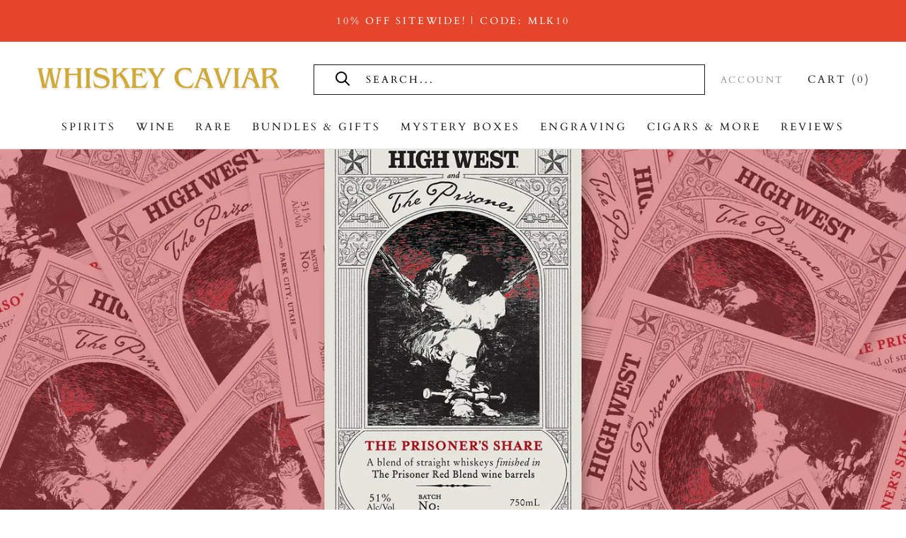

--- FILE ---
content_type: text/html; charset=utf-8
request_url: https://whiskeycaviar.com/blogs/news/fantastic-release-high-west-prisoners-share
body_size: 54358
content:
<!doctype html>

<html class="no-js" lang="en">
  
  <head>
    <style>
/* Force announcement bar to support multiple lines */
.AnnouncementBar__Content {
    white-space: normal !important;
    text-align: center !important;
    display: block !important;
    line-height: 1.4em !important;
}

/* Expand bar height so wrapping works */
.AnnouncementBar,
.AnnouncementBar__Wrapper {
    height: auto !important;
    padding-top: 10px !important;
    padding-bottom: 10px !important;
}
</style>

	<script id="pandectes-rules">   /* PANDECTES-GDPR: DO NOT MODIFY AUTO GENERATED CODE OF THIS SCRIPT */      window.PandectesSettings = {"store":{"id":61597548735,"plan":"basic","theme":"Working-WC Sept. 2025 Live-TH-25-11-2025","primaryLocale":"en","adminMode":false,"headless":false,"storefrontRootDomain":"","checkoutRootDomain":"","storefrontAccessToken":""},"tsPublished":1764248114,"declaration":{"showPurpose":false,"showProvider":false,"showDateGenerated":false},"language":{"unpublished":[],"languageMode":"Single","fallbackLanguage":"en","languageDetection":"browser","languagesSupported":[]},"texts":{"managed":{"headerText":{"en":"We respect your privacy"},"consentText":{"en":"We use cookies on our website to give you the most relevant experience by remembering your preferences and repeat visits. By clicking “Accept”, you consent to the use of ALL the cookies."},"linkText":{"en":"Learn more"},"imprintText":{"en":"Imprint"},"googleLinkText":{"en":"Google's Privacy Terms"},"allowButtonText":{"en":"Accept"},"denyButtonText":{"en":"Decline"},"dismissButtonText":{"en":"Ok"},"leaveSiteButtonText":{"en":"Leave this site"},"preferencesButtonText":{"en":"Preferences"},"cookiePolicyText":{"en":"Cookie policy"},"preferencesPopupTitleText":{"en":"Manage consent preferences"},"preferencesPopupIntroText":{"en":"We use cookies to optimize website functionality, analyze the performance, and provide personalized experience to you. Some cookies are essential to make the website operate and function correctly. Those cookies cannot be disabled. In this window you can manage your preference of cookies."},"preferencesPopupSaveButtonText":{"en":"Save preferences"},"preferencesPopupCloseButtonText":{"en":"Close"},"preferencesPopupAcceptAllButtonText":{"en":"Accept all"},"preferencesPopupRejectAllButtonText":{"en":"Reject all"},"cookiesDetailsText":{"en":"Cookies details"},"preferencesPopupAlwaysAllowedText":{"en":"Always allowed"},"accessSectionParagraphText":{"en":"You have the right to request access to your data at any time."},"accessSectionTitleText":{"en":"Data portability"},"accessSectionAccountInfoActionText":{"en":"Personal data"},"accessSectionDownloadReportActionText":{"en":"Request export"},"accessSectionGDPRRequestsActionText":{"en":"Data subject requests"},"accessSectionOrdersRecordsActionText":{"en":"Orders"},"rectificationSectionParagraphText":{"en":"You have the right to request your data to be updated whenever you think it is appropriate."},"rectificationSectionTitleText":{"en":"Data Rectification"},"rectificationCommentPlaceholder":{"en":"Describe what you want to be updated"},"rectificationCommentValidationError":{"en":"Comment is required"},"rectificationSectionEditAccountActionText":{"en":"Request an update"},"erasureSectionTitleText":{"en":"Right to be forgotten"},"erasureSectionParagraphText":{"en":"You have the right to ask all your data to be erased. After that, you will no longer be able to access your account."},"erasureSectionRequestDeletionActionText":{"en":"Request personal data deletion"},"consentDate":{"en":"Consent date"},"consentId":{"en":"Consent ID"},"consentSectionChangeConsentActionText":{"en":"Change consent preference"},"consentSectionConsentedText":{"en":"You consented to the cookies policy of this website on"},"consentSectionNoConsentText":{"en":"You have not consented to the cookies policy of this website."},"consentSectionTitleText":{"en":"Your cookie consent"},"consentStatus":{"en":"Consent preference"},"confirmationFailureMessage":{"en":"Your request was not verified. Please try again and if problem persists, contact store owner for assistance"},"confirmationFailureTitle":{"en":"A problem occurred"},"confirmationSuccessMessage":{"en":"We will soon get back to you as to your request."},"confirmationSuccessTitle":{"en":"Your request is verified"},"guestsSupportEmailFailureMessage":{"en":"Your request was not submitted. Please try again and if problem persists, contact store owner for assistance."},"guestsSupportEmailFailureTitle":{"en":"A problem occurred"},"guestsSupportEmailPlaceholder":{"en":"E-mail address"},"guestsSupportEmailSuccessMessage":{"en":"If you are registered as a customer of this store, you will soon receive an email with instructions on how to proceed."},"guestsSupportEmailSuccessTitle":{"en":"Thank you for your request"},"guestsSupportEmailValidationError":{"en":"Email is not valid"},"guestsSupportInfoText":{"en":"Please login with your customer account to further proceed."},"submitButton":{"en":"Submit"},"submittingButton":{"en":"Submitting..."},"cancelButton":{"en":"Cancel"},"declIntroText":{"en":"We use cookies to optimize website functionality, analyze the performance, and provide personalized experience to you. Some cookies are essential to make the website operate and function correctly. Those cookies cannot be disabled. In this window you can manage your preference of cookies."},"declName":{"en":"Name"},"declPurpose":{"en":"Purpose"},"declType":{"en":"Type"},"declRetention":{"en":"Retention"},"declProvider":{"en":"Provider"},"declFirstParty":{"en":"First-party"},"declThirdParty":{"en":"Third-party"},"declSeconds":{"en":"seconds"},"declMinutes":{"en":"minutes"},"declHours":{"en":"hours"},"declDays":{"en":"days"},"declWeeks":{"en":"week(s)"},"declMonths":{"en":"months"},"declYears":{"en":"years"},"declSession":{"en":"Session"},"declDomain":{"en":"Domain"},"declPath":{"en":"Path"}},"categories":{"strictlyNecessaryCookiesTitleText":{"en":"Strictly necessary cookies"},"strictlyNecessaryCookiesDescriptionText":{"en":"These cookies are essential in order to enable you to move around the website and use its features, such as accessing secure areas of the website. The website cannot function properly without these cookies."},"functionalityCookiesTitleText":{"en":"Functional cookies"},"functionalityCookiesDescriptionText":{"en":"These cookies enable the site to provide enhanced functionality and personalisation. They may be set by us or by third party providers whose services we have added to our pages. If you do not allow these cookies then some or all of these services may not function properly."},"performanceCookiesTitleText":{"en":"Performance cookies"},"performanceCookiesDescriptionText":{"en":"These cookies enable us to monitor and improve the performance of our website. For example, they allow us to count visits, identify traffic sources and see which parts of the site are most popular."},"targetingCookiesTitleText":{"en":"Targeting cookies"},"targetingCookiesDescriptionText":{"en":"These cookies may be set through our site by our advertising partners. They may be used by those companies to build a profile of your interests and show you relevant adverts on other sites.    They do not store directly personal information, but are based on uniquely identifying your browser and internet device. If you do not allow these cookies, you will experience less targeted advertising."},"unclassifiedCookiesTitleText":{"en":"Unclassified cookies"},"unclassifiedCookiesDescriptionText":{"en":"Unclassified cookies are cookies that we are in the process of classifying, together with the providers of individual cookies."}},"auto":{}},"library":{"previewMode":false,"fadeInTimeout":0,"defaultBlocked":7,"showLink":true,"showImprintLink":false,"showGoogleLink":false,"enabled":true,"cookie":{"expiryDays":365,"secure":true},"dismissOnScroll":false,"dismissOnWindowClick":false,"dismissOnTimeout":false,"palette":{"popup":{"background":"#EFEFEF","backgroundForCalculations":{"a":1,"b":239,"g":239,"r":239},"text":"#404040"},"button":{"background":"transparent","backgroundForCalculations":{"a":1,"b":255,"g":255,"r":255},"text":"#8EC760","textForCalculation":{"a":1,"b":96,"g":199,"r":142},"border":"#8EC760"}},"content":{"href":"https://whiskey-caviar.myshopify.com/pages/privacy-policy","close":"&#10005;","target":"_blank","logo":"<img class=\"cc-banner-logo\" style=\"max-height: 40px;\" src=\"https://cdn.shopify.com/s/files/1/0615/9754/8735/t/49/assets/pandectes-logo.png?v=1764070552\" alt=\"Cookie banner\" />"},"window":"<div role=\"dialog\" aria-label=\"{{header}}\" aria-describedby=\"cookieconsent:desc\" id=\"pandectes-banner\" class=\"cc-window-wrapper cc-bottom-wrapper\"><div class=\"pd-cookie-banner-window cc-window {{classes}}\">{{children}}</div></div>","compliance":{"opt-in":"<div class=\"cc-compliance cc-highlight\">{{allow}}</div>"},"type":"opt-in","layouts":{"basic":"{{logo}}{{messagelink}}{{compliance}}{{close}}"},"position":"bottom","theme":"wired","revokable":true,"animateRevokable":false,"static":false,"autoAttach":true,"hasTransition":true,"blacklistPage":[""],"elements":{"close":"<button aria-label=\"Close\" type=\"button\" class=\"cc-close\">{{close}}</button>","dismiss":"<button type=\"button\" class=\"cc-btn cc-btn-decision cc-dismiss\">{{dismiss}}</button>","allow":"<button type=\"button\" class=\"cc-btn cc-btn-decision cc-allow\">{{allow}}</button>","deny":"<button type=\"button\" class=\"cc-btn cc-btn-decision cc-deny\">{{deny}}</button>","preferences":"<button type=\"button\" class=\"cc-btn cc-settings\" aria-controls=\"pd-cp-preferences\" onclick=\"Pandectes.fn.openPreferences()\">{{preferences}}</button>"}},"geolocation":{"brOnly":false,"caOnly":false,"euOnly":false},"dsr":{"guestsSupport":false,"accessSectionDownloadReportAuto":false},"banner":{"resetTs":1649388519,"extraCss":"        .cc-banner-logo {max-width: 24em!important;}    @media(min-width: 768px) {.cc-window.cc-floating{max-width: 24em!important;width: 24em!important;}}    .cc-message, .pd-cookie-banner-window .cc-header, .cc-logo {text-align: left}    .cc-window-wrapper{z-index: 2147483647;}    .cc-window{z-index: 2147483647;font-family: inherit;}    .pd-cookie-banner-window .cc-header{font-family: inherit;}    .pd-cp-ui{font-family: inherit; background-color: #EFEFEF;color:#404040;}    button.pd-cp-btn, a.pd-cp-btn{}    input + .pd-cp-preferences-slider{background-color: rgba(64, 64, 64, 0.3)}    .pd-cp-scrolling-section::-webkit-scrollbar{background-color: rgba(64, 64, 64, 0.3)}    input:checked + .pd-cp-preferences-slider{background-color: rgba(64, 64, 64, 1)}    .pd-cp-scrolling-section::-webkit-scrollbar-thumb {background-color: rgba(64, 64, 64, 1)}    .pd-cp-ui-close{color:#404040;}    .pd-cp-preferences-slider:before{background-color: #EFEFEF}    .pd-cp-title:before {border-color: #404040!important}    .pd-cp-preferences-slider{background-color:#404040}    .pd-cp-toggle{color:#404040!important}    @media(max-width:699px) {.pd-cp-ui-close-top svg {fill: #404040}}    .pd-cp-toggle:hover,.pd-cp-toggle:visited,.pd-cp-toggle:active{color:#404040!important}    .pd-cookie-banner-window {box-shadow: 0 0 18px rgb(0 0 0 / 20%);}  ","customJavascript":{},"showPoweredBy":false,"logoHeight":40,"hybridStrict":false,"cookiesBlockedByDefault":"7","isActive":false,"implicitSavePreferences":false,"cookieIcon":false,"blockBots":false,"showCookiesDetails":true,"hasTransition":true,"blockingPage":false,"showOnlyLandingPage":false,"leaveSiteUrl":"https://www.google.com","linkRespectStoreLang":false},"cookies":{"0":[{"name":"_secure_session_id","type":"http","domain":"whiskey-caviar.myshopify.com","path":"/","provider":"Shopify","firstParty":true,"retention":"1 year(s)","session":false,"expires":1,"unit":"declYears","purpose":{"en":"Used in connection with navigation through a storefront."}},{"name":"secure_customer_sig","type":"http","domain":"whiskey-caviar.myshopify.com","path":"/","provider":"Shopify","firstParty":true,"retention":"1 year(s)","session":false,"expires":1,"unit":"declYears","purpose":{"en":"Used in connection with customer login."}}],"1":[{"name":"_shopify_y","type":"http","domain":".whiskey-caviar.myshopify.com","path":"/","provider":"Shopify","firstParty":true,"retention":"1 year(s)","session":false,"expires":1,"unit":"declYears","purpose":{"en":"Shopify analytics."}},{"name":"_landing_page","type":"http","domain":".whiskey-caviar.myshopify.com","path":"/","provider":"Shopify","firstParty":true,"retention":"1 year(s)","session":false,"expires":1,"unit":"declYears","purpose":{"en":"Tracks landing pages."}},{"name":"_orig_referrer","type":"http","domain":".whiskey-caviar.myshopify.com","path":"/","provider":"Shopify","firstParty":true,"retention":"1 year(s)","session":false,"expires":1,"unit":"declYears","purpose":{"en":"Tracks landing pages."}},{"name":"_s","type":"http","domain":".whiskey-caviar.myshopify.com","path":"/","provider":"Shopify","firstParty":true,"retention":"1 year(s)","session":false,"expires":1,"unit":"declYears","purpose":{"en":"Shopify analytics."}},{"name":"_y","type":"http","domain":".whiskey-caviar.myshopify.com","path":"/","provider":"Shopify","firstParty":true,"retention":"1 year(s)","session":false,"expires":1,"unit":"declYears","purpose":{"en":"Shopify analytics."}},{"name":"_shopify_s","type":"http","domain":".whiskey-caviar.myshopify.com","path":"/","provider":"Shopify","firstParty":true,"retention":"1 year(s)","session":false,"expires":1,"unit":"declYears","purpose":{"en":"Shopify analytics."}}],"2":[],"4":[],"8":[{"name":"localization","type":"http","domain":"whiskey-caviar.myshopify.com","path":"/","provider":"Unknown","firstParty":true,"retention":"1 year(s)","session":false,"expires":1,"unit":"declYears","purpose":{"en":""}}]},"blocker":{"isActive":false,"googleConsentMode":{"id":"","analyticsId":"","isActive":false,"adStorageCategory":4,"analyticsStorageCategory":2,"personalizationStorageCategory":1,"functionalityStorageCategory":1,"customEvent":true,"securityStorageCategory":0,"redactData":true,"urlPassthrough":false},"facebookPixel":{"id":"","isActive":false,"ldu":false},"microsoft":{},"rakuten":{"isActive":false,"cmp":false,"ccpa":false},"clarity":{},"defaultBlocked":7,"patterns":{"whiteList":[],"blackList":{"1":[],"2":[],"4":[],"8":[]},"iframesWhiteList":[],"iframesBlackList":{"1":[],"2":[],"4":[],"8":[]},"beaconsWhiteList":[],"beaconsBlackList":{"1":[],"2":[],"4":[],"8":[]}}}}      !function(){"use strict";window.PandectesRules=window.PandectesRules||{},window.PandectesRules.manualBlacklist={1:[],2:[],4:[]},window.PandectesRules.blacklistedIFrames={1:[],2:[],4:[]},window.PandectesRules.blacklistedCss={1:[],2:[],4:[]},window.PandectesRules.blacklistedBeacons={1:[],2:[],4:[]};const e="javascript/blocked",t=["US-CA","US-VA","US-CT","US-UT","US-CO","US-MT","US-TX","US-OR","US-IA","US-NE","US-NH","US-DE","US-NJ","US-TN","US-MN"],n=["AT","BE","BG","HR","CY","CZ","DK","EE","FI","FR","DE","GR","HU","IE","IT","LV","LT","LU","MT","NL","PL","PT","RO","SK","SI","ES","SE","GB","LI","NO","IS"];function a(e){return new RegExp(e.replace(/[/\\.+?$()]/g,"\\$&").replace("*","(.*)"))}const o=(e,t="log")=>{new URLSearchParams(window.location.search).get("log")&&console[t](`PandectesRules: ${e}`)};function s(e){const t=document.createElement("script");t.async=!0,t.src=e,document.head.appendChild(t)}const r=window.PandectesRulesSettings||window.PandectesSettings,i=function(){if(void 0!==window.dataLayer&&Array.isArray(window.dataLayer)){if(window.dataLayer.some((e=>"pandectes_full_scan"===e.event)))return!0}return!1}(),c=((e="_pandectes_gdpr")=>{const t=("; "+document.cookie).split("; "+e+"=");let n;if(t.length<2)n={};else{const e=t.pop().split(";");n=window.atob(e.shift())}const a=(e=>{try{return JSON.parse(e)}catch(e){return!1}})(n);return!1!==a?a:n})(),{banner:{isActive:d},blocker:{defaultBlocked:l,patterns:u}}=r,g=c&&null!==c.preferences&&void 0!==c.preferences?c.preferences:null,p=i?0:d?null===g?l:g:0,f={1:!(1&p),2:!(2&p),4:!(4&p)},{blackList:h,whiteList:w,iframesBlackList:y,iframesWhiteList:m,beaconsBlackList:b,beaconsWhiteList:k}=u,_={blackList:[],whiteList:[],iframesBlackList:{1:[],2:[],4:[],8:[]},iframesWhiteList:[],beaconsBlackList:{1:[],2:[],4:[],8:[]},beaconsWhiteList:[]};[1,2,4].map((e=>{f[e]||(_.blackList.push(...h[e].length?h[e].map(a):[]),_.iframesBlackList[e]=y[e].length?y[e].map(a):[],_.beaconsBlackList[e]=b[e].length?b[e].map(a):[])})),_.whiteList=w.length?w.map(a):[],_.iframesWhiteList=m.length?m.map(a):[],_.beaconsWhiteList=k.length?k.map(a):[];const v={scripts:[],iframes:{1:[],2:[],4:[]},beacons:{1:[],2:[],4:[]},css:{1:[],2:[],4:[]}},L=(t,n)=>t&&(!n||n!==e)&&(!_.blackList||_.blackList.some((e=>e.test(t))))&&(!_.whiteList||_.whiteList.every((e=>!e.test(t)))),S=(e,t)=>{const n=_.iframesBlackList[t],a=_.iframesWhiteList;return e&&(!n||n.some((t=>t.test(e))))&&(!a||a.every((t=>!t.test(e))))},C=(e,t)=>{const n=_.beaconsBlackList[t],a=_.beaconsWhiteList;return e&&(!n||n.some((t=>t.test(e))))&&(!a||a.every((t=>!t.test(e))))},A=new MutationObserver((e=>{for(let t=0;t<e.length;t++){const{addedNodes:n}=e[t];for(let e=0;e<n.length;e++){const t=n[e],a=t.dataset&&t.dataset.cookiecategory;if(1===t.nodeType&&"LINK"===t.tagName){const e=t.dataset&&t.dataset.href;if(e&&a)switch(a){case"functionality":case"C0001":v.css[1].push(e);break;case"performance":case"C0002":v.css[2].push(e);break;case"targeting":case"C0003":v.css[4].push(e)}}}}}));var $=new MutationObserver((t=>{for(let n=0;n<t.length;n++){const{addedNodes:a}=t[n];for(let t=0;t<a.length;t++){const n=a[t],s=n.src||n.dataset&&n.dataset.src,r=n.dataset&&n.dataset.cookiecategory;if(1===n.nodeType&&"IFRAME"===n.tagName){if(s){let e=!1;S(s,1)||"functionality"===r||"C0001"===r?(e=!0,v.iframes[1].push(s)):S(s,2)||"performance"===r||"C0002"===r?(e=!0,v.iframes[2].push(s)):(S(s,4)||"targeting"===r||"C0003"===r)&&(e=!0,v.iframes[4].push(s)),e&&(n.removeAttribute("src"),n.setAttribute("data-src",s))}}else if(1===n.nodeType&&"IMG"===n.tagName){if(s){let e=!1;C(s,1)?(e=!0,v.beacons[1].push(s)):C(s,2)?(e=!0,v.beacons[2].push(s)):C(s,4)&&(e=!0,v.beacons[4].push(s)),e&&(n.removeAttribute("src"),n.setAttribute("data-src",s))}}else if(1===n.nodeType&&"SCRIPT"===n.tagName){const t=n.type;let a=!1;if(L(s,t)?(o(`rule blocked: ${s}`),a=!0):s&&r?o(`manually blocked @ ${r}: ${s}`):r&&o(`manually blocked @ ${r}: inline code`),a){v.scripts.push([n,t]),n.type=e;const a=function(t){n.getAttribute("type")===e&&t.preventDefault(),n.removeEventListener("beforescriptexecute",a)};n.addEventListener("beforescriptexecute",a),n.parentElement&&n.parentElement.removeChild(n)}}}}}));const P=document.createElement,E={src:Object.getOwnPropertyDescriptor(HTMLScriptElement.prototype,"src"),type:Object.getOwnPropertyDescriptor(HTMLScriptElement.prototype,"type")};window.PandectesRules.unblockCss=e=>{const t=v.css[e]||[];t.length&&o(`Unblocking CSS for ${e}`),t.forEach((e=>{const t=document.querySelector(`link[data-href^="${e}"]`);t.removeAttribute("data-href"),t.href=e})),v.css[e]=[]},window.PandectesRules.unblockIFrames=e=>{const t=v.iframes[e]||[];t.length&&o(`Unblocking IFrames for ${e}`),_.iframesBlackList[e]=[],t.forEach((e=>{const t=document.querySelector(`iframe[data-src^="${e}"]`);t.removeAttribute("data-src"),t.src=e})),v.iframes[e]=[]},window.PandectesRules.unblockBeacons=e=>{const t=v.beacons[e]||[];t.length&&o(`Unblocking Beacons for ${e}`),_.beaconsBlackList[e]=[],t.forEach((e=>{const t=document.querySelector(`img[data-src^="${e}"]`);t.removeAttribute("data-src"),t.src=e})),v.beacons[e]=[]},window.PandectesRules.unblockInlineScripts=function(e){const t=1===e?"functionality":2===e?"performance":"targeting",n=document.querySelectorAll(`script[type="javascript/blocked"][data-cookiecategory="${t}"]`);o(`unblockInlineScripts: ${n.length} in ${t}`),n.forEach((function(e){const t=document.createElement("script");t.type="text/javascript",e.hasAttribute("src")?t.src=e.getAttribute("src"):t.textContent=e.textContent,document.head.appendChild(t),e.parentNode.removeChild(e)}))},window.PandectesRules.unblockInlineCss=function(e){const t=1===e?"functionality":2===e?"performance":"targeting",n=document.querySelectorAll(`link[data-cookiecategory="${t}"]`);o(`unblockInlineCss: ${n.length} in ${t}`),n.forEach((function(e){e.href=e.getAttribute("data-href")}))},window.PandectesRules.unblock=function(e){e.length<1?(_.blackList=[],_.whiteList=[],_.iframesBlackList=[],_.iframesWhiteList=[]):(_.blackList&&(_.blackList=_.blackList.filter((t=>e.every((e=>"string"==typeof e?!t.test(e):e instanceof RegExp?t.toString()!==e.toString():void 0))))),_.whiteList&&(_.whiteList=[..._.whiteList,...e.map((e=>{if("string"==typeof e){const t=".*"+a(e)+".*";if(_.whiteList.every((e=>e.toString()!==t.toString())))return new RegExp(t)}else if(e instanceof RegExp&&_.whiteList.every((t=>t.toString()!==e.toString())))return e;return null})).filter(Boolean)]));let t=0;[...v.scripts].forEach((([e,n],a)=>{if(function(e){const t=e.getAttribute("src");return _.blackList&&_.blackList.every((e=>!e.test(t)))||_.whiteList&&_.whiteList.some((e=>e.test(t)))}(e)){const o=document.createElement("script");for(let t=0;t<e.attributes.length;t++){let n=e.attributes[t];"src"!==n.name&&"type"!==n.name&&o.setAttribute(n.name,e.attributes[t].value)}o.setAttribute("src",e.src),o.setAttribute("type",n||"application/javascript"),document.head.appendChild(o),v.scripts.splice(a-t,1),t++}})),0==_.blackList.length&&0===_.iframesBlackList[1].length&&0===_.iframesBlackList[2].length&&0===_.iframesBlackList[4].length&&0===_.beaconsBlackList[1].length&&0===_.beaconsBlackList[2].length&&0===_.beaconsBlackList[4].length&&(o("Disconnecting observers"),$.disconnect(),A.disconnect())};const{store:{adminMode:T,headless:B,storefrontRootDomain:R,checkoutRootDomain:I,storefrontAccessToken:O},banner:{isActive:N},blocker:U}=r,{defaultBlocked:D}=U;N&&function(e){if(window.Shopify&&window.Shopify.customerPrivacy)return void e();let t=null;window.Shopify&&window.Shopify.loadFeatures&&window.Shopify.trackingConsent?e():t=setInterval((()=>{window.Shopify&&window.Shopify.loadFeatures&&(clearInterval(t),window.Shopify.loadFeatures([{name:"consent-tracking-api",version:"0.1"}],(t=>{t?o("Shopify.customerPrivacy API - failed to load"):(o(`shouldShowBanner() -> ${window.Shopify.trackingConsent.shouldShowBanner()} | saleOfDataRegion() -> ${window.Shopify.trackingConsent.saleOfDataRegion()}`),e())})))}),10)}((()=>{!function(){const e=window.Shopify.trackingConsent;if(!1!==e.shouldShowBanner()||null!==g||7!==D)try{const t=T&&!(window.Shopify&&window.Shopify.AdminBarInjector);let n={preferences:!(1&p)||i||t,analytics:!(2&p)||i||t,marketing:!(4&p)||i||t};B&&(n.headlessStorefront=!0,n.storefrontRootDomain=R?.length?R:window.location.hostname,n.checkoutRootDomain=I?.length?I:`checkout.${window.location.hostname}`,n.storefrontAccessToken=O?.length?O:""),e.firstPartyMarketingAllowed()===n.marketing&&e.analyticsProcessingAllowed()===n.analytics&&e.preferencesProcessingAllowed()===n.preferences||e.setTrackingConsent(n,(function(e){e&&e.error?o("Shopify.customerPrivacy API - failed to setTrackingConsent"):o(`setTrackingConsent(${JSON.stringify(n)})`)}))}catch(e){o("Shopify.customerPrivacy API - exception")}}(),function(){if(B){const e=window.Shopify.trackingConsent,t=e.currentVisitorConsent();if(navigator.globalPrivacyControl&&""===t.sale_of_data){const t={sale_of_data:!1,headlessStorefront:!0};t.storefrontRootDomain=R?.length?R:window.location.hostname,t.checkoutRootDomain=I?.length?I:`checkout.${window.location.hostname}`,t.storefrontAccessToken=O?.length?O:"",e.setTrackingConsent(t,(function(e){e&&e.error?o(`Shopify.customerPrivacy API - failed to setTrackingConsent({${JSON.stringify(t)})`):o(`setTrackingConsent(${JSON.stringify(t)})`)}))}}}()}));const M="[Pandectes :: Google Consent Mode debug]:";function j(...e){const t=e[0],n=e[1],a=e[2];if("consent"!==t)return"config"===t?"config":void 0;const{ad_storage:o,ad_user_data:s,ad_personalization:r,functionality_storage:i,analytics_storage:c,personalization_storage:d,security_storage:l}=a,u={Command:t,Mode:n,ad_storage:o,ad_user_data:s,ad_personalization:r,functionality_storage:i,analytics_storage:c,personalization_storage:d,security_storage:l};return console.table(u),"default"===n&&("denied"===o&&"denied"===s&&"denied"===r&&"denied"===i&&"denied"===c&&"denied"===d||console.warn(`${M} all types in a "default" command should be set to "denied" except for security_storage that should be set to "granted"`)),n}let z=!1,x=!1;function q(e){e&&("default"===e?(z=!0,x&&console.warn(`${M} "default" command was sent but there was already an "update" command before it.`)):"update"===e?(x=!0,z||console.warn(`${M} "update" command was sent but there was no "default" command before it.`)):"config"===e&&(z||console.warn(`${M} a tag read consent state before a "default" command was sent.`)))}const{banner:{isActive:F,hybridStrict:W},geolocation:{caOnly:H=!1,euOnly:G=!1,brOnly:J=!1,jpOnly:V=!1,thOnly:K=!1,chOnly:Z=!1,zaOnly:Y=!1,canadaOnly:X=!1,globalVisibility:Q=!0},blocker:{defaultBlocked:ee=7,googleConsentMode:{isActive:te,onlyGtm:ne=!1,id:ae="",analyticsId:oe="",adwordsId:se="",redactData:re,urlPassthrough:ie,adStorageCategory:ce,analyticsStorageCategory:de,functionalityStorageCategory:le,personalizationStorageCategory:ue,securityStorageCategory:ge,dataLayerProperty:pe="dataLayer",waitForUpdate:fe=0,useNativeChannel:he=!1,debugMode:we=!1}}}=r;function ye(){window[pe].push(arguments)}window[pe]=window[pe]||[];const me={hasInitialized:!1,useNativeChannel:!1,ads_data_redaction:!1,url_passthrough:!1,data_layer_property:"dataLayer",storage:{ad_storage:"granted",ad_user_data:"granted",ad_personalization:"granted",analytics_storage:"granted",functionality_storage:"granted",personalization_storage:"granted",security_storage:"granted"}};if(F&&te)if(we&&(be=pe||"dataLayer",window[be].forEach((e=>{q(j(...e))})),window[be].push=function(...e){return q(j(...e[0])),Array.prototype.push.apply(this,e)}),ne){const e="https://www.googletagmanager.com";if(ae.length){const t=ae.split(",");window[me.data_layer_property].push({"gtm.start":(new Date).getTime(),event:"gtm.js"});for(let n=0;n<t.length;n++){const a="dataLayer"!==me.data_layer_property?`&l=${me.data_layer_property}`:"";s(`${e}/gtm.js?id=${t[n].trim()}${a}`)}}}else{const e=0===(ee&ce)?"granted":"denied",a=0===(ee&de)?"granted":"denied",o=0===(ee&le)?"granted":"denied",r=0===(ee&ue)?"granted":"denied",i=0===(ee&ge)?"granted":"denied";me.hasInitialized=!0,me.useNativeChannel=he,me.url_passthrough=ie,me.ads_data_redaction="denied"===e&&re,me.storage.ad_storage=e,me.storage.ad_user_data=e,me.storage.ad_personalization=e,me.storage.analytics_storage=a,me.storage.functionality_storage=o,me.storage.personalization_storage=r,me.storage.security_storage=i,me.data_layer_property=pe||"dataLayer",ye("set","developer_id.dMTZkMj",!0),me.ads_data_redaction&&ye("set","ads_data_redaction",me.ads_data_redaction),me.url_passthrough&&ye("set","url_passthrough",me.url_passthrough),function(){const e=p!==ee?{wait_for_update:fe||500}:fe?{wait_for_update:fe}:{};Q&&!W?ye("consent","default",{...me.storage,...e}):(ye("consent","default",{...me.storage,...e,region:[...G||W?n:[],...H&&!W?t:[],...J&&!W?["BR"]:[],...V&&!W?["JP"]:[],...!1===X||W?[]:["CA"],...K&&!W?["TH"]:[],...Z&&!W?["CH"]:[],...Y&&!W?["ZA"]:[]]}),ye("consent","default",{ad_storage:"granted",ad_user_data:"granted",ad_personalization:"granted",analytics_storage:"granted",functionality_storage:"granted",personalization_storage:"granted",security_storage:"granted",...e}));if(null!==g){const e=0===(p&ce)?"granted":"denied",t=0===(p&de)?"granted":"denied",n=0===(p&le)?"granted":"denied",a=0===(p&ue)?"granted":"denied",o=0===(p&ge)?"granted":"denied";me.storage.ad_storage=e,me.storage.ad_user_data=e,me.storage.ad_personalization=e,me.storage.analytics_storage=t,me.storage.functionality_storage=n,me.storage.personalization_storage=a,me.storage.security_storage=o,ye("consent","update",me.storage)}ye("js",new Date);const a="https://www.googletagmanager.com";if(ae.length){const e=ae.split(",");window[me.data_layer_property].push({"gtm.start":(new Date).getTime(),event:"gtm.js"});for(let t=0;t<e.length;t++){const n="dataLayer"!==me.data_layer_property?`&l=${me.data_layer_property}`:"";s(`${a}/gtm.js?id=${e[t].trim()}${n}`)}}if(oe.length){const e=oe.split(",");for(let t=0;t<e.length;t++){const n=e[t].trim();n.length&&(s(`${a}/gtag/js?id=${n}`),ye("config",n,{send_page_view:!1}))}}if(se.length){const e=se.split(",");for(let t=0;t<e.length;t++){const n=e[t].trim();n.length&&(s(`${a}/gtag/js?id=${n}`),ye("config",n,{allow_enhanced_conversions:!0}))}}}()}var be;const{blocker:{klaviyoIsActive:ke,googleConsentMode:{adStorageCategory:_e}}}=r;ke&&window.addEventListener("PandectesEvent_OnConsent",(function(e){const{preferences:t}=e.detail;if(null!=t){const e=0===(t&_e)?"granted":"denied";void 0!==window.klaviyo&&window.klaviyo.isIdentified()&&window.klaviyo.push(["identify",{ad_personalization:e,ad_user_data:e}])}}));const{banner:{revokableTrigger:ve}}=r;ve&&(window.onload=async()=>{for await(let e of((e,t=1e3,n=1e4)=>{const a=new WeakMap;return{async*[Symbol.asyncIterator](){const o=Date.now();for(;Date.now()-o<n;){const n=document.querySelectorAll(e);for(const e of n)a.has(e)||(a.set(e,!0),yield e);await new Promise((e=>setTimeout(e,t)))}}}})('a[href*="#reopenBanner"]'))e.onclick=e=>{e.preventDefault(),window.Pandectes.fn.revokeConsent()}});const{banner:{isActive:Le},blocker:{defaultBlocked:Se=7,microsoft:{isActive:Ce,uetTags:Ae,dataLayerProperty:$e="uetq"}={isActive:!1,uetTags:"",dataLayerProperty:"uetq"},clarity:{isActive:Pe,id:Ee}={isActive:!1,id:""}}}=r,Te={hasInitialized:!1,data_layer_property:"uetq",storage:{ad_storage:"granted"}};if(Le&&Ce){if(function(e,t,n){const a=new Date;a.setTime(a.getTime()+24*n*60*60*1e3);const o="expires="+a.toUTCString();document.cookie=`${e}=${t}; ${o}; path=/; secure; samesite=strict`}("_uetmsdns","0",365),Ae.length){const e=Ae.split(",");for(let t=0;t<e.length;t++)e[t].trim().length&&Me(e[t])}const e=4&Se?"denied":"granted";if(Te.hasInitialized=!0,Te.storage.ad_storage=e,window[$e]=window[$e]||[],window[$e].push("consent","default",Te.storage),null!==g){const e=4&p?"denied":"granted";Te.storage.ad_storage=e,window[$e].push("consent","update",Te.storage)}}var Be,Re,Ie,Oe,Ne,Ue,De;function Me(e){const t=document.createElement("script");t.type="text/javascript",t.async=!0,t.src="//bat.bing.com/bat.js",t.onload=function(){const t={ti:e,cookieFlags:"SameSite=None;Secure"};t.q=window[$e],window[$e]=new UET(t),window[$e].push("pageLoad")},document.head.appendChild(t)}Pe&&Le&&(Ee.length&&(Be=window,Re=document,Oe="script",Ne=Ee,Be[Ie="clarity"]=Be[Ie]||function(){(Be[Ie].q=Be[Ie].q||[]).push(arguments)},(Ue=Re.createElement(Oe)).async=1,Ue.src="https://www.clarity.ms/tag/"+Ne,(De=Re.getElementsByTagName(Oe)[0]).parentNode.insertBefore(Ue,De)),window.addEventListener("PandectesEvent_OnConsent",(e=>{["new","revoke"].includes(e.detail?.consentType)&&"function"==typeof window.clarity&&(2&e.detail?.preferences?window.clarity("consent",!1):window.clarity("consent"))}))),window.PandectesRules.gcm=me;const{banner:{isActive:je},blocker:{isActive:ze}}=r;o(`Prefs: ${p} | Banner: ${je?"on":"off"} | Blocker: ${ze?"on":"off"}`);const xe=null===g&&/\/checkouts\//.test(window.location.pathname);0!==p&&!1===i&&ze&&!xe&&(o("Blocker will execute"),document.createElement=function(...t){if("script"!==t[0].toLowerCase())return P.bind?P.bind(document)(...t):P;const n=P.bind(document)(...t);try{Object.defineProperties(n,{src:{...E.src,set(t){L(t,n.type)&&E.type.set.call(this,e),E.src.set.call(this,t)}},type:{...E.type,get(){const t=E.type.get.call(this);return t===e||L(this.src,t)?null:t},set(t){const a=L(n.src,n.type)?e:t;E.type.set.call(this,a)}}}),n.setAttribute=function(t,a){if("type"===t){const t=L(n.src,n.type)?e:a;E.type.set.call(n,t)}else"src"===t?(L(a,n.type)&&E.type.set.call(n,e),E.src.set.call(n,a)):HTMLScriptElement.prototype.setAttribute.call(n,t,a)}}catch(e){console.warn("Yett: unable to prevent script execution for script src ",n.src,".\n",'A likely cause would be because you are using a third-party browser extension that monkey patches the "document.createElement" function.')}return n},$.observe(document.documentElement,{childList:!0,subtree:!0}),A.observe(document.documentElement,{childList:!0,subtree:!0}))}();
</script>
 <style>
  /* Shared base for all badges */
  .ProductItem__Label,
  .ProductItem__Label--onSale,
  .ProductItem__Label--engraving,
  .ProductItem__Label--soldOutCustom {
    display: inline-block !important;
    padding: 2px 6px !important;
    font-size: 13px !important;
    font-weight: 500 !important;
    text-transform: uppercase !important;
    letter-spacing: 0.5px !important;
    color: #ffffff !important;
    border-radius: 999px !important;
    margin-top: 1px !important;
  }

  .ProductItem__Label--onSale {
    background-color: #d0a933 !important;
    border: 1px solid #d0a933 !important;
  }

  .ProductItem__Label--engraving {
    background-color: #0171e2 !important;
    border: 1px solid #0171e2 !important;
  }

  .ProductItem__Label--soldOutCustom {
    background-color: #ff3131 !important;
    border: 1px solid #ff3131 !important;
  }

  @media screen and (max-width: 749px) {
    .ProductItem__Label--onSale,
    .ProductItem__Label--engraving,
    .ProductItem__Label--soldOutCustom {
      padding: 2px 6px !important;
      font-size: 13px !important;
      font-weight: 500 !important;
      text-transform: uppercase !important;
      letter-spacing: 0.5px !important;
      color: #fff !important;
      border-radius: 999px !important;
      margin-top: 1px !important;
    }

@media screen and (max-width: 749px) {
  .ProductItem__LabelList {
    display: flex !important;
    flex-direction: column !important;
    align-items: flex-start !important;
    justify-content: flex-start !important;
    gap: 4px !important;
  }

  .ProductItem__Label {
    display: inline-block !important;
    margin: 0 !important;
  }
}

.Search{
     width: auto !important;
}
</style>
	
  <!--     Added By Navidium App -->
  
<!--  End of Navidium code -->
    
    <meta charset="utf-8"> 
    <meta http-equiv="X-UA-Compatible" content="IE=edge,chrome=1">
    <meta name="viewport" content="width=device-width, initial-scale=1.0, height=device-height, minimum-scale=1.0, maximum-scale=1.0">
    <meta name="theme-color" content="">

    <title>
      Fantastic Release: High West Prisoner&#39;s Share &ndash; Whiskey Caviar
    </title><meta name="description" content="High West Prisoner&#39;s Share is a unique and complex blend of bourbon and rye whiskey that is aged in oak barrels for six to seven years. It is a spirit that is both bold and smooth, with a distinct flavor profile that is unlike any other whiskey on the market. The name Prisoner&#39;s Share comes from the practice in the Old"><link rel="canonical" href="https://whiskeycaviar.com/blogs/news/fantastic-release-high-west-prisoners-share"><link rel="shortcut icon" href="//whiskeycaviar.com/cdn/shop/files/WC_Flavicon_96x.png?v=1742856664" type="image/png"><meta property="og:type" content="article">
  <meta property="og:title" content="Fantastic Release: High West Prisoner&#39;s Share"><meta property="og:image" content="http://whiskeycaviar.com/cdn/shop/articles/hw_p.webp?v=1677973656">
    <meta property="og:image:secure_url" content="https://whiskeycaviar.com/cdn/shop/articles/hw_p.webp?v=1677973656">
    <meta property="og:image:width" content="1600">
    <meta property="og:image:height" content="840"><meta property="og:description" content="High West Prisoner&#39;s Share is a unique and complex blend of bourbon and rye whiskey that is aged in oak barrels for six to seven years. It is a spirit that is both bold and smooth, with a distinct flavor profile that is unlike any other whiskey on the market. The name Prisoner&#39;s Share comes from the practice in the Old"><meta property="og:url" content="https://whiskeycaviar.com/blogs/news/fantastic-release-high-west-prisoners-share">
<meta property="og:site_name" content="Whiskey Caviar"><meta name="twitter:card" content="summary"><meta name="twitter:title" content="Fantastic Release: High West Prisoner's Share">
  <meta name="twitter:description" content="High West Prisoner&#39;s Share is a unique and complex blend of bourbon and rye whiskey that is aged in oak barrels for six to seven years. It is a spirit that is both bold and smooth, with a distinct flavor profile that is unlike any other whiskey on the market. The name Prisoner&#39;s Share comes from the practice in the Old West where prisoners were given a small portion of the whiskey that was being produced in the distillery. The idea was that the prisoners could use the alcohol to barter with guards or other prisoners for goods and services. High West Distillery, located in Park City, Utah, has taken this concept and turned it into a premium whiskey that is highly sought after by connoisseurs around the world. The whiskey is a blend of two different spirits, a bourbon"><meta name="twitter:image" content="https://whiskeycaviar.com/cdn/shop/articles/hw_p_600x600_crop_center.webp?v=1677973656">
    <style>
  @font-face {
  font-family: Cardo;
  font-weight: 400;
  font-style: normal;
  font-display: fallback;
  src: url("//whiskeycaviar.com/cdn/fonts/cardo/cardo_n4.8d7bdd0369840597cbb62dc8a447619701d8d34a.woff2") format("woff2"),
       url("//whiskeycaviar.com/cdn/fonts/cardo/cardo_n4.23b63d1eff80cb5da813c4cccb6427058253ce24.woff") format("woff");
}

  @font-face {
  font-family: Cardo;
  font-weight: 400;
  font-style: normal;
  font-display: fallback;
  src: url("//whiskeycaviar.com/cdn/fonts/cardo/cardo_n4.8d7bdd0369840597cbb62dc8a447619701d8d34a.woff2") format("woff2"),
       url("//whiskeycaviar.com/cdn/fonts/cardo/cardo_n4.23b63d1eff80cb5da813c4cccb6427058253ce24.woff") format("woff");
}


  @font-face {
  font-family: Cardo;
  font-weight: 700;
  font-style: normal;
  font-display: fallback;
  src: url("//whiskeycaviar.com/cdn/fonts/cardo/cardo_n7.d1764502b55968f897125797ed59f6abd5dc8593.woff2") format("woff2"),
       url("//whiskeycaviar.com/cdn/fonts/cardo/cardo_n7.b5d64d4147ade913d679fed9918dc44cbe8121d2.woff") format("woff");
}

  @font-face {
  font-family: Cardo;
  font-weight: 400;
  font-style: italic;
  font-display: fallback;
  src: url("//whiskeycaviar.com/cdn/fonts/cardo/cardo_i4.0e32d2e32a36e77888e9a063b238f6034ace33a8.woff2") format("woff2"),
       url("//whiskeycaviar.com/cdn/fonts/cardo/cardo_i4.40eb4278c959c5ae2eecf636849faa186b42d298.woff") format("woff");
}

  

  :root {
    --heading-font-family : Cardo, serif;
    --heading-font-weight : 400;
    --heading-font-style  : normal;

    --text-font-family : Cardo, serif;
    --text-font-weight : 400;
    --text-font-style  : normal;

    --base-text-font-size   : 17px;
    --default-text-font-size: 14px;--background          : #ffffff;
    --background-rgb      : 255, 255, 255;
    --light-background    : #FFFFFF;
    --light-background-rgb: 255, 255, 255;
    --heading-color       : #000000;
    --text-color          : #1c1b1b;
    --text-color-rgb      : 28, 27, 27;
    --text-color-light    : #000000;
    --text-color-light-rgb: 0, 0, 0;
    --link-color          : #1970a1;
    --link-color-rgb      : 25, 112, 161;
    --border-color        : #dddddd;
    --border-color-rgb    : 221, 221, 221;

    --button-background    : #000000;
    --button-background-rgb: 0, 0, 0;
    --button-text-color    : #ffffff;

    --header-background       : #ffffff;
    --header-heading-color    : #1c1b1b;
    --header-light-text-color : #969393;
    --header-border-color     : #dddddd;

    --footer-background    : #000000;
    --footer-text-color    : #ffffff;
    --footer-heading-color : #ffffff;
    --footer-border-color  : #262626;

    --navigation-background      : #1c1b1b;
    --navigation-background-rgb  : 28, 27, 27;
    --navigation-text-color      : #ffffff;
    --navigation-text-color-light: rgba(255, 255, 255, 0.5);
    --navigation-border-color    : rgba(255, 255, 255, 0.25);

    --newsletter-popup-background     : #1c1b1b;
    --newsletter-popup-text-color     : #ffffff;
    --newsletter-popup-text-color-rgb : 255, 255, 255;

    --secondary-elements-background       : #1c1b1b;
    --secondary-elements-background-rgb   : 28, 27, 27;
    --secondary-elements-text-color       : #ffffff;
    --secondary-elements-text-color-light : rgba(255, 255, 255, 0.5);
    --secondary-elements-border-color     : rgba(255, 255, 255, 0.25);

    --product-sale-price-color    : #f71111;
    --product-sale-price-color-rgb: 247, 17, 17;
    --product-star-rating: #f6a429;

    /* Shopify related variables */
    --payment-terms-background-color: #ffffff;

    /* Products */

    --horizontal-spacing-four-products-per-row: 40px;
        --horizontal-spacing-two-products-per-row : 40px;

    --vertical-spacing-four-products-per-row: 60px;
        --vertical-spacing-two-products-per-row : 75px;

    /* Animation */
    --drawer-transition-timing: cubic-bezier(0.645, 0.045, 0.355, 1);
    --header-base-height: 80px; /* We set a default for browsers that do not support CSS variables */

    /* Cursors */
    --cursor-zoom-in-svg    : url(//whiskeycaviar.com/cdn/shop/t/49/assets/cursor-zoom-in.svg?v=33637915643179127531764070552);
    --cursor-zoom-in-2x-svg : url(//whiskeycaviar.com/cdn/shop/t/49/assets/cursor-zoom-in-2x.svg?v=10066224802879071221764070552);
  }
</style>

<script>
  // IE11 does not have support for CSS variables, so we have to polyfill them
  if (!(((window || {}).CSS || {}).supports && window.CSS.supports('(--a: 0)'))) {
    const script = document.createElement('script');
    script.type = 'text/javascript';
    script.src = 'https://cdn.jsdelivr.net/npm/css-vars-ponyfill@2';
    script.onload = function() {
      cssVars({});
    };

    document.getElementsByTagName('head')[0].appendChild(script);
  }
</script>

    <script>window.performance && window.performance.mark && window.performance.mark('shopify.content_for_header.start');</script><meta name="google-site-verification" content="Cukmm0ucg92VYqGorAYwr8_2JF_p1dFjBvttnmgKe1o">
<meta name="google-site-verification" content="9zqzMaJi16LA3BDlm3C4XA_lGaZDa2Du3fpK34n_Aiw">
<meta name="facebook-domain-verification" content="n8q43t1bilk8wvfvk1zb7px3r8td51">
<meta id="shopify-digital-wallet" name="shopify-digital-wallet" content="/61597548735/digital_wallets/dialog">
<meta name="shopify-checkout-api-token" content="02546d0d3a0b51965d0f94ec1058604c">
<meta id="in-context-paypal-metadata" data-shop-id="61597548735" data-venmo-supported="false" data-environment="production" data-locale="en_US" data-paypal-v4="true" data-currency="USD">
<link rel="alternate" type="application/atom+xml" title="Feed" href="/blogs/news.atom" />
<script async="async" src="/checkouts/internal/preloads.js?locale=en-US"></script>
<link rel="preconnect" href="https://shop.app" crossorigin="anonymous">
<script async="async" src="https://shop.app/checkouts/internal/preloads.js?locale=en-US&shop_id=61597548735" crossorigin="anonymous"></script>
<script id="apple-pay-shop-capabilities" type="application/json">{"shopId":61597548735,"countryCode":"US","currencyCode":"USD","merchantCapabilities":["supports3DS"],"merchantId":"gid:\/\/shopify\/Shop\/61597548735","merchantName":"Whiskey Caviar","requiredBillingContactFields":["postalAddress","email","phone"],"requiredShippingContactFields":["postalAddress","email","phone"],"shippingType":"shipping","supportedNetworks":["visa","masterCard","amex","discover","elo","jcb"],"total":{"type":"pending","label":"Whiskey Caviar","amount":"1.00"},"shopifyPaymentsEnabled":true,"supportsSubscriptions":true}</script>
<script id="shopify-features" type="application/json">{"accessToken":"02546d0d3a0b51965d0f94ec1058604c","betas":["rich-media-storefront-analytics"],"domain":"whiskeycaviar.com","predictiveSearch":true,"shopId":61597548735,"locale":"en"}</script>
<script>var Shopify = Shopify || {};
Shopify.shop = "whiskey-caviar.myshopify.com";
Shopify.locale = "en";
Shopify.currency = {"active":"USD","rate":"1.0"};
Shopify.country = "US";
Shopify.theme = {"name":"WC Nov. 2025 LIVE","id":147450953919,"schema_name":"Prestige","schema_version":"6.0.0","theme_store_id":855,"role":"main"};
Shopify.theme.handle = "null";
Shopify.theme.style = {"id":null,"handle":null};
Shopify.cdnHost = "whiskeycaviar.com/cdn";
Shopify.routes = Shopify.routes || {};
Shopify.routes.root = "/";</script>
<script type="module">!function(o){(o.Shopify=o.Shopify||{}).modules=!0}(window);</script>
<script>!function(o){function n(){var o=[];function n(){o.push(Array.prototype.slice.apply(arguments))}return n.q=o,n}var t=o.Shopify=o.Shopify||{};t.loadFeatures=n(),t.autoloadFeatures=n()}(window);</script>
<script>
  window.ShopifyPay = window.ShopifyPay || {};
  window.ShopifyPay.apiHost = "shop.app\/pay";
  window.ShopifyPay.redirectState = null;
</script>
<script id="shop-js-analytics" type="application/json">{"pageType":"article"}</script>
<script defer="defer" async type="module" src="//whiskeycaviar.com/cdn/shopifycloud/shop-js/modules/v2/client.init-shop-cart-sync_BApSsMSl.en.esm.js"></script>
<script defer="defer" async type="module" src="//whiskeycaviar.com/cdn/shopifycloud/shop-js/modules/v2/chunk.common_CBoos6YZ.esm.js"></script>
<script type="module">
  await import("//whiskeycaviar.com/cdn/shopifycloud/shop-js/modules/v2/client.init-shop-cart-sync_BApSsMSl.en.esm.js");
await import("//whiskeycaviar.com/cdn/shopifycloud/shop-js/modules/v2/chunk.common_CBoos6YZ.esm.js");

  window.Shopify.SignInWithShop?.initShopCartSync?.({"fedCMEnabled":true,"windoidEnabled":true});

</script>
<script>
  window.Shopify = window.Shopify || {};
  if (!window.Shopify.featureAssets) window.Shopify.featureAssets = {};
  window.Shopify.featureAssets['shop-js'] = {"shop-cart-sync":["modules/v2/client.shop-cart-sync_DJczDl9f.en.esm.js","modules/v2/chunk.common_CBoos6YZ.esm.js"],"init-fed-cm":["modules/v2/client.init-fed-cm_BzwGC0Wi.en.esm.js","modules/v2/chunk.common_CBoos6YZ.esm.js"],"init-windoid":["modules/v2/client.init-windoid_BS26ThXS.en.esm.js","modules/v2/chunk.common_CBoos6YZ.esm.js"],"init-shop-email-lookup-coordinator":["modules/v2/client.init-shop-email-lookup-coordinator_DFwWcvrS.en.esm.js","modules/v2/chunk.common_CBoos6YZ.esm.js"],"shop-cash-offers":["modules/v2/client.shop-cash-offers_DthCPNIO.en.esm.js","modules/v2/chunk.common_CBoos6YZ.esm.js","modules/v2/chunk.modal_Bu1hFZFC.esm.js"],"shop-button":["modules/v2/client.shop-button_D_JX508o.en.esm.js","modules/v2/chunk.common_CBoos6YZ.esm.js"],"shop-toast-manager":["modules/v2/client.shop-toast-manager_tEhgP2F9.en.esm.js","modules/v2/chunk.common_CBoos6YZ.esm.js"],"avatar":["modules/v2/client.avatar_BTnouDA3.en.esm.js"],"pay-button":["modules/v2/client.pay-button_BuNmcIr_.en.esm.js","modules/v2/chunk.common_CBoos6YZ.esm.js"],"init-shop-cart-sync":["modules/v2/client.init-shop-cart-sync_BApSsMSl.en.esm.js","modules/v2/chunk.common_CBoos6YZ.esm.js"],"shop-login-button":["modules/v2/client.shop-login-button_DwLgFT0K.en.esm.js","modules/v2/chunk.common_CBoos6YZ.esm.js","modules/v2/chunk.modal_Bu1hFZFC.esm.js"],"init-customer-accounts-sign-up":["modules/v2/client.init-customer-accounts-sign-up_TlVCiykN.en.esm.js","modules/v2/client.shop-login-button_DwLgFT0K.en.esm.js","modules/v2/chunk.common_CBoos6YZ.esm.js","modules/v2/chunk.modal_Bu1hFZFC.esm.js"],"init-shop-for-new-customer-accounts":["modules/v2/client.init-shop-for-new-customer-accounts_DrjXSI53.en.esm.js","modules/v2/client.shop-login-button_DwLgFT0K.en.esm.js","modules/v2/chunk.common_CBoos6YZ.esm.js","modules/v2/chunk.modal_Bu1hFZFC.esm.js"],"init-customer-accounts":["modules/v2/client.init-customer-accounts_C0Oh2ljF.en.esm.js","modules/v2/client.shop-login-button_DwLgFT0K.en.esm.js","modules/v2/chunk.common_CBoos6YZ.esm.js","modules/v2/chunk.modal_Bu1hFZFC.esm.js"],"shop-follow-button":["modules/v2/client.shop-follow-button_C5D3XtBb.en.esm.js","modules/v2/chunk.common_CBoos6YZ.esm.js","modules/v2/chunk.modal_Bu1hFZFC.esm.js"],"checkout-modal":["modules/v2/client.checkout-modal_8TC_1FUY.en.esm.js","modules/v2/chunk.common_CBoos6YZ.esm.js","modules/v2/chunk.modal_Bu1hFZFC.esm.js"],"lead-capture":["modules/v2/client.lead-capture_D-pmUjp9.en.esm.js","modules/v2/chunk.common_CBoos6YZ.esm.js","modules/v2/chunk.modal_Bu1hFZFC.esm.js"],"shop-login":["modules/v2/client.shop-login_BmtnoEUo.en.esm.js","modules/v2/chunk.common_CBoos6YZ.esm.js","modules/v2/chunk.modal_Bu1hFZFC.esm.js"],"payment-terms":["modules/v2/client.payment-terms_BHOWV7U_.en.esm.js","modules/v2/chunk.common_CBoos6YZ.esm.js","modules/v2/chunk.modal_Bu1hFZFC.esm.js"]};
</script>
<script>(function() {
  var isLoaded = false;
  function asyncLoad() {
    if (isLoaded) return;
    isLoaded = true;
    var urls = ["\/\/cdn.shopify.com\/proxy\/7e0191d2069626ed35197211197100a1f4dbf16661d41dd61bf616d884ebc30d\/s.pandect.es\/scripts\/pandectes-core.js?shop=whiskey-caviar.myshopify.com\u0026sp-cache-control=cHVibGljLCBtYXgtYWdlPTkwMA","\/\/cdn.shopify.com\/proxy\/acdbdd3978603149cfc11c62484fe8820f6d97d1c669b8637757e828b42d9782\/bingshoppingtool-t2app-prod.trafficmanager.net\/uet\/tracking_script?shop=whiskey-caviar.myshopify.com\u0026sp-cache-control=cHVibGljLCBtYXgtYWdlPTkwMA","\/\/searchserverapi.com\/widgets\/shopify\/init.js?a=5s6Z5a7K2b\u0026shop=whiskey-caviar.myshopify.com","\/\/cdn.shopify.com\/proxy\/63b1cdc1f010c67b645d8b2cae5c8bee81baeebf4657fa27306c807211212534\/bingshoppingtool-t2app-prod.trafficmanager.net\/api\/ShopifyMT\/v1\/uet\/tracking_script?shop=whiskey-caviar.myshopify.com\u0026sp-cache-control=cHVibGljLCBtYXgtYWdlPTkwMA","https:\/\/cdn.giftship.app\/build\/storefront\/giftship.js?shop=whiskey-caviar.myshopify.com","https:\/\/cdn.hextom.com\/js\/quickannouncementbar.js?shop=whiskey-caviar.myshopify.com","https:\/\/d33a6lvgbd0fej.cloudfront.net\/script_tag\/secomapp.scripttag.js?shop=whiskey-caviar.myshopify.com","https:\/\/id-shop.govx.com\/app\/whiskey-caviar.myshopify.com\/govx.js?shop=whiskey-caviar.myshopify.com"];
    for (var i = 0; i < urls.length; i++) {
      var s = document.createElement('script');
      s.type = 'text/javascript';
      s.async = true;
      s.src = urls[i];
      var x = document.getElementsByTagName('script')[0];
      x.parentNode.insertBefore(s, x);
    }
  };
  if(window.attachEvent) {
    window.attachEvent('onload', asyncLoad);
  } else {
    window.addEventListener('load', asyncLoad, false);
  }
})();</script>
<script id="__st">var __st={"a":61597548735,"offset":-28800,"reqid":"8da5f06d-4d5f-4150-94af-35569eb99f14-1768934953","pageurl":"whiskeycaviar.com\/blogs\/news\/fantastic-release-high-west-prisoners-share","s":"articles-558599897279","u":"a701bdacd92a","p":"article","rtyp":"article","rid":558599897279};</script>
<script>window.ShopifyPaypalV4VisibilityTracking = true;</script>
<script id="captcha-bootstrap">!function(){'use strict';const t='contact',e='account',n='new_comment',o=[[t,t],['blogs',n],['comments',n],[t,'customer']],c=[[e,'customer_login'],[e,'guest_login'],[e,'recover_customer_password'],[e,'create_customer']],r=t=>t.map((([t,e])=>`form[action*='/${t}']:not([data-nocaptcha='true']) input[name='form_type'][value='${e}']`)).join(','),a=t=>()=>t?[...document.querySelectorAll(t)].map((t=>t.form)):[];function s(){const t=[...o],e=r(t);return a(e)}const i='password',u='form_key',d=['recaptcha-v3-token','g-recaptcha-response','h-captcha-response',i],f=()=>{try{return window.sessionStorage}catch{return}},m='__shopify_v',_=t=>t.elements[u];function p(t,e,n=!1){try{const o=window.sessionStorage,c=JSON.parse(o.getItem(e)),{data:r}=function(t){const{data:e,action:n}=t;return t[m]||n?{data:e,action:n}:{data:t,action:n}}(c);for(const[e,n]of Object.entries(r))t.elements[e]&&(t.elements[e].value=n);n&&o.removeItem(e)}catch(o){console.error('form repopulation failed',{error:o})}}const l='form_type',E='cptcha';function T(t){t.dataset[E]=!0}const w=window,h=w.document,L='Shopify',v='ce_forms',y='captcha';let A=!1;((t,e)=>{const n=(g='f06e6c50-85a8-45c8-87d0-21a2b65856fe',I='https://cdn.shopify.com/shopifycloud/storefront-forms-hcaptcha/ce_storefront_forms_captcha_hcaptcha.v1.5.2.iife.js',D={infoText:'Protected by hCaptcha',privacyText:'Privacy',termsText:'Terms'},(t,e,n)=>{const o=w[L][v],c=o.bindForm;if(c)return c(t,g,e,D).then(n);var r;o.q.push([[t,g,e,D],n]),r=I,A||(h.body.append(Object.assign(h.createElement('script'),{id:'captcha-provider',async:!0,src:r})),A=!0)});var g,I,D;w[L]=w[L]||{},w[L][v]=w[L][v]||{},w[L][v].q=[],w[L][y]=w[L][y]||{},w[L][y].protect=function(t,e){n(t,void 0,e),T(t)},Object.freeze(w[L][y]),function(t,e,n,w,h,L){const[v,y,A,g]=function(t,e,n){const i=e?o:[],u=t?c:[],d=[...i,...u],f=r(d),m=r(i),_=r(d.filter((([t,e])=>n.includes(e))));return[a(f),a(m),a(_),s()]}(w,h,L),I=t=>{const e=t.target;return e instanceof HTMLFormElement?e:e&&e.form},D=t=>v().includes(t);t.addEventListener('submit',(t=>{const e=I(t);if(!e)return;const n=D(e)&&!e.dataset.hcaptchaBound&&!e.dataset.recaptchaBound,o=_(e),c=g().includes(e)&&(!o||!o.value);(n||c)&&t.preventDefault(),c&&!n&&(function(t){try{if(!f())return;!function(t){const e=f();if(!e)return;const n=_(t);if(!n)return;const o=n.value;o&&e.removeItem(o)}(t);const e=Array.from(Array(32),(()=>Math.random().toString(36)[2])).join('');!function(t,e){_(t)||t.append(Object.assign(document.createElement('input'),{type:'hidden',name:u})),t.elements[u].value=e}(t,e),function(t,e){const n=f();if(!n)return;const o=[...t.querySelectorAll(`input[type='${i}']`)].map((({name:t})=>t)),c=[...d,...o],r={};for(const[a,s]of new FormData(t).entries())c.includes(a)||(r[a]=s);n.setItem(e,JSON.stringify({[m]:1,action:t.action,data:r}))}(t,e)}catch(e){console.error('failed to persist form',e)}}(e),e.submit())}));const S=(t,e)=>{t&&!t.dataset[E]&&(n(t,e.some((e=>e===t))),T(t))};for(const o of['focusin','change'])t.addEventListener(o,(t=>{const e=I(t);D(e)&&S(e,y())}));const B=e.get('form_key'),M=e.get(l),P=B&&M;t.addEventListener('DOMContentLoaded',(()=>{const t=y();if(P)for(const e of t)e.elements[l].value===M&&p(e,B);[...new Set([...A(),...v().filter((t=>'true'===t.dataset.shopifyCaptcha))])].forEach((e=>S(e,t)))}))}(h,new URLSearchParams(w.location.search),n,t,e,['guest_login'])})(!0,!0)}();</script>
<script integrity="sha256-4kQ18oKyAcykRKYeNunJcIwy7WH5gtpwJnB7kiuLZ1E=" data-source-attribution="shopify.loadfeatures" defer="defer" src="//whiskeycaviar.com/cdn/shopifycloud/storefront/assets/storefront/load_feature-a0a9edcb.js" crossorigin="anonymous"></script>
<script crossorigin="anonymous" defer="defer" src="//whiskeycaviar.com/cdn/shopifycloud/storefront/assets/shopify_pay/storefront-65b4c6d7.js?v=20250812"></script>
<script data-source-attribution="shopify.dynamic_checkout.dynamic.init">var Shopify=Shopify||{};Shopify.PaymentButton=Shopify.PaymentButton||{isStorefrontPortableWallets:!0,init:function(){window.Shopify.PaymentButton.init=function(){};var t=document.createElement("script");t.src="https://whiskeycaviar.com/cdn/shopifycloud/portable-wallets/latest/portable-wallets.en.js",t.type="module",document.head.appendChild(t)}};
</script>
<script data-source-attribution="shopify.dynamic_checkout.buyer_consent">
  function portableWalletsHideBuyerConsent(e){var t=document.getElementById("shopify-buyer-consent"),n=document.getElementById("shopify-subscription-policy-button");t&&n&&(t.classList.add("hidden"),t.setAttribute("aria-hidden","true"),n.removeEventListener("click",e))}function portableWalletsShowBuyerConsent(e){var t=document.getElementById("shopify-buyer-consent"),n=document.getElementById("shopify-subscription-policy-button");t&&n&&(t.classList.remove("hidden"),t.removeAttribute("aria-hidden"),n.addEventListener("click",e))}window.Shopify?.PaymentButton&&(window.Shopify.PaymentButton.hideBuyerConsent=portableWalletsHideBuyerConsent,window.Shopify.PaymentButton.showBuyerConsent=portableWalletsShowBuyerConsent);
</script>
<script data-source-attribution="shopify.dynamic_checkout.cart.bootstrap">document.addEventListener("DOMContentLoaded",(function(){function t(){return document.querySelector("shopify-accelerated-checkout-cart, shopify-accelerated-checkout")}if(t())Shopify.PaymentButton.init();else{new MutationObserver((function(e,n){t()&&(Shopify.PaymentButton.init(),n.disconnect())})).observe(document.body,{childList:!0,subtree:!0})}}));
</script>
<link id="shopify-accelerated-checkout-styles" rel="stylesheet" media="screen" href="https://whiskeycaviar.com/cdn/shopifycloud/portable-wallets/latest/accelerated-checkout-backwards-compat.css" crossorigin="anonymous">
<style id="shopify-accelerated-checkout-cart">
        #shopify-buyer-consent {
  margin-top: 1em;
  display: inline-block;
  width: 100%;
}

#shopify-buyer-consent.hidden {
  display: none;
}

#shopify-subscription-policy-button {
  background: none;
  border: none;
  padding: 0;
  text-decoration: underline;
  font-size: inherit;
  cursor: pointer;
}

#shopify-subscription-policy-button::before {
  box-shadow: none;
}

      </style>

<script>window.performance && window.performance.mark && window.performance.mark('shopify.content_for_header.end');</script>

    <link rel="stylesheet" href="//whiskeycaviar.com/cdn/shop/t/49/assets/theme.css?v=67687536473789232791764074866">

    <script>// This allows to expose several variables to the global scope, to be used in scripts
      window.theme = {
        pageType: "article",
        moneyFormat: "${{amount}}",
        moneyWithCurrencyFormat: "${{amount}}",
        currencyCodeEnabled: false,
        productImageSize: "square",
        searchMode: "product",
        showPageTransition: false,
        showElementStaggering: false,
        showImageZooming: true
      };

      window.routes = {
        rootUrl: "\/",
        rootUrlWithoutSlash: '',
        cartUrl: "\/cart",
        cartAddUrl: "\/cart\/add",
        cartChangeUrl: "\/cart\/change",
        searchUrl: "\/search",
        productRecommendationsUrl: "\/recommendations\/products"
      };

      window.languages = {
        cartAddNote: "Add Order Note",
        cartEditNote: "Edit Order Note",
        productImageLoadingError: "This image could not be loaded. Please try to reload the page.",
        productFormAddToCart: "Add to cart",
        productFormUnavailable: "Unavailable",
        productFormSoldOut: "Sold Out",
        shippingEstimatorOneResult: "1 option available:",
        shippingEstimatorMoreResults: "{{count}} options available:",
        shippingEstimatorNoResults: "No shipping could be found"
      };

      window.lazySizesConfig = {
        loadHidden: false,
        hFac: 0.5,
        expFactor: 2,
        ricTimeout: 150,
        lazyClass: 'Image--lazyLoad',
        loadingClass: 'Image--lazyLoading',
        loadedClass: 'Image--lazyLoaded'
      };

      document.documentElement.className = document.documentElement.className.replace('no-js', 'js');
      document.documentElement.style.setProperty('--window-height', window.innerHeight + 'px');

      // We do a quick detection of some features (we could use Modernizr but for so little...)
      (function() {
        document.documentElement.className += ((window.CSS && window.CSS.supports('(position: sticky) or (position: -webkit-sticky)')) ? ' supports-sticky' : ' no-supports-sticky');
        document.documentElement.className += (window.matchMedia('(-moz-touch-enabled: 1), (hover: none)')).matches ? ' no-supports-hover' : ' supports-hover';
      }());

      
    </script>

    <script src="//whiskeycaviar.com/cdn/shop/t/49/assets/lazysizes.min.js?v=174358363404432586981764070552" async></script><script src="//whiskeycaviar.com/cdn/shop/t/49/assets/libs.min.js?v=26178543184394469741764070552" defer></script>
    <script src="//whiskeycaviar.com/cdn/shop/t/49/assets/theme.js?v=24122939957690793171764070552" defer></script>
    <script src="//whiskeycaviar.com/cdn/shop/t/49/assets/custom.js?v=183944157590872491501764070552" defer></script>

    <script>
      (function () {
        window.onpageshow = function() {
          if (window.theme.showPageTransition) {
            var pageTransition = document.querySelector('.PageTransition');

            if (pageTransition) {
              pageTransition.style.visibility = 'visible';
              pageTransition.style.opacity = '0';
            }
          }

          // When the page is loaded from the cache, we have to reload the cart content
          document.documentElement.dispatchEvent(new CustomEvent('cart:refresh', {
            bubbles: true
          }));
        };
      })();
    </script>

    
  <script type="application/ld+json">
  {
    "@context": "http://schema.org",
    "@type": "BlogPosting",
    "mainEntityOfPage": "/blogs/news/fantastic-release-high-west-prisoners-share",
    "articleSection": "Caviar Central",
    "keywords": "",
    "headline": "Fantastic Release: High West Prisoner's Share",
    "description": "High West Prisoner's Share is a unique and complex blend of bourbon and rye whiskey that is aged in oak barrels for six to seven...",
    "dateCreated": "2023-03-04T15:47:35",
    "datePublished": "2023-03-04T15:47:35",
    "dateModified": "2023-03-04T15:47:35",
    "image": {
      "@type": "ImageObject",
      "url": "https://whiskeycaviar.com/cdn/shop/articles/hw_p_1024x.webp?v=1677973656",
      "image": "https://whiskeycaviar.com/cdn/shop/articles/hw_p_1024x.webp?v=1677973656",
      "name": "Fantastic Release: High West Prisoner's Share",
      "width": "1024",
      "height": "1024"
    },
    "author": {
      "@type": "Person",
      "name": "Christian Konja",
      "givenName": "Christian",
      "familyName": "Konja"
    },
    "publisher": {
      "@type": "Organization",
      "name": "Whiskey Caviar"
    },
    "commentCount": 0,
    "comment": []
  }
  </script>



  <script type="application/ld+json">
  {
    "@context": "http://schema.org",
    "@type": "BreadcrumbList",
  "itemListElement": [{
      "@type": "ListItem",
      "position": 1,
      "name": "Home",
      "item": "https://whiskeycaviar.com"
    },{
          "@type": "ListItem",
          "position": 2,
          "name": "Caviar Central",
          "item": "https://whiskeycaviar.com/blogs/news"
        }, {
          "@type": "ListItem",
          "position": 3,
          "name": "Caviar Central",
          "item": "https://whiskeycaviar.com/blogs/news/fantastic-release-high-west-prisoners-share"
        }]
  }
  </script>

  
  








    <meta name="google-site-verification" content="vaFrskQ-_xuR0JyFoq2pwlwIqxf9p5jnLZF7-RHVd6M" />
    <!-- Google tag (gtag.js) -->
<script async src="https://www.googletagmanager.com/gtag/js?id=AW-368680674"></script>
<script>
  window.dataLayer = window.dataLayer || [];
  function gtag(){dataLayer.push(arguments);}
  gtag('js', new Date());

  gtag('config', 'AW-368680674');
</script>


    <script>(function(w,d,t,r,u){var f,n,i;w[u]=w[u]||[],f=function(){var o={ti:"27024653", enableAutoSpaTracking: true};o.q=w[u],w[u]=new UET(o),w[u].push("pageLoad")},n=d.createElement(t),n.src=r,n.async=1,n.onload=n.onreadystatechange=function(){var s=this.readyState;s&&s!=="loaded"&&s!=="complete"||(f(),n.onload=n.onreadystatechange=null)},i=d.getElementsByTagName(t)[0],i.parentNode.insertBefore(n,i)})(window,document,"script","//bat.bing.com/bat.js","uetq");</script>

<script>
   // Add this script right after your base UET tag
   window.uetq = window.uetq || [];
   window.uetq.push('set', { 'pid': { 
      'em': 'contoso@example.com', // Replace with the variable that holds the user's email address. 
      'ph': '+14250000000', // Replace with the variable that holds the user's phone number. 
   } });
  
</script>

    <script type="text/javascript">
    (function(c,l,a,r,i,t,y){
        c[a]=c[a]||function(){(c[a].q=c[a].q||[]).push(arguments)};
        t=l.createElement(r);t.async=1;t.src="https://www.clarity.ms/tag/"+i;
        y=l.getElementsByTagName(r)[0];y.parentNode.insertBefore(t,y);
    })(window, document, "clarity", "script", "q7vklpohoc");
</script>
    
  

<!-- BEGIN app block: shopify://apps/pagefly-page-builder/blocks/app-embed/83e179f7-59a0-4589-8c66-c0dddf959200 -->

<!-- BEGIN app snippet: pagefly-cro-ab-testing-main -->







<script>
  ;(function () {
    const url = new URL(window.location)
    const viewParam = url.searchParams.get('view')
    if (viewParam && viewParam.includes('variant-pf-')) {
      url.searchParams.set('pf_v', viewParam)
      url.searchParams.delete('view')
      window.history.replaceState({}, '', url)
    }
  })()
</script>



<script type='module'>
  
  window.PAGEFLY_CRO = window.PAGEFLY_CRO || {}

  window.PAGEFLY_CRO['data_debug'] = {
    original_template_suffix: "",
    allow_ab_test: false,
    ab_test_start_time: 0,
    ab_test_end_time: 0,
    today_date_time: 1768934953000,
  }
  window.PAGEFLY_CRO['GA4'] = { enabled: false}
</script>

<!-- END app snippet -->








  <script src='https://cdn.shopify.com/extensions/019bb4f9-aed6-78a3-be91-e9d44663e6bf/pagefly-page-builder-215/assets/pagefly-helper.js' defer='defer'></script>

  <script src='https://cdn.shopify.com/extensions/019bb4f9-aed6-78a3-be91-e9d44663e6bf/pagefly-page-builder-215/assets/pagefly-general-helper.js' defer='defer'></script>

  <script src='https://cdn.shopify.com/extensions/019bb4f9-aed6-78a3-be91-e9d44663e6bf/pagefly-page-builder-215/assets/pagefly-snap-slider.js' defer='defer'></script>

  <script src='https://cdn.shopify.com/extensions/019bb4f9-aed6-78a3-be91-e9d44663e6bf/pagefly-page-builder-215/assets/pagefly-slideshow-v3.js' defer='defer'></script>

  <script src='https://cdn.shopify.com/extensions/019bb4f9-aed6-78a3-be91-e9d44663e6bf/pagefly-page-builder-215/assets/pagefly-slideshow-v4.js' defer='defer'></script>

  <script src='https://cdn.shopify.com/extensions/019bb4f9-aed6-78a3-be91-e9d44663e6bf/pagefly-page-builder-215/assets/pagefly-glider.js' defer='defer'></script>

  <script src='https://cdn.shopify.com/extensions/019bb4f9-aed6-78a3-be91-e9d44663e6bf/pagefly-page-builder-215/assets/pagefly-slideshow-v1-v2.js' defer='defer'></script>

  <script src='https://cdn.shopify.com/extensions/019bb4f9-aed6-78a3-be91-e9d44663e6bf/pagefly-page-builder-215/assets/pagefly-product-media.js' defer='defer'></script>

  <script src='https://cdn.shopify.com/extensions/019bb4f9-aed6-78a3-be91-e9d44663e6bf/pagefly-page-builder-215/assets/pagefly-product.js' defer='defer'></script>


<script id='pagefly-helper-data' type='application/json'>
  {
    "page_optimization": {
      "assets_prefetching": false
    },
    "elements_asset_mapper": {
      "Accordion": "https://cdn.shopify.com/extensions/019bb4f9-aed6-78a3-be91-e9d44663e6bf/pagefly-page-builder-215/assets/pagefly-accordion.js",
      "Accordion3": "https://cdn.shopify.com/extensions/019bb4f9-aed6-78a3-be91-e9d44663e6bf/pagefly-page-builder-215/assets/pagefly-accordion3.js",
      "CountDown": "https://cdn.shopify.com/extensions/019bb4f9-aed6-78a3-be91-e9d44663e6bf/pagefly-page-builder-215/assets/pagefly-countdown.js",
      "GMap1": "https://cdn.shopify.com/extensions/019bb4f9-aed6-78a3-be91-e9d44663e6bf/pagefly-page-builder-215/assets/pagefly-gmap.js",
      "GMap2": "https://cdn.shopify.com/extensions/019bb4f9-aed6-78a3-be91-e9d44663e6bf/pagefly-page-builder-215/assets/pagefly-gmap.js",
      "GMapBasicV2": "https://cdn.shopify.com/extensions/019bb4f9-aed6-78a3-be91-e9d44663e6bf/pagefly-page-builder-215/assets/pagefly-gmap.js",
      "GMapAdvancedV2": "https://cdn.shopify.com/extensions/019bb4f9-aed6-78a3-be91-e9d44663e6bf/pagefly-page-builder-215/assets/pagefly-gmap.js",
      "HTML.Video": "https://cdn.shopify.com/extensions/019bb4f9-aed6-78a3-be91-e9d44663e6bf/pagefly-page-builder-215/assets/pagefly-htmlvideo.js",
      "HTML.Video2": "https://cdn.shopify.com/extensions/019bb4f9-aed6-78a3-be91-e9d44663e6bf/pagefly-page-builder-215/assets/pagefly-htmlvideo2.js",
      "HTML.Video3": "https://cdn.shopify.com/extensions/019bb4f9-aed6-78a3-be91-e9d44663e6bf/pagefly-page-builder-215/assets/pagefly-htmlvideo2.js",
      "BackgroundVideo": "https://cdn.shopify.com/extensions/019bb4f9-aed6-78a3-be91-e9d44663e6bf/pagefly-page-builder-215/assets/pagefly-htmlvideo2.js",
      "Instagram": "https://cdn.shopify.com/extensions/019bb4f9-aed6-78a3-be91-e9d44663e6bf/pagefly-page-builder-215/assets/pagefly-instagram.js",
      "Instagram2": "https://cdn.shopify.com/extensions/019bb4f9-aed6-78a3-be91-e9d44663e6bf/pagefly-page-builder-215/assets/pagefly-instagram.js",
      "Insta3": "https://cdn.shopify.com/extensions/019bb4f9-aed6-78a3-be91-e9d44663e6bf/pagefly-page-builder-215/assets/pagefly-instagram3.js",
      "Tabs": "https://cdn.shopify.com/extensions/019bb4f9-aed6-78a3-be91-e9d44663e6bf/pagefly-page-builder-215/assets/pagefly-tab.js",
      "Tabs3": "https://cdn.shopify.com/extensions/019bb4f9-aed6-78a3-be91-e9d44663e6bf/pagefly-page-builder-215/assets/pagefly-tab3.js",
      "ProductBox": "https://cdn.shopify.com/extensions/019bb4f9-aed6-78a3-be91-e9d44663e6bf/pagefly-page-builder-215/assets/pagefly-cart.js",
      "FBPageBox2": "https://cdn.shopify.com/extensions/019bb4f9-aed6-78a3-be91-e9d44663e6bf/pagefly-page-builder-215/assets/pagefly-facebook.js",
      "FBLikeButton2": "https://cdn.shopify.com/extensions/019bb4f9-aed6-78a3-be91-e9d44663e6bf/pagefly-page-builder-215/assets/pagefly-facebook.js",
      "TwitterFeed2": "https://cdn.shopify.com/extensions/019bb4f9-aed6-78a3-be91-e9d44663e6bf/pagefly-page-builder-215/assets/pagefly-twitter.js",
      "Paragraph4": "https://cdn.shopify.com/extensions/019bb4f9-aed6-78a3-be91-e9d44663e6bf/pagefly-page-builder-215/assets/pagefly-paragraph4.js",

      "AliReviews": "https://cdn.shopify.com/extensions/019bb4f9-aed6-78a3-be91-e9d44663e6bf/pagefly-page-builder-215/assets/pagefly-3rd-elements.js",
      "BackInStock": "https://cdn.shopify.com/extensions/019bb4f9-aed6-78a3-be91-e9d44663e6bf/pagefly-page-builder-215/assets/pagefly-3rd-elements.js",
      "GloboBackInStock": "https://cdn.shopify.com/extensions/019bb4f9-aed6-78a3-be91-e9d44663e6bf/pagefly-page-builder-215/assets/pagefly-3rd-elements.js",
      "GrowaveWishlist": "https://cdn.shopify.com/extensions/019bb4f9-aed6-78a3-be91-e9d44663e6bf/pagefly-page-builder-215/assets/pagefly-3rd-elements.js",
      "InfiniteOptionsShopPad": "https://cdn.shopify.com/extensions/019bb4f9-aed6-78a3-be91-e9d44663e6bf/pagefly-page-builder-215/assets/pagefly-3rd-elements.js",
      "InkybayProductPersonalizer": "https://cdn.shopify.com/extensions/019bb4f9-aed6-78a3-be91-e9d44663e6bf/pagefly-page-builder-215/assets/pagefly-3rd-elements.js",
      "LimeSpot": "https://cdn.shopify.com/extensions/019bb4f9-aed6-78a3-be91-e9d44663e6bf/pagefly-page-builder-215/assets/pagefly-3rd-elements.js",
      "Loox": "https://cdn.shopify.com/extensions/019bb4f9-aed6-78a3-be91-e9d44663e6bf/pagefly-page-builder-215/assets/pagefly-3rd-elements.js",
      "Opinew": "https://cdn.shopify.com/extensions/019bb4f9-aed6-78a3-be91-e9d44663e6bf/pagefly-page-builder-215/assets/pagefly-3rd-elements.js",
      "Powr": "https://cdn.shopify.com/extensions/019bb4f9-aed6-78a3-be91-e9d44663e6bf/pagefly-page-builder-215/assets/pagefly-3rd-elements.js",
      "ProductReviews": "https://cdn.shopify.com/extensions/019bb4f9-aed6-78a3-be91-e9d44663e6bf/pagefly-page-builder-215/assets/pagefly-3rd-elements.js",
      "PushOwl": "https://cdn.shopify.com/extensions/019bb4f9-aed6-78a3-be91-e9d44663e6bf/pagefly-page-builder-215/assets/pagefly-3rd-elements.js",
      "ReCharge": "https://cdn.shopify.com/extensions/019bb4f9-aed6-78a3-be91-e9d44663e6bf/pagefly-page-builder-215/assets/pagefly-3rd-elements.js",
      "Rivyo": "https://cdn.shopify.com/extensions/019bb4f9-aed6-78a3-be91-e9d44663e6bf/pagefly-page-builder-215/assets/pagefly-3rd-elements.js",
      "TrackingMore": "https://cdn.shopify.com/extensions/019bb4f9-aed6-78a3-be91-e9d44663e6bf/pagefly-page-builder-215/assets/pagefly-3rd-elements.js",
      "Vitals": "https://cdn.shopify.com/extensions/019bb4f9-aed6-78a3-be91-e9d44663e6bf/pagefly-page-builder-215/assets/pagefly-3rd-elements.js",
      "Wiser": "https://cdn.shopify.com/extensions/019bb4f9-aed6-78a3-be91-e9d44663e6bf/pagefly-page-builder-215/assets/pagefly-3rd-elements.js"
    },
    "custom_elements_mapper": {
      "pf-click-action-element": "https://cdn.shopify.com/extensions/019bb4f9-aed6-78a3-be91-e9d44663e6bf/pagefly-page-builder-215/assets/pagefly-click-action-element.js",
      "pf-dialog-element": "https://cdn.shopify.com/extensions/019bb4f9-aed6-78a3-be91-e9d44663e6bf/pagefly-page-builder-215/assets/pagefly-dialog-element.js"
    }
  }
</script>


<!-- END app block --><!-- BEGIN app block: shopify://apps/accessibility-spark-ada-wcag/blocks/widget/36895fac-ec38-47a0-807c-7397daa6ec4e --><script>
  (function () {
	var widgetSettings = {"statementLink":"","footerHtml":"<a href=\"https://accessibilityspark.com/?ref=widget\" target=\"_blank\">Powered by AccessibilitySpark</a>","hideMobile":false,"hideTrigger":false,"language":"eu","position":"left","leadColor":"#0000ff","triggerColor":"#0000ff","triggerRadius":"50%","triggerPositionX":"left","triggerPositionY":"bottom","triggerIcon":"people","triggerSize":"small","triggerOffsetX":20,"triggerOffsetY":20,"mobile":{"triggerSize":"small","triggerPositionX":"right","triggerPositionY":"center","triggerOffsetX":10,"triggerOffsetY":0,"triggerRadius":"50%"}};
    if (!widgetSettings) {
      return;
    }
    var source = widgetSettings.source || 'https://acsbapp.com/apps/app/dist/js/app.js';
    delete widgetSettings.source;
    var sourceName = widgetSettings.sourceName || 'acsbJS';
    delete widgetSettings.sourceName;
    var statsUrl = widgetSettings.statsUrl;
    delete widgetSettings.statsUrl;
	var doNotCollectAnalytics = widgetSettings.doNotCollectAnalytics;
	delete widgetSettings.doNotCollectAnalytics;
    var s = document.createElement('script'),
    e = ! document.body ? document.querySelector('head') : document.body;
    s.src = source;
    s.async = true;
    s.onload = function() {
      if (typeof window[sourceName] !== 'undefined' && typeof window[sourceName].init === 'function') {
        window[sourceName].init(widgetSettings);
      }
    };
    e.appendChild(s);    

    if (doNotCollectAnalytics) {
	  return;
	}
    var sessName = 'acs_spark_sess';
    var sessId = window.sessionStorage && window.sessionStorage.getItem(sessName);
    if (!sessId) {
      var _id = (crypto && typeof crypto.randomUUID === 'function') ? crypto.randomUUID() : (new Date()).getTime().toString(36);
      window.sessionStorage.setItem(sessName, _id);
      var _url = 'https://app.accessibilityspark.com/sessions?shop=' + (window.Shopify && window.Shopify.shop || window.location.hostname);
      if (typeof navigator.sendBeacon === 'function') {
        navigator.sendBeacon(_url, '')
      } else {
        fetch(_url, { method: 'POST', keepalive: true });
      }
    }
  })()
</script>



<!-- END app block --><!-- BEGIN app block: shopify://apps/seowill-redirects/blocks/brokenlink-404/cc7b1996-e567-42d0-8862-356092041863 -->
<script type="text/javascript">
    !function(t){var e={};function r(n){if(e[n])return e[n].exports;var o=e[n]={i:n,l:!1,exports:{}};return t[n].call(o.exports,o,o.exports,r),o.l=!0,o.exports}r.m=t,r.c=e,r.d=function(t,e,n){r.o(t,e)||Object.defineProperty(t,e,{enumerable:!0,get:n})},r.r=function(t){"undefined"!==typeof Symbol&&Symbol.toStringTag&&Object.defineProperty(t,Symbol.toStringTag,{value:"Module"}),Object.defineProperty(t,"__esModule",{value:!0})},r.t=function(t,e){if(1&e&&(t=r(t)),8&e)return t;if(4&e&&"object"===typeof t&&t&&t.__esModule)return t;var n=Object.create(null);if(r.r(n),Object.defineProperty(n,"default",{enumerable:!0,value:t}),2&e&&"string"!=typeof t)for(var o in t)r.d(n,o,function(e){return t[e]}.bind(null,o));return n},r.n=function(t){var e=t&&t.__esModule?function(){return t.default}:function(){return t};return r.d(e,"a",e),e},r.o=function(t,e){return Object.prototype.hasOwnProperty.call(t,e)},r.p="",r(r.s=11)}([function(t,e,r){"use strict";var n=r(2),o=Object.prototype.toString;function i(t){return"[object Array]"===o.call(t)}function a(t){return"undefined"===typeof t}function u(t){return null!==t&&"object"===typeof t}function s(t){return"[object Function]"===o.call(t)}function c(t,e){if(null!==t&&"undefined"!==typeof t)if("object"!==typeof t&&(t=[t]),i(t))for(var r=0,n=t.length;r<n;r++)e.call(null,t[r],r,t);else for(var o in t)Object.prototype.hasOwnProperty.call(t,o)&&e.call(null,t[o],o,t)}t.exports={isArray:i,isArrayBuffer:function(t){return"[object ArrayBuffer]"===o.call(t)},isBuffer:function(t){return null!==t&&!a(t)&&null!==t.constructor&&!a(t.constructor)&&"function"===typeof t.constructor.isBuffer&&t.constructor.isBuffer(t)},isFormData:function(t){return"undefined"!==typeof FormData&&t instanceof FormData},isArrayBufferView:function(t){return"undefined"!==typeof ArrayBuffer&&ArrayBuffer.isView?ArrayBuffer.isView(t):t&&t.buffer&&t.buffer instanceof ArrayBuffer},isString:function(t){return"string"===typeof t},isNumber:function(t){return"number"===typeof t},isObject:u,isUndefined:a,isDate:function(t){return"[object Date]"===o.call(t)},isFile:function(t){return"[object File]"===o.call(t)},isBlob:function(t){return"[object Blob]"===o.call(t)},isFunction:s,isStream:function(t){return u(t)&&s(t.pipe)},isURLSearchParams:function(t){return"undefined"!==typeof URLSearchParams&&t instanceof URLSearchParams},isStandardBrowserEnv:function(){return("undefined"===typeof navigator||"ReactNative"!==navigator.product&&"NativeScript"!==navigator.product&&"NS"!==navigator.product)&&("undefined"!==typeof window&&"undefined"!==typeof document)},forEach:c,merge:function t(){var e={};function r(r,n){"object"===typeof e[n]&&"object"===typeof r?e[n]=t(e[n],r):e[n]=r}for(var n=0,o=arguments.length;n<o;n++)c(arguments[n],r);return e},deepMerge:function t(){var e={};function r(r,n){"object"===typeof e[n]&&"object"===typeof r?e[n]=t(e[n],r):e[n]="object"===typeof r?t({},r):r}for(var n=0,o=arguments.length;n<o;n++)c(arguments[n],r);return e},extend:function(t,e,r){return c(e,(function(e,o){t[o]=r&&"function"===typeof e?n(e,r):e})),t},trim:function(t){return t.replace(/^\s*/,"").replace(/\s*$/,"")}}},function(t,e,r){t.exports=r(12)},function(t,e,r){"use strict";t.exports=function(t,e){return function(){for(var r=new Array(arguments.length),n=0;n<r.length;n++)r[n]=arguments[n];return t.apply(e,r)}}},function(t,e,r){"use strict";var n=r(0);function o(t){return encodeURIComponent(t).replace(/%40/gi,"@").replace(/%3A/gi,":").replace(/%24/g,"$").replace(/%2C/gi,",").replace(/%20/g,"+").replace(/%5B/gi,"[").replace(/%5D/gi,"]")}t.exports=function(t,e,r){if(!e)return t;var i;if(r)i=r(e);else if(n.isURLSearchParams(e))i=e.toString();else{var a=[];n.forEach(e,(function(t,e){null!==t&&"undefined"!==typeof t&&(n.isArray(t)?e+="[]":t=[t],n.forEach(t,(function(t){n.isDate(t)?t=t.toISOString():n.isObject(t)&&(t=JSON.stringify(t)),a.push(o(e)+"="+o(t))})))})),i=a.join("&")}if(i){var u=t.indexOf("#");-1!==u&&(t=t.slice(0,u)),t+=(-1===t.indexOf("?")?"?":"&")+i}return t}},function(t,e,r){"use strict";t.exports=function(t){return!(!t||!t.__CANCEL__)}},function(t,e,r){"use strict";(function(e){var n=r(0),o=r(19),i={"Content-Type":"application/x-www-form-urlencoded"};function a(t,e){!n.isUndefined(t)&&n.isUndefined(t["Content-Type"])&&(t["Content-Type"]=e)}var u={adapter:function(){var t;return("undefined"!==typeof XMLHttpRequest||"undefined"!==typeof e&&"[object process]"===Object.prototype.toString.call(e))&&(t=r(6)),t}(),transformRequest:[function(t,e){return o(e,"Accept"),o(e,"Content-Type"),n.isFormData(t)||n.isArrayBuffer(t)||n.isBuffer(t)||n.isStream(t)||n.isFile(t)||n.isBlob(t)?t:n.isArrayBufferView(t)?t.buffer:n.isURLSearchParams(t)?(a(e,"application/x-www-form-urlencoded;charset=utf-8"),t.toString()):n.isObject(t)?(a(e,"application/json;charset=utf-8"),JSON.stringify(t)):t}],transformResponse:[function(t){if("string"===typeof t)try{t=JSON.parse(t)}catch(e){}return t}],timeout:0,xsrfCookieName:"XSRF-TOKEN",xsrfHeaderName:"X-XSRF-TOKEN",maxContentLength:-1,validateStatus:function(t){return t>=200&&t<300},headers:{common:{Accept:"application/json, text/plain, */*"}}};n.forEach(["delete","get","head"],(function(t){u.headers[t]={}})),n.forEach(["post","put","patch"],(function(t){u.headers[t]=n.merge(i)})),t.exports=u}).call(this,r(18))},function(t,e,r){"use strict";var n=r(0),o=r(20),i=r(3),a=r(22),u=r(25),s=r(26),c=r(7);t.exports=function(t){return new Promise((function(e,f){var l=t.data,p=t.headers;n.isFormData(l)&&delete p["Content-Type"];var h=new XMLHttpRequest;if(t.auth){var d=t.auth.username||"",m=t.auth.password||"";p.Authorization="Basic "+btoa(d+":"+m)}var y=a(t.baseURL,t.url);if(h.open(t.method.toUpperCase(),i(y,t.params,t.paramsSerializer),!0),h.timeout=t.timeout,h.onreadystatechange=function(){if(h&&4===h.readyState&&(0!==h.status||h.responseURL&&0===h.responseURL.indexOf("file:"))){var r="getAllResponseHeaders"in h?u(h.getAllResponseHeaders()):null,n={data:t.responseType&&"text"!==t.responseType?h.response:h.responseText,status:h.status,statusText:h.statusText,headers:r,config:t,request:h};o(e,f,n),h=null}},h.onabort=function(){h&&(f(c("Request aborted",t,"ECONNABORTED",h)),h=null)},h.onerror=function(){f(c("Network Error",t,null,h)),h=null},h.ontimeout=function(){var e="timeout of "+t.timeout+"ms exceeded";t.timeoutErrorMessage&&(e=t.timeoutErrorMessage),f(c(e,t,"ECONNABORTED",h)),h=null},n.isStandardBrowserEnv()){var v=r(27),g=(t.withCredentials||s(y))&&t.xsrfCookieName?v.read(t.xsrfCookieName):void 0;g&&(p[t.xsrfHeaderName]=g)}if("setRequestHeader"in h&&n.forEach(p,(function(t,e){"undefined"===typeof l&&"content-type"===e.toLowerCase()?delete p[e]:h.setRequestHeader(e,t)})),n.isUndefined(t.withCredentials)||(h.withCredentials=!!t.withCredentials),t.responseType)try{h.responseType=t.responseType}catch(w){if("json"!==t.responseType)throw w}"function"===typeof t.onDownloadProgress&&h.addEventListener("progress",t.onDownloadProgress),"function"===typeof t.onUploadProgress&&h.upload&&h.upload.addEventListener("progress",t.onUploadProgress),t.cancelToken&&t.cancelToken.promise.then((function(t){h&&(h.abort(),f(t),h=null)})),void 0===l&&(l=null),h.send(l)}))}},function(t,e,r){"use strict";var n=r(21);t.exports=function(t,e,r,o,i){var a=new Error(t);return n(a,e,r,o,i)}},function(t,e,r){"use strict";var n=r(0);t.exports=function(t,e){e=e||{};var r={},o=["url","method","params","data"],i=["headers","auth","proxy"],a=["baseURL","url","transformRequest","transformResponse","paramsSerializer","timeout","withCredentials","adapter","responseType","xsrfCookieName","xsrfHeaderName","onUploadProgress","onDownloadProgress","maxContentLength","validateStatus","maxRedirects","httpAgent","httpsAgent","cancelToken","socketPath"];n.forEach(o,(function(t){"undefined"!==typeof e[t]&&(r[t]=e[t])})),n.forEach(i,(function(o){n.isObject(e[o])?r[o]=n.deepMerge(t[o],e[o]):"undefined"!==typeof e[o]?r[o]=e[o]:n.isObject(t[o])?r[o]=n.deepMerge(t[o]):"undefined"!==typeof t[o]&&(r[o]=t[o])})),n.forEach(a,(function(n){"undefined"!==typeof e[n]?r[n]=e[n]:"undefined"!==typeof t[n]&&(r[n]=t[n])}));var u=o.concat(i).concat(a),s=Object.keys(e).filter((function(t){return-1===u.indexOf(t)}));return n.forEach(s,(function(n){"undefined"!==typeof e[n]?r[n]=e[n]:"undefined"!==typeof t[n]&&(r[n]=t[n])})),r}},function(t,e,r){"use strict";function n(t){this.message=t}n.prototype.toString=function(){return"Cancel"+(this.message?": "+this.message:"")},n.prototype.__CANCEL__=!0,t.exports=n},function(t,e,r){t.exports=r(13)},function(t,e,r){t.exports=r(30)},function(t,e,r){var n=function(t){"use strict";var e=Object.prototype,r=e.hasOwnProperty,n="function"===typeof Symbol?Symbol:{},o=n.iterator||"@@iterator",i=n.asyncIterator||"@@asyncIterator",a=n.toStringTag||"@@toStringTag";function u(t,e,r){return Object.defineProperty(t,e,{value:r,enumerable:!0,configurable:!0,writable:!0}),t[e]}try{u({},"")}catch(S){u=function(t,e,r){return t[e]=r}}function s(t,e,r,n){var o=e&&e.prototype instanceof l?e:l,i=Object.create(o.prototype),a=new L(n||[]);return i._invoke=function(t,e,r){var n="suspendedStart";return function(o,i){if("executing"===n)throw new Error("Generator is already running");if("completed"===n){if("throw"===o)throw i;return j()}for(r.method=o,r.arg=i;;){var a=r.delegate;if(a){var u=x(a,r);if(u){if(u===f)continue;return u}}if("next"===r.method)r.sent=r._sent=r.arg;else if("throw"===r.method){if("suspendedStart"===n)throw n="completed",r.arg;r.dispatchException(r.arg)}else"return"===r.method&&r.abrupt("return",r.arg);n="executing";var s=c(t,e,r);if("normal"===s.type){if(n=r.done?"completed":"suspendedYield",s.arg===f)continue;return{value:s.arg,done:r.done}}"throw"===s.type&&(n="completed",r.method="throw",r.arg=s.arg)}}}(t,r,a),i}function c(t,e,r){try{return{type:"normal",arg:t.call(e,r)}}catch(S){return{type:"throw",arg:S}}}t.wrap=s;var f={};function l(){}function p(){}function h(){}var d={};d[o]=function(){return this};var m=Object.getPrototypeOf,y=m&&m(m(T([])));y&&y!==e&&r.call(y,o)&&(d=y);var v=h.prototype=l.prototype=Object.create(d);function g(t){["next","throw","return"].forEach((function(e){u(t,e,(function(t){return this._invoke(e,t)}))}))}function w(t,e){var n;this._invoke=function(o,i){function a(){return new e((function(n,a){!function n(o,i,a,u){var s=c(t[o],t,i);if("throw"!==s.type){var f=s.arg,l=f.value;return l&&"object"===typeof l&&r.call(l,"__await")?e.resolve(l.__await).then((function(t){n("next",t,a,u)}),(function(t){n("throw",t,a,u)})):e.resolve(l).then((function(t){f.value=t,a(f)}),(function(t){return n("throw",t,a,u)}))}u(s.arg)}(o,i,n,a)}))}return n=n?n.then(a,a):a()}}function x(t,e){var r=t.iterator[e.method];if(void 0===r){if(e.delegate=null,"throw"===e.method){if(t.iterator.return&&(e.method="return",e.arg=void 0,x(t,e),"throw"===e.method))return f;e.method="throw",e.arg=new TypeError("The iterator does not provide a 'throw' method")}return f}var n=c(r,t.iterator,e.arg);if("throw"===n.type)return e.method="throw",e.arg=n.arg,e.delegate=null,f;var o=n.arg;return o?o.done?(e[t.resultName]=o.value,e.next=t.nextLoc,"return"!==e.method&&(e.method="next",e.arg=void 0),e.delegate=null,f):o:(e.method="throw",e.arg=new TypeError("iterator result is not an object"),e.delegate=null,f)}function b(t){var e={tryLoc:t[0]};1 in t&&(e.catchLoc=t[1]),2 in t&&(e.finallyLoc=t[2],e.afterLoc=t[3]),this.tryEntries.push(e)}function E(t){var e=t.completion||{};e.type="normal",delete e.arg,t.completion=e}function L(t){this.tryEntries=[{tryLoc:"root"}],t.forEach(b,this),this.reset(!0)}function T(t){if(t){var e=t[o];if(e)return e.call(t);if("function"===typeof t.next)return t;if(!isNaN(t.length)){var n=-1,i=function e(){for(;++n<t.length;)if(r.call(t,n))return e.value=t[n],e.done=!1,e;return e.value=void 0,e.done=!0,e};return i.next=i}}return{next:j}}function j(){return{value:void 0,done:!0}}return p.prototype=v.constructor=h,h.constructor=p,p.displayName=u(h,a,"GeneratorFunction"),t.isGeneratorFunction=function(t){var e="function"===typeof t&&t.constructor;return!!e&&(e===p||"GeneratorFunction"===(e.displayName||e.name))},t.mark=function(t){return Object.setPrototypeOf?Object.setPrototypeOf(t,h):(t.__proto__=h,u(t,a,"GeneratorFunction")),t.prototype=Object.create(v),t},t.awrap=function(t){return{__await:t}},g(w.prototype),w.prototype[i]=function(){return this},t.AsyncIterator=w,t.async=function(e,r,n,o,i){void 0===i&&(i=Promise);var a=new w(s(e,r,n,o),i);return t.isGeneratorFunction(r)?a:a.next().then((function(t){return t.done?t.value:a.next()}))},g(v),u(v,a,"Generator"),v[o]=function(){return this},v.toString=function(){return"[object Generator]"},t.keys=function(t){var e=[];for(var r in t)e.push(r);return e.reverse(),function r(){for(;e.length;){var n=e.pop();if(n in t)return r.value=n,r.done=!1,r}return r.done=!0,r}},t.values=T,L.prototype={constructor:L,reset:function(t){if(this.prev=0,this.next=0,this.sent=this._sent=void 0,this.done=!1,this.delegate=null,this.method="next",this.arg=void 0,this.tryEntries.forEach(E),!t)for(var e in this)"t"===e.charAt(0)&&r.call(this,e)&&!isNaN(+e.slice(1))&&(this[e]=void 0)},stop:function(){this.done=!0;var t=this.tryEntries[0].completion;if("throw"===t.type)throw t.arg;return this.rval},dispatchException:function(t){if(this.done)throw t;var e=this;function n(r,n){return a.type="throw",a.arg=t,e.next=r,n&&(e.method="next",e.arg=void 0),!!n}for(var o=this.tryEntries.length-1;o>=0;--o){var i=this.tryEntries[o],a=i.completion;if("root"===i.tryLoc)return n("end");if(i.tryLoc<=this.prev){var u=r.call(i,"catchLoc"),s=r.call(i,"finallyLoc");if(u&&s){if(this.prev<i.catchLoc)return n(i.catchLoc,!0);if(this.prev<i.finallyLoc)return n(i.finallyLoc)}else if(u){if(this.prev<i.catchLoc)return n(i.catchLoc,!0)}else{if(!s)throw new Error("try statement without catch or finally");if(this.prev<i.finallyLoc)return n(i.finallyLoc)}}}},abrupt:function(t,e){for(var n=this.tryEntries.length-1;n>=0;--n){var o=this.tryEntries[n];if(o.tryLoc<=this.prev&&r.call(o,"finallyLoc")&&this.prev<o.finallyLoc){var i=o;break}}i&&("break"===t||"continue"===t)&&i.tryLoc<=e&&e<=i.finallyLoc&&(i=null);var a=i?i.completion:{};return a.type=t,a.arg=e,i?(this.method="next",this.next=i.finallyLoc,f):this.complete(a)},complete:function(t,e){if("throw"===t.type)throw t.arg;return"break"===t.type||"continue"===t.type?this.next=t.arg:"return"===t.type?(this.rval=this.arg=t.arg,this.method="return",this.next="end"):"normal"===t.type&&e&&(this.next=e),f},finish:function(t){for(var e=this.tryEntries.length-1;e>=0;--e){var r=this.tryEntries[e];if(r.finallyLoc===t)return this.complete(r.completion,r.afterLoc),E(r),f}},catch:function(t){for(var e=this.tryEntries.length-1;e>=0;--e){var r=this.tryEntries[e];if(r.tryLoc===t){var n=r.completion;if("throw"===n.type){var o=n.arg;E(r)}return o}}throw new Error("illegal catch attempt")},delegateYield:function(t,e,r){return this.delegate={iterator:T(t),resultName:e,nextLoc:r},"next"===this.method&&(this.arg=void 0),f}},t}(t.exports);try{regeneratorRuntime=n}catch(o){Function("r","regeneratorRuntime = r")(n)}},function(t,e,r){"use strict";var n=r(0),o=r(2),i=r(14),a=r(8);function u(t){var e=new i(t),r=o(i.prototype.request,e);return n.extend(r,i.prototype,e),n.extend(r,e),r}var s=u(r(5));s.Axios=i,s.create=function(t){return u(a(s.defaults,t))},s.Cancel=r(9),s.CancelToken=r(28),s.isCancel=r(4),s.all=function(t){return Promise.all(t)},s.spread=r(29),t.exports=s,t.exports.default=s},function(t,e,r){"use strict";var n=r(0),o=r(3),i=r(15),a=r(16),u=r(8);function s(t){this.defaults=t,this.interceptors={request:new i,response:new i}}s.prototype.request=function(t){"string"===typeof t?(t=arguments[1]||{}).url=arguments[0]:t=t||{},(t=u(this.defaults,t)).method?t.method=t.method.toLowerCase():this.defaults.method?t.method=this.defaults.method.toLowerCase():t.method="get";var e=[a,void 0],r=Promise.resolve(t);for(this.interceptors.request.forEach((function(t){e.unshift(t.fulfilled,t.rejected)})),this.interceptors.response.forEach((function(t){e.push(t.fulfilled,t.rejected)}));e.length;)r=r.then(e.shift(),e.shift());return r},s.prototype.getUri=function(t){return t=u(this.defaults,t),o(t.url,t.params,t.paramsSerializer).replace(/^\?/,"")},n.forEach(["delete","get","head","options"],(function(t){s.prototype[t]=function(e,r){return this.request(n.merge(r||{},{method:t,url:e}))}})),n.forEach(["post","put","patch"],(function(t){s.prototype[t]=function(e,r,o){return this.request(n.merge(o||{},{method:t,url:e,data:r}))}})),t.exports=s},function(t,e,r){"use strict";var n=r(0);function o(){this.handlers=[]}o.prototype.use=function(t,e){return this.handlers.push({fulfilled:t,rejected:e}),this.handlers.length-1},o.prototype.eject=function(t){this.handlers[t]&&(this.handlers[t]=null)},o.prototype.forEach=function(t){n.forEach(this.handlers,(function(e){null!==e&&t(e)}))},t.exports=o},function(t,e,r){"use strict";var n=r(0),o=r(17),i=r(4),a=r(5);function u(t){t.cancelToken&&t.cancelToken.throwIfRequested()}t.exports=function(t){return u(t),t.headers=t.headers||{},t.data=o(t.data,t.headers,t.transformRequest),t.headers=n.merge(t.headers.common||{},t.headers[t.method]||{},t.headers),n.forEach(["delete","get","head","post","put","patch","common"],(function(e){delete t.headers[e]})),(t.adapter||a.adapter)(t).then((function(e){return u(t),e.data=o(e.data,e.headers,t.transformResponse),e}),(function(e){return i(e)||(u(t),e&&e.response&&(e.response.data=o(e.response.data,e.response.headers,t.transformResponse))),Promise.reject(e)}))}},function(t,e,r){"use strict";var n=r(0);t.exports=function(t,e,r){return n.forEach(r,(function(r){t=r(t,e)})),t}},function(t,e){var r,n,o=t.exports={};function i(){throw new Error("setTimeout has not been defined")}function a(){throw new Error("clearTimeout has not been defined")}function u(t){if(r===setTimeout)return setTimeout(t,0);if((r===i||!r)&&setTimeout)return r=setTimeout,setTimeout(t,0);try{return r(t,0)}catch(e){try{return r.call(null,t,0)}catch(e){return r.call(this,t,0)}}}!function(){try{r="function"===typeof setTimeout?setTimeout:i}catch(t){r=i}try{n="function"===typeof clearTimeout?clearTimeout:a}catch(t){n=a}}();var s,c=[],f=!1,l=-1;function p(){f&&s&&(f=!1,s.length?c=s.concat(c):l=-1,c.length&&h())}function h(){if(!f){var t=u(p);f=!0;for(var e=c.length;e;){for(s=c,c=[];++l<e;)s&&s[l].run();l=-1,e=c.length}s=null,f=!1,function(t){if(n===clearTimeout)return clearTimeout(t);if((n===a||!n)&&clearTimeout)return n=clearTimeout,clearTimeout(t);try{n(t)}catch(e){try{return n.call(null,t)}catch(e){return n.call(this,t)}}}(t)}}function d(t,e){this.fun=t,this.array=e}function m(){}o.nextTick=function(t){var e=new Array(arguments.length-1);if(arguments.length>1)for(var r=1;r<arguments.length;r++)e[r-1]=arguments[r];c.push(new d(t,e)),1!==c.length||f||u(h)},d.prototype.run=function(){this.fun.apply(null,this.array)},o.title="browser",o.browser=!0,o.env={},o.argv=[],o.version="",o.versions={},o.on=m,o.addListener=m,o.once=m,o.off=m,o.removeListener=m,o.removeAllListeners=m,o.emit=m,o.prependListener=m,o.prependOnceListener=m,o.listeners=function(t){return[]},o.binding=function(t){throw new Error("process.binding is not supported")},o.cwd=function(){return"/"},o.chdir=function(t){throw new Error("process.chdir is not supported")},o.umask=function(){return 0}},function(t,e,r){"use strict";var n=r(0);t.exports=function(t,e){n.forEach(t,(function(r,n){n!==e&&n.toUpperCase()===e.toUpperCase()&&(t[e]=r,delete t[n])}))}},function(t,e,r){"use strict";var n=r(7);t.exports=function(t,e,r){var o=r.config.validateStatus;!o||o(r.status)?t(r):e(n("Request failed with status code "+r.status,r.config,null,r.request,r))}},function(t,e,r){"use strict";t.exports=function(t,e,r,n,o){return t.config=e,r&&(t.code=r),t.request=n,t.response=o,t.isAxiosError=!0,t.toJSON=function(){return{message:this.message,name:this.name,description:this.description,number:this.number,fileName:this.fileName,lineNumber:this.lineNumber,columnNumber:this.columnNumber,stack:this.stack,config:this.config,code:this.code}},t}},function(t,e,r){"use strict";var n=r(23),o=r(24);t.exports=function(t,e){return t&&!n(e)?o(t,e):e}},function(t,e,r){"use strict";t.exports=function(t){return/^([a-z][a-z\d\+\-\.]*:)?\/\//i.test(t)}},function(t,e,r){"use strict";t.exports=function(t,e){return e?t.replace(/\/+$/,"")+"/"+e.replace(/^\/+/,""):t}},function(t,e,r){"use strict";var n=r(0),o=["age","authorization","content-length","content-type","etag","expires","from","host","if-modified-since","if-unmodified-since","last-modified","location","max-forwards","proxy-authorization","referer","retry-after","user-agent"];t.exports=function(t){var e,r,i,a={};return t?(n.forEach(t.split("\n"),(function(t){if(i=t.indexOf(":"),e=n.trim(t.substr(0,i)).toLowerCase(),r=n.trim(t.substr(i+1)),e){if(a[e]&&o.indexOf(e)>=0)return;a[e]="set-cookie"===e?(a[e]?a[e]:[]).concat([r]):a[e]?a[e]+", "+r:r}})),a):a}},function(t,e,r){"use strict";var n=r(0);t.exports=n.isStandardBrowserEnv()?function(){var t,e=/(msie|trident)/i.test(navigator.userAgent),r=document.createElement("a");function o(t){var n=t;return e&&(r.setAttribute("href",n),n=r.href),r.setAttribute("href",n),{href:r.href,protocol:r.protocol?r.protocol.replace(/:$/,""):"",host:r.host,search:r.search?r.search.replace(/^\?/,""):"",hash:r.hash?r.hash.replace(/^#/,""):"",hostname:r.hostname,port:r.port,pathname:"/"===r.pathname.charAt(0)?r.pathname:"/"+r.pathname}}return t=o(window.location.href),function(e){var r=n.isString(e)?o(e):e;return r.protocol===t.protocol&&r.host===t.host}}():function(){return!0}},function(t,e,r){"use strict";var n=r(0);t.exports=n.isStandardBrowserEnv()?{write:function(t,e,r,o,i,a){var u=[];u.push(t+"="+encodeURIComponent(e)),n.isNumber(r)&&u.push("expires="+new Date(r).toGMTString()),n.isString(o)&&u.push("path="+o),n.isString(i)&&u.push("domain="+i),!0===a&&u.push("secure"),document.cookie=u.join("; ")},read:function(t){var e=document.cookie.match(new RegExp("(^|;\\s*)("+t+")=([^;]*)"));return e?decodeURIComponent(e[3]):null},remove:function(t){this.write(t,"",Date.now()-864e5)}}:{write:function(){},read:function(){return null},remove:function(){}}},function(t,e,r){"use strict";var n=r(9);function o(t){if("function"!==typeof t)throw new TypeError("executor must be a function.");var e;this.promise=new Promise((function(t){e=t}));var r=this;t((function(t){r.reason||(r.reason=new n(t),e(r.reason))}))}o.prototype.throwIfRequested=function(){if(this.reason)throw this.reason},o.source=function(){var t;return{token:new o((function(e){t=e})),cancel:t}},t.exports=o},function(t,e,r){"use strict";t.exports=function(t){return function(e){return t.apply(null,e)}}},function(t,e,r){"use strict";r.r(e);var n=r(1),o=r.n(n);function i(t,e,r,n,o,i,a){try{var u=t[i](a),s=u.value}catch(c){return void r(c)}u.done?e(s):Promise.resolve(s).then(n,o)}function a(t){return function(){var e=this,r=arguments;return new Promise((function(n,o){var a=t.apply(e,r);function u(t){i(a,n,o,u,s,"next",t)}function s(t){i(a,n,o,u,s,"throw",t)}u(void 0)}))}}var u=r(10),s=r.n(u);var c=function(t){return function(t){var e=arguments.length>1&&void 0!==arguments[1]?arguments[1]:{},r=arguments.length>2&&void 0!==arguments[2]?arguments[2]:"GET";return r=r.toUpperCase(),new Promise((function(n){var o;"GET"===r&&(o=s.a.get(t,{params:e})),o.then((function(t){n(t.data)}))}))}("https://api-brokenlinkmanager.seoant.com/api/v1/receive_id",t,"GET")};function f(){return(f=a(o.a.mark((function t(e,r,n){var i;return o.a.wrap((function(t){for(;;)switch(t.prev=t.next){case 0:return i={shop:e,code:r,gbaid:n},t.next=3,c(i);case 3:t.sent;case 4:case"end":return t.stop()}}),t)})))).apply(this,arguments)}var l=window.location.href;if(-1!=l.indexOf("gbaid")){var p=l.split("gbaid");if(void 0!=p[1]){var h=window.location.pathname+window.location.search;window.history.pushState({},0,h),function(t,e,r){f.apply(this,arguments)}("whiskey-caviar.myshopify.com","",p[1])}}}]);
</script><!-- END app block --><!-- BEGIN app block: shopify://apps/klaviyo-email-marketing-sms/blocks/klaviyo-onsite-embed/2632fe16-c075-4321-a88b-50b567f42507 -->















  <script>
    window.klaviyoReviewsProductDesignMode = false
  </script>







<!-- END app block --><!-- BEGIN app block: shopify://apps/giftship/blocks/giftship/26bd5756-d344-471d-baf8-ba6267b82da9 -->
<!-- BEGIN app snippet: giftship_snippet -->










<script defer>
  if (typeof(GIST) == 'undefined') {
    window.GIST = GIST = {};
  }
  if (typeof(GIST.f) == 'undefined') {
    GIST.f = {};
  }

  GIST.drawer_cart = true;

  GIST.f._drawerRedirect = function() {

    var cartRedirect = localStorage.getItem("gs_drawer_cart_redirect");

    if (GIST.drawer_cart === true && cartRedirect === "true" && window.location.search.indexOf("gs_drawer_referrer") === -1) {
      var redirectUrl = "/";
      if (document.referrer && document.referrer.indexOf("/a/gs") === -1 && document.referrer.indexOf("/checkouts/") === -1) {
        redirectUrl = document.referrer;
      }
      if (redirectUrl.indexOf("?") === -1) {
        redirectUrl = redirectUrl + "?gs_drawer_open=true";
      } else if (redirectUrl.indexOf("gs_drawer_open") === -1) {
        redirectUrl = redirectUrl + "&gs_drawer_open=true";
      }
      window.location = redirectUrl;
    }
  }

  localStorage.removeItem("gs_drawer_cart_redirect");

  
</script>




  <script
    type="text/javascript"
    src="https://cdn.giftship.app/build/storefront/giftship.js?loaded_by=snippet&v=1.0.5"
    async
  ></script>
  <link rel="stylesheet" type="text/css" href="https://cdn.giftship.app/build/storefront/giftship.css">



<!-- END app snippet -->



<!-- END app block --><script src="https://cdn.shopify.com/extensions/19689677-6488-4a31-adf3-fcf4359c5fd9/forms-2295/assets/shopify-forms-loader.js" type="text/javascript" defer="defer"></script>
<script src="https://cdn.shopify.com/extensions/019bc2d0-0f91-74d4-a43b-076b6407206d/quick-announcement-bar-prod-97/assets/quickannouncementbar.js" type="text/javascript" defer="defer"></script>
<link href="https://monorail-edge.shopifysvc.com" rel="dns-prefetch">
<script>(function(){if ("sendBeacon" in navigator && "performance" in window) {try {var session_token_from_headers = performance.getEntriesByType('navigation')[0].serverTiming.find(x => x.name == '_s').description;} catch {var session_token_from_headers = undefined;}var session_cookie_matches = document.cookie.match(/_shopify_s=([^;]*)/);var session_token_from_cookie = session_cookie_matches && session_cookie_matches.length === 2 ? session_cookie_matches[1] : "";var session_token = session_token_from_headers || session_token_from_cookie || "";function handle_abandonment_event(e) {var entries = performance.getEntries().filter(function(entry) {return /monorail-edge.shopifysvc.com/.test(entry.name);});if (!window.abandonment_tracked && entries.length === 0) {window.abandonment_tracked = true;var currentMs = Date.now();var navigation_start = performance.timing.navigationStart;var payload = {shop_id: 61597548735,url: window.location.href,navigation_start,duration: currentMs - navigation_start,session_token,page_type: "article"};window.navigator.sendBeacon("https://monorail-edge.shopifysvc.com/v1/produce", JSON.stringify({schema_id: "online_store_buyer_site_abandonment/1.1",payload: payload,metadata: {event_created_at_ms: currentMs,event_sent_at_ms: currentMs}}));}}window.addEventListener('pagehide', handle_abandonment_event);}}());</script>
<script id="web-pixels-manager-setup">(function e(e,d,r,n,o){if(void 0===o&&(o={}),!Boolean(null===(a=null===(i=window.Shopify)||void 0===i?void 0:i.analytics)||void 0===a?void 0:a.replayQueue)){var i,a;window.Shopify=window.Shopify||{};var t=window.Shopify;t.analytics=t.analytics||{};var s=t.analytics;s.replayQueue=[],s.publish=function(e,d,r){return s.replayQueue.push([e,d,r]),!0};try{self.performance.mark("wpm:start")}catch(e){}var l=function(){var e={modern:/Edge?\/(1{2}[4-9]|1[2-9]\d|[2-9]\d{2}|\d{4,})\.\d+(\.\d+|)|Firefox\/(1{2}[4-9]|1[2-9]\d|[2-9]\d{2}|\d{4,})\.\d+(\.\d+|)|Chrom(ium|e)\/(9{2}|\d{3,})\.\d+(\.\d+|)|(Maci|X1{2}).+ Version\/(15\.\d+|(1[6-9]|[2-9]\d|\d{3,})\.\d+)([,.]\d+|)( \(\w+\)|)( Mobile\/\w+|) Safari\/|Chrome.+OPR\/(9{2}|\d{3,})\.\d+\.\d+|(CPU[ +]OS|iPhone[ +]OS|CPU[ +]iPhone|CPU IPhone OS|CPU iPad OS)[ +]+(15[._]\d+|(1[6-9]|[2-9]\d|\d{3,})[._]\d+)([._]\d+|)|Android:?[ /-](13[3-9]|1[4-9]\d|[2-9]\d{2}|\d{4,})(\.\d+|)(\.\d+|)|Android.+Firefox\/(13[5-9]|1[4-9]\d|[2-9]\d{2}|\d{4,})\.\d+(\.\d+|)|Android.+Chrom(ium|e)\/(13[3-9]|1[4-9]\d|[2-9]\d{2}|\d{4,})\.\d+(\.\d+|)|SamsungBrowser\/([2-9]\d|\d{3,})\.\d+/,legacy:/Edge?\/(1[6-9]|[2-9]\d|\d{3,})\.\d+(\.\d+|)|Firefox\/(5[4-9]|[6-9]\d|\d{3,})\.\d+(\.\d+|)|Chrom(ium|e)\/(5[1-9]|[6-9]\d|\d{3,})\.\d+(\.\d+|)([\d.]+$|.*Safari\/(?![\d.]+ Edge\/[\d.]+$))|(Maci|X1{2}).+ Version\/(10\.\d+|(1[1-9]|[2-9]\d|\d{3,})\.\d+)([,.]\d+|)( \(\w+\)|)( Mobile\/\w+|) Safari\/|Chrome.+OPR\/(3[89]|[4-9]\d|\d{3,})\.\d+\.\d+|(CPU[ +]OS|iPhone[ +]OS|CPU[ +]iPhone|CPU IPhone OS|CPU iPad OS)[ +]+(10[._]\d+|(1[1-9]|[2-9]\d|\d{3,})[._]\d+)([._]\d+|)|Android:?[ /-](13[3-9]|1[4-9]\d|[2-9]\d{2}|\d{4,})(\.\d+|)(\.\d+|)|Mobile Safari.+OPR\/([89]\d|\d{3,})\.\d+\.\d+|Android.+Firefox\/(13[5-9]|1[4-9]\d|[2-9]\d{2}|\d{4,})\.\d+(\.\d+|)|Android.+Chrom(ium|e)\/(13[3-9]|1[4-9]\d|[2-9]\d{2}|\d{4,})\.\d+(\.\d+|)|Android.+(UC? ?Browser|UCWEB|U3)[ /]?(15\.([5-9]|\d{2,})|(1[6-9]|[2-9]\d|\d{3,})\.\d+)\.\d+|SamsungBrowser\/(5\.\d+|([6-9]|\d{2,})\.\d+)|Android.+MQ{2}Browser\/(14(\.(9|\d{2,})|)|(1[5-9]|[2-9]\d|\d{3,})(\.\d+|))(\.\d+|)|K[Aa][Ii]OS\/(3\.\d+|([4-9]|\d{2,})\.\d+)(\.\d+|)/},d=e.modern,r=e.legacy,n=navigator.userAgent;return n.match(d)?"modern":n.match(r)?"legacy":"unknown"}(),u="modern"===l?"modern":"legacy",c=(null!=n?n:{modern:"",legacy:""})[u],f=function(e){return[e.baseUrl,"/wpm","/b",e.hashVersion,"modern"===e.buildTarget?"m":"l",".js"].join("")}({baseUrl:d,hashVersion:r,buildTarget:u}),m=function(e){var d=e.version,r=e.bundleTarget,n=e.surface,o=e.pageUrl,i=e.monorailEndpoint;return{emit:function(e){var a=e.status,t=e.errorMsg,s=(new Date).getTime(),l=JSON.stringify({metadata:{event_sent_at_ms:s},events:[{schema_id:"web_pixels_manager_load/3.1",payload:{version:d,bundle_target:r,page_url:o,status:a,surface:n,error_msg:t},metadata:{event_created_at_ms:s}}]});if(!i)return console&&console.warn&&console.warn("[Web Pixels Manager] No Monorail endpoint provided, skipping logging."),!1;try{return self.navigator.sendBeacon.bind(self.navigator)(i,l)}catch(e){}var u=new XMLHttpRequest;try{return u.open("POST",i,!0),u.setRequestHeader("Content-Type","text/plain"),u.send(l),!0}catch(e){return console&&console.warn&&console.warn("[Web Pixels Manager] Got an unhandled error while logging to Monorail."),!1}}}}({version:r,bundleTarget:l,surface:e.surface,pageUrl:self.location.href,monorailEndpoint:e.monorailEndpoint});try{o.browserTarget=l,function(e){var d=e.src,r=e.async,n=void 0===r||r,o=e.onload,i=e.onerror,a=e.sri,t=e.scriptDataAttributes,s=void 0===t?{}:t,l=document.createElement("script"),u=document.querySelector("head"),c=document.querySelector("body");if(l.async=n,l.src=d,a&&(l.integrity=a,l.crossOrigin="anonymous"),s)for(var f in s)if(Object.prototype.hasOwnProperty.call(s,f))try{l.dataset[f]=s[f]}catch(e){}if(o&&l.addEventListener("load",o),i&&l.addEventListener("error",i),u)u.appendChild(l);else{if(!c)throw new Error("Did not find a head or body element to append the script");c.appendChild(l)}}({src:f,async:!0,onload:function(){if(!function(){var e,d;return Boolean(null===(d=null===(e=window.Shopify)||void 0===e?void 0:e.analytics)||void 0===d?void 0:d.initialized)}()){var d=window.webPixelsManager.init(e)||void 0;if(d){var r=window.Shopify.analytics;r.replayQueue.forEach((function(e){var r=e[0],n=e[1],o=e[2];d.publishCustomEvent(r,n,o)})),r.replayQueue=[],r.publish=d.publishCustomEvent,r.visitor=d.visitor,r.initialized=!0}}},onerror:function(){return m.emit({status:"failed",errorMsg:"".concat(f," has failed to load")})},sri:function(e){var d=/^sha384-[A-Za-z0-9+/=]+$/;return"string"==typeof e&&d.test(e)}(c)?c:"",scriptDataAttributes:o}),m.emit({status:"loading"})}catch(e){m.emit({status:"failed",errorMsg:(null==e?void 0:e.message)||"Unknown error"})}}})({shopId: 61597548735,storefrontBaseUrl: "https://whiskeycaviar.com",extensionsBaseUrl: "https://extensions.shopifycdn.com/cdn/shopifycloud/web-pixels-manager",monorailEndpoint: "https://monorail-edge.shopifysvc.com/unstable/produce_batch",surface: "storefront-renderer",enabledBetaFlags: ["2dca8a86"],webPixelsConfigList: [{"id":"751141055","configuration":"{\"apiKey\":\"5s6Z5a7K2b\", \"host\":\"searchserverapi.com\"}","eventPayloadVersion":"v1","runtimeContext":"STRICT","scriptVersion":"5559ea45e47b67d15b30b79e7c6719da","type":"APP","apiClientId":578825,"privacyPurposes":["ANALYTICS"],"dataSharingAdjustments":{"protectedCustomerApprovalScopes":["read_customer_personal_data"]}},{"id":"726171839","configuration":"{\"ti\":\"27024653\",\"endpoint\":\"https:\/\/bat.bing.com\/action\/0\"}","eventPayloadVersion":"v1","runtimeContext":"STRICT","scriptVersion":"5ee93563fe31b11d2d65e2f09a5229dc","type":"APP","apiClientId":2997493,"privacyPurposes":["ANALYTICS","MARKETING","SALE_OF_DATA"],"dataSharingAdjustments":{"protectedCustomerApprovalScopes":["read_customer_personal_data"]}},{"id":"553910463","configuration":"{\"config\":\"{\\\"google_tag_ids\\\":[\\\"G-VP37H2FFPD\\\",\\\"GT-NFDSXHR\\\"],\\\"target_country\\\":\\\"US\\\",\\\"gtag_events\\\":[{\\\"type\\\":\\\"search\\\",\\\"action_label\\\":\\\"G-VP37H2FFPD\\\"},{\\\"type\\\":\\\"begin_checkout\\\",\\\"action_label\\\":\\\"G-VP37H2FFPD\\\"},{\\\"type\\\":\\\"view_item\\\",\\\"action_label\\\":[\\\"G-VP37H2FFPD\\\",\\\"MC-LBSKZQ19K8\\\"]},{\\\"type\\\":\\\"purchase\\\",\\\"action_label\\\":[\\\"G-VP37H2FFPD\\\",\\\"MC-LBSKZQ19K8\\\"]},{\\\"type\\\":\\\"page_view\\\",\\\"action_label\\\":[\\\"G-VP37H2FFPD\\\",\\\"MC-LBSKZQ19K8\\\"]},{\\\"type\\\":\\\"add_payment_info\\\",\\\"action_label\\\":\\\"G-VP37H2FFPD\\\"},{\\\"type\\\":\\\"add_to_cart\\\",\\\"action_label\\\":\\\"G-VP37H2FFPD\\\"}],\\\"enable_monitoring_mode\\\":false}\"}","eventPayloadVersion":"v1","runtimeContext":"OPEN","scriptVersion":"b2a88bafab3e21179ed38636efcd8a93","type":"APP","apiClientId":1780363,"privacyPurposes":[],"dataSharingAdjustments":{"protectedCustomerApprovalScopes":["read_customer_address","read_customer_email","read_customer_name","read_customer_personal_data","read_customer_phone"]}},{"id":"263258303","configuration":"{\"pixel_id\":\"764241618387177\",\"pixel_type\":\"facebook_pixel\",\"metaapp_system_user_token\":\"-\"}","eventPayloadVersion":"v1","runtimeContext":"OPEN","scriptVersion":"ca16bc87fe92b6042fbaa3acc2fbdaa6","type":"APP","apiClientId":2329312,"privacyPurposes":["ANALYTICS","MARKETING","SALE_OF_DATA"],"dataSharingAdjustments":{"protectedCustomerApprovalScopes":["read_customer_address","read_customer_email","read_customer_name","read_customer_personal_data","read_customer_phone"]}},{"id":"17858751","eventPayloadVersion":"1","runtimeContext":"LAX","scriptVersion":"1","type":"CUSTOM","privacyPurposes":["ANALYTICS","MARKETING","SALE_OF_DATA"],"name":"Purchase Tracking"},{"id":"shopify-app-pixel","configuration":"{}","eventPayloadVersion":"v1","runtimeContext":"STRICT","scriptVersion":"0450","apiClientId":"shopify-pixel","type":"APP","privacyPurposes":["ANALYTICS","MARKETING"]},{"id":"shopify-custom-pixel","eventPayloadVersion":"v1","runtimeContext":"LAX","scriptVersion":"0450","apiClientId":"shopify-pixel","type":"CUSTOM","privacyPurposes":["ANALYTICS","MARKETING"]}],isMerchantRequest: false,initData: {"shop":{"name":"Whiskey Caviar","paymentSettings":{"currencyCode":"USD"},"myshopifyDomain":"whiskey-caviar.myshopify.com","countryCode":"US","storefrontUrl":"https:\/\/whiskeycaviar.com"},"customer":null,"cart":null,"checkout":null,"productVariants":[],"purchasingCompany":null},},"https://whiskeycaviar.com/cdn","fcfee988w5aeb613cpc8e4bc33m6693e112",{"modern":"","legacy":""},{"shopId":"61597548735","storefrontBaseUrl":"https:\/\/whiskeycaviar.com","extensionBaseUrl":"https:\/\/extensions.shopifycdn.com\/cdn\/shopifycloud\/web-pixels-manager","surface":"storefront-renderer","enabledBetaFlags":"[\"2dca8a86\"]","isMerchantRequest":"false","hashVersion":"fcfee988w5aeb613cpc8e4bc33m6693e112","publish":"custom","events":"[[\"page_viewed\",{}]]"});</script><script>
  window.ShopifyAnalytics = window.ShopifyAnalytics || {};
  window.ShopifyAnalytics.meta = window.ShopifyAnalytics.meta || {};
  window.ShopifyAnalytics.meta.currency = 'USD';
  var meta = {"page":{"pageType":"article","resourceType":"article","resourceId":558599897279,"requestId":"8da5f06d-4d5f-4150-94af-35569eb99f14-1768934953"}};
  for (var attr in meta) {
    window.ShopifyAnalytics.meta[attr] = meta[attr];
  }
</script>
<script class="analytics">
  (function () {
    var customDocumentWrite = function(content) {
      var jquery = null;

      if (window.jQuery) {
        jquery = window.jQuery;
      } else if (window.Checkout && window.Checkout.$) {
        jquery = window.Checkout.$;
      }

      if (jquery) {
        jquery('body').append(content);
      }
    };

    var hasLoggedConversion = function(token) {
      if (token) {
        return document.cookie.indexOf('loggedConversion=' + token) !== -1;
      }
      return false;
    }

    var setCookieIfConversion = function(token) {
      if (token) {
        var twoMonthsFromNow = new Date(Date.now());
        twoMonthsFromNow.setMonth(twoMonthsFromNow.getMonth() + 2);

        document.cookie = 'loggedConversion=' + token + '; expires=' + twoMonthsFromNow;
      }
    }

    var trekkie = window.ShopifyAnalytics.lib = window.trekkie = window.trekkie || [];
    if (trekkie.integrations) {
      return;
    }
    trekkie.methods = [
      'identify',
      'page',
      'ready',
      'track',
      'trackForm',
      'trackLink'
    ];
    trekkie.factory = function(method) {
      return function() {
        var args = Array.prototype.slice.call(arguments);
        args.unshift(method);
        trekkie.push(args);
        return trekkie;
      };
    };
    for (var i = 0; i < trekkie.methods.length; i++) {
      var key = trekkie.methods[i];
      trekkie[key] = trekkie.factory(key);
    }
    trekkie.load = function(config) {
      trekkie.config = config || {};
      trekkie.config.initialDocumentCookie = document.cookie;
      var first = document.getElementsByTagName('script')[0];
      var script = document.createElement('script');
      script.type = 'text/javascript';
      script.onerror = function(e) {
        var scriptFallback = document.createElement('script');
        scriptFallback.type = 'text/javascript';
        scriptFallback.onerror = function(error) {
                var Monorail = {
      produce: function produce(monorailDomain, schemaId, payload) {
        var currentMs = new Date().getTime();
        var event = {
          schema_id: schemaId,
          payload: payload,
          metadata: {
            event_created_at_ms: currentMs,
            event_sent_at_ms: currentMs
          }
        };
        return Monorail.sendRequest("https://" + monorailDomain + "/v1/produce", JSON.stringify(event));
      },
      sendRequest: function sendRequest(endpointUrl, payload) {
        // Try the sendBeacon API
        if (window && window.navigator && typeof window.navigator.sendBeacon === 'function' && typeof window.Blob === 'function' && !Monorail.isIos12()) {
          var blobData = new window.Blob([payload], {
            type: 'text/plain'
          });

          if (window.navigator.sendBeacon(endpointUrl, blobData)) {
            return true;
          } // sendBeacon was not successful

        } // XHR beacon

        var xhr = new XMLHttpRequest();

        try {
          xhr.open('POST', endpointUrl);
          xhr.setRequestHeader('Content-Type', 'text/plain');
          xhr.send(payload);
        } catch (e) {
          console.log(e);
        }

        return false;
      },
      isIos12: function isIos12() {
        return window.navigator.userAgent.lastIndexOf('iPhone; CPU iPhone OS 12_') !== -1 || window.navigator.userAgent.lastIndexOf('iPad; CPU OS 12_') !== -1;
      }
    };
    Monorail.produce('monorail-edge.shopifysvc.com',
      'trekkie_storefront_load_errors/1.1',
      {shop_id: 61597548735,
      theme_id: 147450953919,
      app_name: "storefront",
      context_url: window.location.href,
      source_url: "//whiskeycaviar.com/cdn/s/trekkie.storefront.cd680fe47e6c39ca5d5df5f0a32d569bc48c0f27.min.js"});

        };
        scriptFallback.async = true;
        scriptFallback.src = '//whiskeycaviar.com/cdn/s/trekkie.storefront.cd680fe47e6c39ca5d5df5f0a32d569bc48c0f27.min.js';
        first.parentNode.insertBefore(scriptFallback, first);
      };
      script.async = true;
      script.src = '//whiskeycaviar.com/cdn/s/trekkie.storefront.cd680fe47e6c39ca5d5df5f0a32d569bc48c0f27.min.js';
      first.parentNode.insertBefore(script, first);
    };
    trekkie.load(
      {"Trekkie":{"appName":"storefront","development":false,"defaultAttributes":{"shopId":61597548735,"isMerchantRequest":null,"themeId":147450953919,"themeCityHash":"8035868136185256939","contentLanguage":"en","currency":"USD"},"isServerSideCookieWritingEnabled":true,"monorailRegion":"shop_domain","enabledBetaFlags":["65f19447"]},"Session Attribution":{},"S2S":{"facebookCapiEnabled":true,"source":"trekkie-storefront-renderer","apiClientId":580111}}
    );

    var loaded = false;
    trekkie.ready(function() {
      if (loaded) return;
      loaded = true;

      window.ShopifyAnalytics.lib = window.trekkie;

      var originalDocumentWrite = document.write;
      document.write = customDocumentWrite;
      try { window.ShopifyAnalytics.merchantGoogleAnalytics.call(this); } catch(error) {};
      document.write = originalDocumentWrite;

      window.ShopifyAnalytics.lib.page(null,{"pageType":"article","resourceType":"article","resourceId":558599897279,"requestId":"8da5f06d-4d5f-4150-94af-35569eb99f14-1768934953","shopifyEmitted":true});

      var match = window.location.pathname.match(/checkouts\/(.+)\/(thank_you|post_purchase)/)
      var token = match? match[1]: undefined;
      if (!hasLoggedConversion(token)) {
        setCookieIfConversion(token);
        
      }
    });


        var eventsListenerScript = document.createElement('script');
        eventsListenerScript.async = true;
        eventsListenerScript.src = "//whiskeycaviar.com/cdn/shopifycloud/storefront/assets/shop_events_listener-3da45d37.js";
        document.getElementsByTagName('head')[0].appendChild(eventsListenerScript);

})();</script>
<script
  defer
  src="https://whiskeycaviar.com/cdn/shopifycloud/perf-kit/shopify-perf-kit-3.0.4.min.js"
  data-application="storefront-renderer"
  data-shop-id="61597548735"
  data-render-region="gcp-us-central1"
  data-page-type="article"
  data-theme-instance-id="147450953919"
  data-theme-name="Prestige"
  data-theme-version="6.0.0"
  data-monorail-region="shop_domain"
  data-resource-timing-sampling-rate="10"
  data-shs="true"
  data-shs-beacon="true"
  data-shs-export-with-fetch="true"
  data-shs-logs-sample-rate="1"
  data-shs-beacon-endpoint="https://whiskeycaviar.com/api/collect"
></script>
</head><body class="prestige--v4 features--heading-large features--heading-uppercase features--show-button-transition features--show-image-zooming  template-article"><svg class="u-visually-hidden">
      <linearGradient id="rating-star-gradient-half">
        <stop offset="50%" stop-color="var(--product-star-rating)" />
        <stop offset="50%" stop-color="var(--text-color-light)" />
      </linearGradient>
    </svg>

    <a class="PageSkipLink u-visually-hidden" href="#main">Skip to content</a>
    <span class="LoadingBar"></span>
    <div class="PageOverlay"></div><div id="shopify-section-popup" class="shopify-section"></div>
    <div id="shopify-section-sidebar-menu" class="shopify-section"><section id="sidebar-menu" class="SidebarMenu Drawer Drawer--small Drawer--fromLeft" aria-hidden="true" data-section-id="sidebar-menu" data-section-type="sidebar-menu">
    <header class="Drawer__Header" data-drawer-animated-left>
      <button class="Drawer__Close Icon-Wrapper--clickable" data-action="close-drawer" data-drawer-id="sidebar-menu" aria-label="Close navigation"><svg class="Icon Icon--close " role="presentation" viewBox="0 0 16 14">
      <path d="M15 0L1 14m14 0L1 0" stroke="currentColor" fill="none" fill-rule="evenodd"></path>
    </svg></button>
    </header>

    <div class="Drawer__Content">
      <div class="Drawer__Main" data-drawer-animated-left data-scrollable>
        <div class="Drawer__Container">
          <nav class="SidebarMenu__Nav SidebarMenu__Nav--primary" aria-label="Sidebar navigation"><div class="Collapsible"><button class="Collapsible__Button Heading u-h6" data-action="toggle-collapsible" aria-expanded="false">Spirits<span class="Collapsible__Plus"></span>
                  </button>

                  <div class="Collapsible__Inner">
                    <div class="Collapsible__Content"><div class="Collapsible"><button class="Collapsible__Button Heading Text--subdued Link--primary u-h7" data-action="toggle-collapsible" aria-expanded="false">Whiskey<span class="Collapsible__Plus"></span>
                            </button>

                            <div class="Collapsible__Inner">
                              <div class="Collapsible__Content">
                                <ul class="Linklist Linklist--bordered Linklist--spacingLoose"><li class="Linklist__Item">
                                      <a href="/collections/american-whiskey" class="Text--subdued Link Link--primary">American Whiskey</a>
                                    </li><li class="Linklist__Item">
                                      <a href="/collections/irish-whiskey" class="Text--subdued Link Link--primary">Irish Whiskey</a>
                                    </li><li class="Linklist__Item">
                                      <a href="/collections/japanese-whisky" class="Text--subdued Link Link--primary">Japanese Whisky</a>
                                    </li><li class="Linklist__Item">
                                      <a href="/collections/bourbon" class="Text--subdued Link Link--primary">Bourbon</a>
                                    </li><li class="Linklist__Item">
                                      <a href="/collections/scotch" class="Text--subdued Link Link--primary">Scotch</a>
                                    </li><li class="Linklist__Item">
                                      <a href="/collections/rye" class="Text--subdued Link Link--primary">Rye</a>
                                    </li><li class="Linklist__Item">
                                      <a href="/collections/all-whiskey" class="Text--subdued Link Link--primary">All Whiskey</a>
                                    </li></ul>
                              </div>
                            </div></div><div class="Collapsible"><button class="Collapsible__Button Heading Text--subdued Link--primary u-h7" data-action="toggle-collapsible" aria-expanded="false">Tequila<span class="Collapsible__Plus"></span>
                            </button>

                            <div class="Collapsible__Inner">
                              <div class="Collapsible__Content">
                                <ul class="Linklist Linklist--bordered Linklist--spacingLoose"><li class="Linklist__Item">
                                      <a href="/collections/blanco-tequila" class="Text--subdued Link Link--primary">Blanco</a>
                                    </li><li class="Linklist__Item">
                                      <a href="/collections/reposado" class="Text--subdued Link Link--primary">Reposado</a>
                                    </li><li class="Linklist__Item">
                                      <a href="/collections/anejo-tequila" class="Text--subdued Link Link--primary">Añejo</a>
                                    </li><li class="Linklist__Item">
                                      <a href="/collections/extra-anejo" class="Text--subdued Link Link--primary">Extra Añejo</a>
                                    </li><li class="Linklist__Item">
                                      <a href="/collections/mezcal" class="Text--subdued Link Link--primary">Mezcal</a>
                                    </li><li class="Linklist__Item">
                                      <a href="/collections/clase-azul-1" class="Text--subdued Link Link--primary">Clase Azul</a>
                                    </li><li class="Linklist__Item">
                                      <a href="/collections/fortaleza-tequila" class="Text--subdued Link Link--primary">Fortaleza</a>
                                    </li><li class="Linklist__Item">
                                      <a href="/collections/tequila" class="Text--subdued Link Link--primary">All Tequila</a>
                                    </li></ul>
                              </div>
                            </div></div><div class="Collapsible"><a href="/collections/barrel-picks" class="Collapsible__Button Heading Text--subdued Link Link--primary u-h7">Barrel Picks</a></div><div class="Collapsible"><a href="/collections/vodka" class="Collapsible__Button Heading Text--subdued Link Link--primary u-h7">Vodka</a></div><div class="Collapsible"><a href="/collections/gin" class="Collapsible__Button Heading Text--subdued Link Link--primary u-h7">Gin</a></div><div class="Collapsible"><a href="/collections/rum" class="Collapsible__Button Heading Text--subdued Link Link--primary u-h7">Rum</a></div><div class="Collapsible"><a href="/collections/scotch" class="Collapsible__Button Heading Text--subdued Link Link--primary u-h7">Scotch</a></div><div class="Collapsible"><a href="/collections/liqueur" class="Collapsible__Button Heading Text--subdued Link Link--primary u-h7">Liqueur</a></div><div class="Collapsible"><a href="/collections/cognac-brandy" class="Collapsible__Button Heading Text--subdued Link Link--primary u-h7">Cognac &amp; Brandy</a></div></div>
                  </div></div><div class="Collapsible"><button class="Collapsible__Button Heading u-h6" data-action="toggle-collapsible" aria-expanded="false">Wine<span class="Collapsible__Plus"></span>
                  </button>

                  <div class="Collapsible__Inner">
                    <div class="Collapsible__Content"><div class="Collapsible"><a href="/collections/wine" class="Collapsible__Button Heading Text--subdued Link Link--primary u-h7">All Wine</a></div><div class="Collapsible"><a href="/collections/wcs-wine-cellar" class="Collapsible__Button Heading Text--subdued Link Link--primary u-h7">WC Cellars</a></div><div class="Collapsible"><a href="/collections/sparkling-wine-champagne" class="Collapsible__Button Heading Text--subdued Link Link--primary u-h7">Champagne &amp; Prosecco</a></div><div class="Collapsible"><a href="/collections/cabernet-sauvignon" class="Collapsible__Button Heading Text--subdued Link Link--primary u-h7">Cabernet Sauvignon</a></div><div class="Collapsible"><a href="/collections/pinot-noir" class="Collapsible__Button Heading Text--subdued Link Link--primary u-h7">Pinot Noir</a></div><div class="Collapsible"><a href="/collections/malbec" class="Collapsible__Button Heading Text--subdued Link Link--primary u-h7">Malbec</a></div><div class="Collapsible"><a href="/collections/merlot" class="Collapsible__Button Heading Text--subdued Link Link--primary u-h7">Merlot</a></div><div class="Collapsible"><a href="/collections/rose" class="Collapsible__Button Heading Text--subdued Link Link--primary u-h7">Rosé</a></div><div class="Collapsible"><a href="/collections/sauvignon-blanc" class="Collapsible__Button Heading Text--subdued Link Link--primary u-h7">Sauvignon Blanc</a></div><div class="Collapsible"><a href="/collections/chardonnay" class="Collapsible__Button Heading Text--subdued Link Link--primary u-h7">Chardonnay</a></div><div class="Collapsible"><a href="/collections/pinot-grigio" class="Collapsible__Button Heading Text--subdued Link Link--primary u-h7">Pinot Grigio</a></div><div class="Collapsible"><a href="/collections/sake" class="Collapsible__Button Heading Text--subdued Link Link--primary u-h7">Sake</a></div></div>
                  </div></div><div class="Collapsible"><button class="Collapsible__Button Heading u-h6" data-action="toggle-collapsible" aria-expanded="false">Rare<span class="Collapsible__Plus"></span>
                  </button>

                  <div class="Collapsible__Inner">
                    <div class="Collapsible__Content"><div class="Collapsible"><a href="/collections/rare" class="Collapsible__Button Heading Text--subdued Link Link--primary u-h7">All Rare</a></div><div class="Collapsible"><a href="/collections/the-suntory-collection" class="Collapsible__Button Heading Text--subdued Link Link--primary u-h7">Suntory</a></div><div class="Collapsible"><a href="/collections/macallan" class="Collapsible__Button Heading Text--subdued Link Link--primary u-h7">The Macallan</a></div><div class="Collapsible"><a href="/collections/rare-character" class="Collapsible__Button Heading Text--subdued Link Link--primary u-h7">Rare Character</a></div><div class="Collapsible"><a href="/collections/blantons" class="Collapsible__Button Heading Text--subdued Link Link--primary u-h7">Blanton&#39;s</a></div><div class="Collapsible"><a href="/collections/eagle-rare" class="Collapsible__Button Heading Text--subdued Link Link--primary u-h7">Eagle Rare</a></div><div class="Collapsible"><a href="/collections/michters" class="Collapsible__Button Heading Text--subdued Link Link--primary u-h7">Michter&#39;s</a></div><div class="Collapsible"><a href="/collections/e-h-taylor" class="Collapsible__Button Heading Text--subdued Link Link--primary u-h7">E.H. Taylor</a></div><div class="Collapsible"><a href="/collections/w-l-weller" class="Collapsible__Button Heading Text--subdued Link Link--primary u-h7">W.L. Weller</a></div><div class="Collapsible"><a href="/collections/pappy-van-winkle" class="Collapsible__Button Heading Text--subdued Link Link--primary u-h7">Pappy Van Winkle</a></div><div class="Collapsible"><a href="/collections/george-t-stagg" class="Collapsible__Button Heading Text--subdued Link Link--primary u-h7">George T. Stagg</a></div></div>
                  </div></div><div class="Collapsible"><a href="/collections/gifts-and-sets" class="Collapsible__Button Heading Link Link--primary u-h6">Bundles &amp; Gifts</a></div><div class="Collapsible"><a href="/collections/mystery-box" class="Collapsible__Button Heading Link Link--primary u-h6">Mystery Boxes</a></div><div class="Collapsible"><a href="/collections/engraving" class="Collapsible__Button Heading Link Link--primary u-h6">Engraving</a></div><div class="Collapsible"><button class="Collapsible__Button Heading u-h6" data-action="toggle-collapsible" aria-expanded="false">Cigars &amp; More<span class="Collapsible__Plus"></span>
                  </button>

                  <div class="Collapsible__Inner">
                    <div class="Collapsible__Content"><div class="Collapsible"><a href="/collections/cigars" class="Collapsible__Button Heading Text--subdued Link Link--primary u-h7">Cigars</a></div><div class="Collapsible"><a href="/collections/barware" class="Collapsible__Button Heading Text--subdued Link Link--primary u-h7">Barware</a></div><div class="Collapsible"><a href="/collections/ready-to-drink" class="Collapsible__Button Heading Text--subdued Link Link--primary u-h7">Ready to Drink</a></div><div class="Collapsible"><a href="/collections/apparel" class="Collapsible__Button Heading Text--subdued Link Link--primary u-h7">Apparel</a></div><div class="Collapsible"><a href="/collections/mixers" class="Collapsible__Button Heading Text--subdued Link Link--primary u-h7">Mixers</a></div><div class="Collapsible"><a href="/products/whiskey-caviar-gift-card" class="Collapsible__Button Heading Text--subdued Link Link--primary u-h7">Gift Cards</a></div><div class="Collapsible"><a href="/pages/corporate-gifts" class="Collapsible__Button Heading Text--subdued Link Link--primary u-h7">Corporate Gifting</a></div></div>
                  </div></div><div class="Collapsible"><a href="/pages/reviews" class="Collapsible__Button Heading Link Link--primary u-h6">Reviews</a></div></nav><nav class="SidebarMenu__Nav SidebarMenu__Nav--secondary">
            <ul class="Linklist Linklist--spacingLoose"><li class="Linklist__Item">
                  <a href="/account" class="Text--subdued Link Link--primary">Account</a>
                </li></ul>
          </nav>
        </div>
      </div><aside class="Drawer__Footer" data-drawer-animated-bottom><ul class="SidebarMenu__Social HorizontalList HorizontalList--spacingFill">
    <li class="HorizontalList__Item">
      <a href="https://www.facebook.com/whiskey.caviar" class="Link Link--primary" target="_blank" rel="noopener" aria-label="Facebook">
        <span class="Icon-Wrapper--clickable"><svg class="Icon Icon--facebook " viewBox="0 0 9 17">
      <path d="M5.842 17V9.246h2.653l.398-3.023h-3.05v-1.93c0-.874.246-1.47 1.526-1.47H9V.118C8.718.082 7.75 0 6.623 0 4.27 0 2.66 1.408 2.66 3.994v2.23H0v3.022h2.66V17h3.182z"></path>
    </svg></span>
      </a>
    </li>

    
<li class="HorizontalList__Item">
      <a href="https://instagram.com/whiskeycaviar" class="Link Link--primary" target="_blank" rel="noopener" aria-label="Instagram">
        <span class="Icon-Wrapper--clickable"><svg class="Icon Icon--instagram " role="presentation" viewBox="0 0 32 32">
      <path d="M15.994 2.886c4.273 0 4.775.019 6.464.095 1.562.07 2.406.33 2.971.552.749.292 1.283.635 1.841 1.194s.908 1.092 1.194 1.841c.216.565.483 1.41.552 2.971.076 1.689.095 2.19.095 6.464s-.019 4.775-.095 6.464c-.07 1.562-.33 2.406-.552 2.971-.292.749-.635 1.283-1.194 1.841s-1.092.908-1.841 1.194c-.565.216-1.41.483-2.971.552-1.689.076-2.19.095-6.464.095s-4.775-.019-6.464-.095c-1.562-.07-2.406-.33-2.971-.552-.749-.292-1.283-.635-1.841-1.194s-.908-1.092-1.194-1.841c-.216-.565-.483-1.41-.552-2.971-.076-1.689-.095-2.19-.095-6.464s.019-4.775.095-6.464c.07-1.562.33-2.406.552-2.971.292-.749.635-1.283 1.194-1.841s1.092-.908 1.841-1.194c.565-.216 1.41-.483 2.971-.552 1.689-.083 2.19-.095 6.464-.095zm0-2.883c-4.343 0-4.889.019-6.597.095-1.702.076-2.864.349-3.879.743-1.054.406-1.943.959-2.832 1.848S1.251 4.473.838 5.521C.444 6.537.171 7.699.095 9.407.019 11.109 0 11.655 0 15.997s.019 4.889.095 6.597c.076 1.702.349 2.864.743 3.886.406 1.054.959 1.943 1.848 2.832s1.784 1.435 2.832 1.848c1.016.394 2.178.667 3.886.743s2.248.095 6.597.095 4.889-.019 6.597-.095c1.702-.076 2.864-.349 3.886-.743 1.054-.406 1.943-.959 2.832-1.848s1.435-1.784 1.848-2.832c.394-1.016.667-2.178.743-3.886s.095-2.248.095-6.597-.019-4.889-.095-6.597c-.076-1.702-.349-2.864-.743-3.886-.406-1.054-.959-1.943-1.848-2.832S27.532 1.247 26.484.834C25.468.44 24.306.167 22.598.091c-1.714-.07-2.26-.089-6.603-.089zm0 7.778c-4.533 0-8.216 3.676-8.216 8.216s3.683 8.216 8.216 8.216 8.216-3.683 8.216-8.216-3.683-8.216-8.216-8.216zm0 13.549c-2.946 0-5.333-2.387-5.333-5.333s2.387-5.333 5.333-5.333 5.333 2.387 5.333 5.333-2.387 5.333-5.333 5.333zM26.451 7.457c0 1.059-.858 1.917-1.917 1.917s-1.917-.858-1.917-1.917c0-1.059.858-1.917 1.917-1.917s1.917.858 1.917 1.917z"></path>
    </svg></span>
      </a>
    </li>

    

  </ul>

</aside></div>
</section>

</div>
<div id="sidebar-cart" class="Drawer Drawer--fromRight" aria-hidden="true" data-section-id="cart" data-section-type="cart" data-section-settings='{
  "type": "gs_drawer",
  "itemCount": 0,
  "drawer": true,
  "hasShippingEstimator": false
}'>
  <div class="Drawer__Header Drawer__Header--bordered Drawer__Container">
      <span class="Drawer__Title Heading u-h4">Cart</span>

      <button class="Drawer__Close Icon-Wrapper--clickable" data-action="close-drawer" data-drawer-id="sidebar-cart" aria-label="Close cart"><svg class="Icon Icon--close " role="presentation" viewBox="0 0 16 14">
      <path d="M15 0L1 14m14 0L1 0" stroke="currentColor" fill="none" fill-rule="evenodd"></path>
    </svg></button>
  </div>

  <form class="Cart Drawer__Content" action="/cart" method="POST" novalidate>
    <div class="Drawer__Main" data-scrollable><p class="Cart__Empty Heading u-h5">Your cart is empty</p></div></form>
</div>
<div class="PageContainer">
      <div id="shopify-section-announcement" class="shopify-section"><section id="section-announcement" data-section-id="announcement" data-section-type="announcement-bar">
      <div class="AnnouncementBar">
        <div class="AnnouncementBar__Wrapper">
          <p class="AnnouncementBar__Content Heading">10% OFF SITEWIDE! | CODE: MLK10
</p>
        </div>
      </div>
    </section>

    <style>
      #section-announcement {
        background: #e5452a;
        color: #ffffff;
      }
    </style>

    <script>
      document.documentElement.style.setProperty('--announcement-bar-height', document.getElementById('shopify-section-announcement').offsetHeight + 'px');
    </script></div>
      <div id="shopify-section-header" class="shopify-section shopify-section--header"><div id="Search" class="Search" aria-hidden="true">
  <div class="Search__Inner abc">
    <div class="Search__SearchBar">
      <form action="/search" name="GET" role="search" class="Search__Form">
        <div class="Search__InputIconWrapper">
          <span class="hidden-tablet-and-up"><svg class="Icon Icon--search " role="presentation" viewBox="0 0 18 17">
      <g transform="translate(1 1)" stroke="currentColor" fill="none" fill-rule="evenodd" stroke-linecap="square">
        <path d="M16 16l-5.0752-5.0752"></path>
        <circle cx="6.4" cy="6.4" r="6.4"></circle>
      </g>
    </svg></span>
          <span class="hidden-phone"><svg class="Icon Icon--search-desktop " role="presentation" viewBox="0 0 21 21">
      <g transform="translate(1 1)" stroke="currentColor" stroke-width="2" fill="none" fill-rule="evenodd" stroke-linecap="square">
        <path d="M18 18l-5.7096-5.7096"></path>
        <circle cx="7.2" cy="7.2" r="7.2"></circle>
      </g>
    </svg></span>
        </div>

        <input type="search" class="Search__Input aa Heading" name="q" autocomplete="off" autocorrect="off" autocapitalize="off" aria-label="Search..." placeholder="Search..." autofocus>
        <input type="hidden" name="type" value="product">
        <input type="hidden" name="options[prefix]" value="last">
      </form>

      <button class="Search__Close Link Link--primary" data-action="close-search" aria-label="Close search"><svg class="Icon Icon--close " role="presentation" viewBox="0 0 16 14">
      <path d="M15 0L1 14m14 0L1 0" stroke="currentColor" fill="none" fill-rule="evenodd"></path>
    </svg></button>
    </div>

    <div class="Search__Results" aria-hidden="true"></div>
  </div>
</div><header id="section-header"
        class="Header Header--logoLeft   "
        data-section-id="header"
        data-section-type="header"
        data-section-settings='{
  "navigationStyle": "logoLeft",
  "hasTransparentHeader": false,
  "isSticky": true
}'
        role="banner">
  <div class="Header__Wrapper"><div class="desktop_logo Header__FlexItem Header__FlexItem--logo"><div class="Header__Logo"><a href="/" class="Header__LogoLink"><img class="Header__LogoImage Header__LogoImage--primary"
               src="//whiskeycaviar.com/cdn/shop/files/Whiskey_Caviar_Gold_Logo_350x.png?v=1745250975"
               srcset="//whiskeycaviar.com/cdn/shop/files/Whiskey_Caviar_Gold_Logo_350x.png?v=1745250975 1x, //whiskeycaviar.com/cdn/shop/files/Whiskey_Caviar_Gold_Logo_350x@2x.png?v=1745250975 2x"
               width="625"
               height="125"
               alt="Whiskey Caviar"></a></div></div>
    <div class="Header__FlexItem Header__FlexItem--fill">
        
      <div id="Search" class="Search" aria-hidden="true">
        <div class="Search__Inner">
          <div class="Search__SearchBar">
            <form action="/search" name="GET" role="search" class="Search__Form">
              <div class="Search__InputIconWrapper">
                <span class="hidden-tablet-and-up"><svg class="Icon Icon--search " role="presentation" viewBox="0 0 18 17">
      <g transform="translate(1 1)" stroke="currentColor" fill="none" fill-rule="evenodd" stroke-linecap="square">
        <path d="M16 16l-5.0752-5.0752"></path>
        <circle cx="6.4" cy="6.4" r="6.4"></circle>
      </g>
    </svg></span>
                <span class="hidden-phone"><svg class="Icon Icon--search-desktop " role="presentation" viewBox="0 0 21 21">
      <g transform="translate(1 1)" stroke="currentColor" stroke-width="2" fill="none" fill-rule="evenodd" stroke-linecap="square">
        <path d="M18 18l-5.7096-5.7096"></path>
        <circle cx="7.2" cy="7.2" r="7.2"></circle>
      </g>
    </svg></span>
              </div>
      
              <input type="search" class="Search__Input Heading" name="q" autocomplete="off" autocorrect="off" autocapitalize="off" aria-label="Search..." placeholder="Search..." autofocus>
              <input type="hidden" name="type" value="product">
              <input type="hidden" name="options[prefix]" value="last">
            </form>
      
            <button class="Search__Close Link Link--primary" data-action="close-search" aria-label="Close search"><svg class="Icon Icon--close " role="presentation" viewBox="0 0 16 14">
      <path d="M15 0L1 14m14 0L1 0" stroke="currentColor" fill="none" fill-rule="evenodd"></path>
    </svg></button>
          </div>
      
          <div class="Search__Results" aria-hidden="true"></div>
        </div>
      </div>
      <button class="Header__Icon Icon-Wrapper Icon-Wrapper--clickable hidden-desk" aria-expanded="false" data-action="open-drawer" data-drawer-id="sidebar-menu" aria-label="Open navigation">
        <span class="hidden-tablet-and-up"><svg class="Icon Icon--nav " role="presentation" viewBox="0 0 20 14">
      <path d="M0 14v-1h20v1H0zm0-7.5h20v1H0v-1zM0 0h20v1H0V0z" fill="currentColor"></path>
    </svg></span>
        <span class="hidden-phone"><svg class="Icon Icon--nav-desktop " role="presentation" viewBox="0 0 24 16">
      <path d="M0 15.985v-2h24v2H0zm0-9h24v2H0v-2zm0-7h24v2H0v-2z" fill="currentColor"></path>
    </svg></span>
      </button><nav class="Header__MainNav hidden-pocket hidden-lap" aria-label="Main navigation">
          <ul class="HorizontalList HorizontalList--spacingLoose"><li class="HorizontalList__Item " aria-haspopup="true">
                <a href="/collections/spirits" class="Heading u-h6">Spirits</a><div class="DropdownMenu" aria-hidden="true">
                    <ul class="Linklist"><li class="Linklist__Item" aria-haspopup="true">
                          <a href="/collections/all-whiskey" class="Link Link--secondary">Whiskey <svg class="Icon Icon--select-arrow-right " role="presentation" viewBox="0 0 11 18">
      <path d="M1.5 1.5l8 7.5-8 7.5" stroke-width="2" stroke="currentColor" fill="none" fill-rule="evenodd" stroke-linecap="square"></path>
    </svg></a><div class="DropdownMenu" aria-hidden="true">
                              <ul class="Linklist"><li class="Linklist__Item">
                                    <a href="/collections/american-whiskey" class="Link Link--secondary">American Whiskey</a>
                                  </li><li class="Linklist__Item">
                                    <a href="/collections/irish-whiskey" class="Link Link--secondary">Irish Whiskey</a>
                                  </li><li class="Linklist__Item">
                                    <a href="/collections/japanese-whisky" class="Link Link--secondary">Japanese Whisky</a>
                                  </li><li class="Linklist__Item">
                                    <a href="/collections/bourbon" class="Link Link--secondary">Bourbon</a>
                                  </li><li class="Linklist__Item">
                                    <a href="/collections/scotch" class="Link Link--secondary">Scotch</a>
                                  </li><li class="Linklist__Item">
                                    <a href="/collections/rye" class="Link Link--secondary">Rye</a>
                                  </li><li class="Linklist__Item">
                                    <a href="/collections/all-whiskey" class="Link Link--secondary">All Whiskey</a>
                                  </li></ul>
                            </div></li><li class="Linklist__Item" aria-haspopup="true">
                          <a href="/collections/tequila" class="Link Link--secondary">Tequila <svg class="Icon Icon--select-arrow-right " role="presentation" viewBox="0 0 11 18">
      <path d="M1.5 1.5l8 7.5-8 7.5" stroke-width="2" stroke="currentColor" fill="none" fill-rule="evenodd" stroke-linecap="square"></path>
    </svg></a><div class="DropdownMenu" aria-hidden="true">
                              <ul class="Linklist"><li class="Linklist__Item">
                                    <a href="/collections/blanco-tequila" class="Link Link--secondary">Blanco</a>
                                  </li><li class="Linklist__Item">
                                    <a href="/collections/reposado" class="Link Link--secondary">Reposado</a>
                                  </li><li class="Linklist__Item">
                                    <a href="/collections/anejo-tequila" class="Link Link--secondary">Añejo</a>
                                  </li><li class="Linklist__Item">
                                    <a href="/collections/extra-anejo" class="Link Link--secondary">Extra Añejo</a>
                                  </li><li class="Linklist__Item">
                                    <a href="/collections/mezcal" class="Link Link--secondary">Mezcal</a>
                                  </li><li class="Linklist__Item">
                                    <a href="/collections/clase-azul-1" class="Link Link--secondary">Clase Azul</a>
                                  </li><li class="Linklist__Item">
                                    <a href="/collections/fortaleza-tequila" class="Link Link--secondary">Fortaleza</a>
                                  </li><li class="Linklist__Item">
                                    <a href="/collections/tequila" class="Link Link--secondary">All Tequila</a>
                                  </li></ul>
                            </div></li><li class="Linklist__Item" >
                          <a href="/collections/barrel-picks" class="Link Link--secondary">Barrel Picks </a></li><li class="Linklist__Item" >
                          <a href="/collections/vodka" class="Link Link--secondary">Vodka </a></li><li class="Linklist__Item" >
                          <a href="/collections/gin" class="Link Link--secondary">Gin </a></li><li class="Linklist__Item" >
                          <a href="/collections/rum" class="Link Link--secondary">Rum </a></li><li class="Linklist__Item" >
                          <a href="/collections/scotch" class="Link Link--secondary">Scotch </a></li><li class="Linklist__Item" >
                          <a href="/collections/liqueur" class="Link Link--secondary">Liqueur </a></li><li class="Linklist__Item" >
                          <a href="/collections/cognac-brandy" class="Link Link--secondary">Cognac &amp; Brandy </a></li></ul>
                  </div></li><li class="HorizontalList__Item " aria-haspopup="true">
                <a href="/collections/wine" class="Heading u-h6">Wine</a><div class="DropdownMenu" aria-hidden="true">
                    <ul class="Linklist"><li class="Linklist__Item" >
                          <a href="/collections/wine" class="Link Link--secondary">All Wine </a></li><li class="Linklist__Item" >
                          <a href="/collections/wcs-wine-cellar" class="Link Link--secondary">WC Cellars </a></li><li class="Linklist__Item" >
                          <a href="/collections/sparkling-wine-champagne" class="Link Link--secondary">Champagne &amp; Prosecco </a></li><li class="Linklist__Item" >
                          <a href="/collections/cabernet-sauvignon" class="Link Link--secondary">Cabernet Sauvignon </a></li><li class="Linklist__Item" >
                          <a href="/collections/pinot-noir" class="Link Link--secondary">Pinot Noir </a></li><li class="Linklist__Item" >
                          <a href="/collections/malbec" class="Link Link--secondary">Malbec </a></li><li class="Linklist__Item" >
                          <a href="/collections/merlot" class="Link Link--secondary">Merlot </a></li><li class="Linklist__Item" >
                          <a href="/collections/rose" class="Link Link--secondary">Rosé </a></li><li class="Linklist__Item" >
                          <a href="/collections/sauvignon-blanc" class="Link Link--secondary">Sauvignon Blanc </a></li><li class="Linklist__Item" >
                          <a href="/collections/chardonnay" class="Link Link--secondary">Chardonnay </a></li><li class="Linklist__Item" >
                          <a href="/collections/pinot-grigio" class="Link Link--secondary">Pinot Grigio </a></li><li class="Linklist__Item" >
                          <a href="/collections/sake" class="Link Link--secondary">Sake </a></li></ul>
                  </div></li><li class="HorizontalList__Item " aria-haspopup="true">
                <a href="/collections/rare" class="Heading u-h6">Rare</a><div class="DropdownMenu" aria-hidden="true">
                    <ul class="Linklist"><li class="Linklist__Item" >
                          <a href="/collections/rare" class="Link Link--secondary">All Rare </a></li><li class="Linklist__Item" >
                          <a href="/collections/the-suntory-collection" class="Link Link--secondary">Suntory </a></li><li class="Linklist__Item" >
                          <a href="/collections/macallan" class="Link Link--secondary">The Macallan </a></li><li class="Linklist__Item" >
                          <a href="/collections/rare-character" class="Link Link--secondary">Rare Character </a></li><li class="Linklist__Item" >
                          <a href="/collections/blantons" class="Link Link--secondary">Blanton&#39;s </a></li><li class="Linklist__Item" >
                          <a href="/collections/eagle-rare" class="Link Link--secondary">Eagle Rare </a></li><li class="Linklist__Item" >
                          <a href="/collections/michters" class="Link Link--secondary">Michter&#39;s </a></li><li class="Linklist__Item" >
                          <a href="/collections/e-h-taylor" class="Link Link--secondary">E.H. Taylor </a></li><li class="Linklist__Item" >
                          <a href="/collections/w-l-weller" class="Link Link--secondary">W.L. Weller </a></li><li class="Linklist__Item" >
                          <a href="/collections/pappy-van-winkle" class="Link Link--secondary">Pappy Van Winkle </a></li><li class="Linklist__Item" >
                          <a href="/collections/george-t-stagg" class="Link Link--secondary">George T. Stagg </a></li></ul>
                  </div></li><li class="HorizontalList__Item " >
                <a href="/collections/gifts-and-sets" class="Heading u-h6">Bundles &amp; Gifts<span class="Header__LinkSpacer">Bundles &amp; Gifts</span></a></li><li class="HorizontalList__Item " >
                <a href="/collections/mystery-box" class="Heading u-h6">Mystery Boxes<span class="Header__LinkSpacer">Mystery Boxes</span></a></li><li class="HorizontalList__Item " >
                <a href="/collections/engraving" class="Heading u-h6">Engraving<span class="Header__LinkSpacer">Engraving</span></a></li><li class="HorizontalList__Item " aria-haspopup="true">
                <a href="/collections/cigars" class="Heading u-h6">Cigars &amp; More</a><div class="DropdownMenu" aria-hidden="true">
                    <ul class="Linklist"><li class="Linklist__Item" >
                          <a href="/collections/cigars" class="Link Link--secondary">Cigars </a></li><li class="Linklist__Item" >
                          <a href="/collections/barware" class="Link Link--secondary">Barware </a></li><li class="Linklist__Item" >
                          <a href="/collections/ready-to-drink" class="Link Link--secondary">Ready to Drink </a></li><li class="Linklist__Item" >
                          <a href="/collections/apparel" class="Link Link--secondary">Apparel </a></li><li class="Linklist__Item" >
                          <a href="/collections/mixers" class="Link Link--secondary">Mixers </a></li><li class="Linklist__Item" >
                          <a href="/products/whiskey-caviar-gift-card" class="Link Link--secondary">Gift Cards </a></li><li class="Linklist__Item" >
                          <a href="/pages/corporate-gifts" class="Link Link--secondary">Corporate Gifting </a></li></ul>
                  </div></li><li class="HorizontalList__Item " >
                <a href="/pages/reviews" class="Heading u-h6">Reviews<span class="Header__LinkSpacer">Reviews</span></a></li></ul>
        </nav></div><div class="mobile_logo Header__FlexItem Header__FlexItem--logo"><div class="Header__Logo"><a href="/" class="Header__LogoLink"><img class="Header__LogoImage Header__LogoImage--primary"
               src="//whiskeycaviar.com/cdn/shop/files/Whiskey_Caviar_Gold_Logo_350x.png?v=1745250975"
               srcset="//whiskeycaviar.com/cdn/shop/files/Whiskey_Caviar_Gold_Logo_350x.png?v=1745250975 1x, //whiskeycaviar.com/cdn/shop/files/Whiskey_Caviar_Gold_Logo_350x@2x.png?v=1745250975 2x"
               width="625"
               height="125"
               alt="Whiskey Caviar"></a></div></div>

    <div class="Header__FlexItem Header__FlexItem--fill"><nav class="Header__SecondaryNav hidden-phone">
          <ul class="HorizontalList HorizontalList--spacingLoose hidden-pocket hidden-lap"><li class="HorizontalList__Item">
                <a href="/account" class="Heading Link Link--primary Text--subdued u-h8">Account</a>
              </li>

            <li class="HorizontalList__Item">
              <a href="/cart" class="Heading u-h6" data-action="open-drawer" data-drawer-id="sidebar-cart" aria-label="Open cart">Cart (<span class="Header__CartCount">0</span>)</a>
            </li>
          </ul>
        </nav><a href="/search" class="Header__Icon Icon-Wrapper Icon-Wrapper--clickable hidden-desk" data-action="toggle-search" aria-label="Search">
        <span class="hidden-tablet-and-up"><svg class="Icon Icon--search " role="presentation" viewBox="0 0 18 17">
      <g transform="translate(1 1)" stroke="currentColor" fill="none" fill-rule="evenodd" stroke-linecap="square">
        <path d="M16 16l-5.0752-5.0752"></path>
        <circle cx="6.4" cy="6.4" r="6.4"></circle>
      </g>
    </svg></span>
        <span class="hidden-phone"><svg class="Icon Icon--search-desktop " role="presentation" viewBox="0 0 21 21">
      <g transform="translate(1 1)" stroke="currentColor" stroke-width="2" fill="none" fill-rule="evenodd" stroke-linecap="square">
        <path d="M18 18l-5.7096-5.7096"></path>
        <circle cx="7.2" cy="7.2" r="7.2"></circle>
      </g>
    </svg></span>
      </a>

      <a href="/cart" class="Header__Icon Icon-Wrapper Icon-Wrapper--clickable hidden-desk" >
        <span class="hidden-tablet-and-up"><svg class="Icon Icon--cart " role="presentation" viewBox="0 0 17 20">
      <path d="M0 20V4.995l1 .006v.015l4-.002V4c0-2.484 1.274-4 3.5-4C10.518 0 12 1.48 12 4v1.012l5-.003v.985H1V19h15V6.005h1V20H0zM11 4.49C11 2.267 10.507 1 8.5 1 6.5 1 6 2.27 6 4.49V5l5-.002V4.49z" fill="currentColor"></path>
    </svg></span>
        <span class="hidden-phone"><svg class="Icon Icon--cart-desktop " role="presentation" viewBox="0 0 19 23">
      <path d="M0 22.985V5.995L2 6v.03l17-.014v16.968H0zm17-15H2v13h15v-13zm-5-2.882c0-2.04-.493-3.203-2.5-3.203-2 0-2.5 1.164-2.5 3.203v.912H5V4.647C5 1.19 7.274 0 9.5 0 11.517 0 14 1.354 14 4.647v1.368h-2v-.912z" fill="currentColor"></path>
    </svg></span>
        <span class="Header__CartDot "></span>
      </a>
    </div>
  </div>


</header>

<style>:root {
      --use-sticky-header: 1;
      --use-unsticky-header: 0;
    }

    .shopify-section--header {
      position: -webkit-sticky;
      position: sticky;
    }.Header__LogoImage {
      max-width: 350px;
    }

    @media screen and (max-width: 640px) {
      .Header__LogoImage {
        max-width: 200px;
      }
    }:root {
      --header-is-not-transparent: 1;
      --header-is-transparent: 0;
    }</style>

<script>
  document.documentElement.style.setProperty('--header-height', document.getElementById('shopify-section-header').offsetHeight + 'px');
</script>

</div>

      <main id="main" role="main">
        <div id="shopify-section-template--19273048785087__main" class="shopify-section"><article class="Article" data-section-id="template--19273048785087__main" data-section-type="article">
  <aside class="ArticleToolbar hidden-phone">
    <div class="ArticleToolbar__Left">
      <span class="Heading Text--subdued u-h8 hidden-tablet">Now reading:</span>
      <span class="ArticleToolbar__ArticleTitle Heading u-h7">Fantastic Release: High West Prisoner's Share</span>
    </div>

    <div class="ArticleToolbar__Right"><div class="ArticleToolbar__ShareList">
          <span class="ArticleToolbar__ShareLabel Heading Text--subdued u-h8">Share</span>

          <div class="HorizontalList">
            <a class="HorizontalList__Item Text--subdued Link" href="https://www.facebook.com/sharer.php?u=https://whiskeycaviar.com/blogs/news/fantastic-release-high-west-prisoners-share" target="_blank" rel="noopener"><svg class="Icon Icon--facebook " viewBox="0 0 9 17">
      <path d="M5.842 17V9.246h2.653l.398-3.023h-3.05v-1.93c0-.874.246-1.47 1.526-1.47H9V.118C8.718.082 7.75 0 6.623 0 4.27 0 2.66 1.408 2.66 3.994v2.23H0v3.022h2.66V17h3.182z"></path>
    </svg></a>
            <a class="HorizontalList__Item Text--subdued Link" href="https://twitter.com/share?text=Fantastic Release: High West Prisoner's Share&url=https://whiskeycaviar.com/blogs/news/fantastic-release-high-west-prisoners-share" target="_blank" rel="noopener"><svg class="Icon Icon--twitter " role="presentation" viewBox="0 0 32 26">
      <path d="M32 3.077c-1.1748.525-2.4433.8748-3.768 1.031 1.356-.8123 2.3932-2.0995 2.887-3.6305-1.2686.7498-2.6746 1.2997-4.168 1.5934C25.751.796 24.045.0025 22.158.0025c-3.6242 0-6.561 2.937-6.561 6.5612 0 .5124.0562 1.0123.1686 1.4935C10.3104 7.7822 5.474 5.1702 2.237 1.196c-.5624.9687-.8873 2.0997-.8873 3.2994 0 2.2746 1.156 4.2867 2.9182 5.4615-1.075-.0314-2.0872-.3313-2.9745-.8187v.0812c0 3.1806 2.262 5.8363 5.2677 6.4362-.55.15-1.131.2312-1.731.2312-.4248 0-.831-.0438-1.2372-.1188.8374 2.6057 3.262 4.5054 6.13 4.5616-2.2495 1.7622-5.074 2.812-8.1546 2.812-.531 0-1.0498-.0313-1.5684-.0938 2.912 1.8684 6.3613 2.9494 10.0668 2.9494 12.0726 0 18.6776-10.0043 18.6776-18.6776 0-.2874-.0063-.5686-.0188-.8498C30.0066 5.5514 31.119 4.3954 32 3.077z"></path>
    </svg></a>
            <a class="HorizontalList__Item Text--subdued Link" href="https://pinterest.com/pin/create/button/?url=https://whiskeycaviar.com/blogs/news/fantastic-release-high-west-prisoners-share&media=https://whiskeycaviar.com/cdn/shop/articles/hw_p_750x.webp?v=1677973656&description=" target="_blank" rel="noopener"><svg class="Icon Icon--pinterest " role="presentation" viewBox="0 0 32 32">
      <path d="M16 0q3.25 0 6.208 1.271t5.104 3.417 3.417 5.104T32 16q0 4.333-2.146 8.021t-5.833 5.833T16 32q-2.375 0-4.542-.625 1.208-1.958 1.625-3.458l1.125-4.375q.417.792 1.542 1.396t2.375.604q2.5 0 4.479-1.438t3.063-3.937 1.083-5.625q0-3.708-2.854-6.437t-7.271-2.729q-2.708 0-4.958.917T8.042 8.689t-2.104 3.208-.729 3.479q0 2.167.812 3.792t2.438 2.292q.292.125.5.021t.292-.396q.292-1.042.333-1.292.167-.458-.208-.875-1.083-1.208-1.083-3.125 0-3.167 2.188-5.437t5.729-2.271q3.125 0 4.875 1.708t1.75 4.458q0 2.292-.625 4.229t-1.792 3.104-2.667 1.167q-1.25 0-2.042-.917t-.5-2.167q.167-.583.438-1.5t.458-1.563.354-1.396.167-1.25q0-1.042-.542-1.708t-1.583-.667q-1.292 0-2.167 1.188t-.875 2.979q0 .667.104 1.292t.229.917l.125.292q-1.708 7.417-2.083 8.708-.333 1.583-.25 3.708-4.292-1.917-6.938-5.875T0 16Q0 9.375 4.687 4.688T15.999.001z"></path>
    </svg></a>
          </div>
        </div><div class="ArticleToolbar__Nav"><a href="/blogs/news/new-2023-high-west-bourye" class="ArticleToolbar__NavItem ArticleToolbar__NavItem--next Heading Text--subdued Link u-h8"><svg class="Icon Icon--select-arrow-left " role="presentation" viewBox="0 0 11 18">
      <path d="M9.5 1.5L1.5 9l8 7.5" stroke-width="2" stroke="currentColor" fill="none" fill-rule="evenodd" stroke-linecap="square"></path>
    </svg> Prev</a><span class="ArticleToolbar__NavItemSeparator"></span><a href="/blogs/news/the-most-popular-whiskey-cocktails-and-how-to-make-them-at-home" class="ArticleToolbar__NavItem ArticleToolbar__NavItem--prev Heading Text--subdued Link u-h8">Next <svg class="Icon Icon--select-arrow-right " role="presentation" viewBox="0 0 11 18">
      <path d="M1.5 1.5l8 7.5-8 7.5" stroke-width="2" stroke="currentColor" fill="none" fill-rule="evenodd" stroke-linecap="square"></path>
    </svg></a></div></div>
  </aside><div class="Article__ImageWrapper" style="background-image: url(//whiskeycaviar.com/cdn/shop/articles/hw_p_1x1.webp?v=1677973656)">
      <div class="Article__Image Image--lazyLoad Image--fadeIn"
           data-optimumx="1.4"
           data-bgset="//whiskeycaviar.com/cdn/shop/articles/hw_p_400x.webp?v=1677973656 400w, //whiskeycaviar.com/cdn/shop/articles/hw_p_600x.webp?v=1677973656 600w, //whiskeycaviar.com/cdn/shop/articles/hw_p_800x.webp?v=1677973656 800w, //whiskeycaviar.com/cdn/shop/articles/hw_p_1200x.webp?v=1677973656 1200w, //whiskeycaviar.com/cdn/shop/articles/hw_p_1400x.webp?v=1677973656 1400w, //whiskeycaviar.com/cdn/shop/articles/hw_p_1600x.webp?v=1677973656 1600w">
      </div>
    </div><div class="Article__Wrapper">
    <div class="Article__Content">
      <header class="Article__Header"><div class="Article__Meta Heading Text--subdued u-h6"><span class="Article__MetaItem">March 04, 2023</span></div><h1 class="Article__Title Heading u-h1">Fantastic Release: High West Prisoner's Share</h1>
      </header>

      <div class="Article__Body Rte">
        <meta charset="utf-8">
<p>High West Prisoner's Share is a unique and complex blend of bourbon and rye whiskey that is aged in oak barrels for six to seven years. It is a spirit that is both bold and smooth, with a distinct flavor profile that is unlike any other whiskey on the market.</p>
<p>The name Prisoner's Share comes from the practice in the Old West where prisoners were given a small portion of the whiskey that was being produced in the distillery. The idea was that the prisoners could use the alcohol to barter with guards or other prisoners for goods and services.</p>
<p>High West Distillery, located in Park City, Utah, has taken this concept and turned it into a premium whiskey that is highly sought after by connoisseurs around the world. The whiskey is a blend of two different spirits, a bourbon and a rye, that are both distilled and aged separately before being combined.</p>
<p>The bourbon used in High West Prisoner's Share is a 75% corn, 21% rye, and 4% malted barley mash bill that is aged in new charred oak barrels. The rye is a 95% rye and 5% malted barley mash bill that is aged in used barrels that previously held bourbon. The combination of these two spirits creates a unique flavor profile that is both complex and balanced.</p>
<p>When you first taste High West Prisoner's Share, you'll notice the rich caramel and vanilla flavors that are typical of a good bourbon. However, as you continue to sip, you'll begin to detect the spicy, herbal notes that are characteristic of a rye whiskey. The finish is long and smooth, with a pleasant warmth that lingers on the tongue.</p>
<p>One of the things that sets High West Prisoner's Share apart from other whiskeys is the attention to detail that goes into its production. The distillers at High West are meticulous in their blending process, carefully selecting each barrel to ensure that only the best spirits make it into the final product.</p>
<p>High West Prisoner's Share is also bottled at a higher proof than most other whiskeys, clocking in at 92 proof. This higher proof gives the whiskey a bit more kick and allows the flavors to really shine through.</p>
<p>If you're a fan of bourbon or rye whiskey, High West Prisoner's Share is a must-try spirit. It's a whiskey that pays homage to the traditions of the Old West while still being thoroughly modern and innovative. So pour yourself a glass, sit back, and enjoy a taste of the wild west.</p>
<p>Available <a href="https://whiskeycaviar.com/products/high-west-the-prisoners-share">here</a></p>
      </div><footer class="Article__Footer">
          <div class="Article__ShareButtons ShareButtons">
            <a class="ShareButtons__Item ShareButtons__Item--facebook" href="https://www.facebook.com/sharer.php?u=https://whiskeycaviar.com/blogs/news/fantastic-release-high-west-prisoners-share" target="_blank" rel="noopener"><svg class="Icon Icon--facebook " viewBox="0 0 9 17">
      <path d="M5.842 17V9.246h2.653l.398-3.023h-3.05v-1.93c0-.874.246-1.47 1.526-1.47H9V.118C8.718.082 7.75 0 6.623 0 4.27 0 2.66 1.408 2.66 3.994v2.23H0v3.022h2.66V17h3.182z"></path>
    </svg></a>
            <a class="ShareButtons__Item ShareButtons__Item--twitter" href="https://twitter.com/share?text=Fantastic Release: High West Prisoner's Share&url=https://whiskeycaviar.com/blogs/news/fantastic-release-high-west-prisoners-share" target="_blank" rel="noopener"><svg class="Icon Icon--twitter " role="presentation" viewBox="0 0 32 26">
      <path d="M32 3.077c-1.1748.525-2.4433.8748-3.768 1.031 1.356-.8123 2.3932-2.0995 2.887-3.6305-1.2686.7498-2.6746 1.2997-4.168 1.5934C25.751.796 24.045.0025 22.158.0025c-3.6242 0-6.561 2.937-6.561 6.5612 0 .5124.0562 1.0123.1686 1.4935C10.3104 7.7822 5.474 5.1702 2.237 1.196c-.5624.9687-.8873 2.0997-.8873 3.2994 0 2.2746 1.156 4.2867 2.9182 5.4615-1.075-.0314-2.0872-.3313-2.9745-.8187v.0812c0 3.1806 2.262 5.8363 5.2677 6.4362-.55.15-1.131.2312-1.731.2312-.4248 0-.831-.0438-1.2372-.1188.8374 2.6057 3.262 4.5054 6.13 4.5616-2.2495 1.7622-5.074 2.812-8.1546 2.812-.531 0-1.0498-.0313-1.5684-.0938 2.912 1.8684 6.3613 2.9494 10.0668 2.9494 12.0726 0 18.6776-10.0043 18.6776-18.6776 0-.2874-.0063-.5686-.0188-.8498C30.0066 5.5514 31.119 4.3954 32 3.077z"></path>
    </svg></a>
            <a class="ShareButtons__Item ShareButtons__Item--pinterest" href="https://pinterest.com/pin/create/button/?url=https://whiskeycaviar.com/blogs/news/fantastic-release-high-west-prisoners-share&media=https://whiskeycaviar.com/cdn/shop/articles/hw_p_750x.webp?v=1677973656&description=" target="_blank" rel="noopener"><svg class="Icon Icon--pinterest " role="presentation" viewBox="0 0 32 32">
      <path d="M16 0q3.25 0 6.208 1.271t5.104 3.417 3.417 5.104T32 16q0 4.333-2.146 8.021t-5.833 5.833T16 32q-2.375 0-4.542-.625 1.208-1.958 1.625-3.458l1.125-4.375q.417.792 1.542 1.396t2.375.604q2.5 0 4.479-1.438t3.063-3.937 1.083-5.625q0-3.708-2.854-6.437t-7.271-2.729q-2.708 0-4.958.917T8.042 8.689t-2.104 3.208-.729 3.479q0 2.167.812 3.792t2.438 2.292q.292.125.5.021t.292-.396q.292-1.042.333-1.292.167-.458-.208-.875-1.083-1.208-1.083-3.125 0-3.167 2.188-5.437t5.729-2.271q3.125 0 4.875 1.708t1.75 4.458q0 2.292-.625 4.229t-1.792 3.104-2.667 1.167q-1.25 0-2.042-.917t-.5-2.167q.167-.583.438-1.5t.458-1.563.354-1.396.167-1.25q0-1.042-.542-1.708t-1.583-.667q-1.292 0-2.167 1.188t-.875 2.979q0 .667.104 1.292t.229.917l.125.292q-1.708 7.417-2.083 8.708-.333 1.583-.25 3.708-4.292-1.917-6.938-5.875T0 16Q0 9.375 4.687 4.688T15.999.001z"></path>
    </svg></a>
          </div>
        </footer></div></div><aside class="ArticleNav">
      <div class="Container Container--narrow">
        <div class="Grid Grid--m Grid--center"><div class="Grid__Cell 1/2--tablet-and-up"><article class="ArticleItem" ><a class="ArticleItem__ImageWrapper AspectRatio AspectRatio--withFallback" style="background: url(//whiskeycaviar.com/cdn/shop/articles/bourye_1x1.jpg?v=1677973785); padding-bottom: 58%; --aspect-ratio: 1.7" href="/blogs/news/new-2023-high-west-bourye">
      <img class="ArticleItem__Image Image--lazyLoad Image--fadeIn"
           data-src="//whiskeycaviar.com/cdn/shop/articles/bourye_{width}x.jpg?v=1677973785"
           data-widths="[200,400,600,700,800,900,1000,1200]"
           data-sizes="auto"
           alt="NEW 2023 High West Bourye">

      <noscript>
        <img class="ArticleItem__Image" src="//whiskeycaviar.com/cdn/shop/articles/bourye_600x.jpg?v=1677973785" alt="NEW 2023 High West Bourye">
      </noscript>
    </a><div class="ArticleItem__Content"><h2 class="ArticleItem__Title Heading u-h2">
      <a href="/blogs/news/new-2023-high-west-bourye">NEW 2023 High West Bourye</a>
    </h2></div>
</article></div><div class="Grid__Cell 1/2--tablet-and-up"><article class="ArticleItem" ><a class="ArticleItem__ImageWrapper AspectRatio AspectRatio--withFallback" style="background: url(//whiskeycaviar.com/cdn/shop/articles/Untitled_design_1x1.png.jpg?v=1677866318); padding-bottom: 58%; --aspect-ratio: 1.7" href="/blogs/news/the-most-popular-whiskey-cocktails-and-how-to-make-them-at-home">
      <img class="ArticleItem__Image Image--lazyLoad Image--fadeIn"
           data-src="//whiskeycaviar.com/cdn/shop/articles/Untitled_design_{width}x.png?v=1677866318"
           data-widths="[200,400,600,700,800,900,1000,1200]"
           data-sizes="auto"
           alt="The Most Popular Whiskey Cocktails and How to Make Them at Home">

      <noscript>
        <img class="ArticleItem__Image" src="//whiskeycaviar.com/cdn/shop/articles/Untitled_design_600x.png?v=1677866318" alt="The Most Popular Whiskey Cocktails and How to Make Them at Home">
      </noscript>
    </a><div class="ArticleItem__Content"><h2 class="ArticleItem__Title Heading u-h2">
      <a href="/blogs/news/the-most-popular-whiskey-cocktails-and-how-to-make-them-at-home">The Most Popular Whiskey Cocktails and How to Make Them at Home</a>
    </h2></div>
</article></div></div>
      </div>
    </aside></article>

</div>
      </main>

      <div id="shopify-section-footer" class="shopify-section shopify-section--footer"><footer id="section-footer" data-section-id="footer" data-section-type="footer" class="Footer Footer--center" role="contentinfo">
  <div class="Container"><div class="Footer__Inner"><div class="Footer__Block Footer__Block--text" ><h2 class="Footer__Title Heading u-h6">Proposition 65 warning</h2><div class="Footer__Content Rte">
                    <p>Drinking distilled spirits, beer, coolers, wine and otheralcoholic beverages may increase cancer risk, and, during pregnancy, can cause birth defects. For more information go to <a href="https://www.p65warnings.ca.gov/" target="_blank" title="https://www.p65warnings.ca.gov">www.p65warnings.ca.gov</a>.</p><p>The product images shown are for illustration purposes only and may not be an exact representation of the product in stock. All bottles are 750mL unless otherwise specified.</p><p>You must be 21+ to order alcohol through whiskeycaviar.com. We will require an adult signature upon delivery. Always drink responsibly.</p><p></p><p>Contact Us: contact@whiskeycaviar.com</p>
                  </div><ul class="Footer__Social HorizontalList HorizontalList--spacingLoose">
    <li class="HorizontalList__Item">
      <a href="https://www.facebook.com/whiskey.caviar" class="Link Link--primary" target="_blank" rel="noopener" aria-label="Facebook">
        <span class="Icon-Wrapper--clickable"><svg class="Icon Icon--facebook " viewBox="0 0 9 17">
      <path d="M5.842 17V9.246h2.653l.398-3.023h-3.05v-1.93c0-.874.246-1.47 1.526-1.47H9V.118C8.718.082 7.75 0 6.623 0 4.27 0 2.66 1.408 2.66 3.994v2.23H0v3.022h2.66V17h3.182z"></path>
    </svg></span>
      </a>
    </li>

    
<li class="HorizontalList__Item">
      <a href="https://instagram.com/whiskeycaviar" class="Link Link--primary" target="_blank" rel="noopener" aria-label="Instagram">
        <span class="Icon-Wrapper--clickable"><svg class="Icon Icon--instagram " role="presentation" viewBox="0 0 32 32">
      <path d="M15.994 2.886c4.273 0 4.775.019 6.464.095 1.562.07 2.406.33 2.971.552.749.292 1.283.635 1.841 1.194s.908 1.092 1.194 1.841c.216.565.483 1.41.552 2.971.076 1.689.095 2.19.095 6.464s-.019 4.775-.095 6.464c-.07 1.562-.33 2.406-.552 2.971-.292.749-.635 1.283-1.194 1.841s-1.092.908-1.841 1.194c-.565.216-1.41.483-2.971.552-1.689.076-2.19.095-6.464.095s-4.775-.019-6.464-.095c-1.562-.07-2.406-.33-2.971-.552-.749-.292-1.283-.635-1.841-1.194s-.908-1.092-1.194-1.841c-.216-.565-.483-1.41-.552-2.971-.076-1.689-.095-2.19-.095-6.464s.019-4.775.095-6.464c.07-1.562.33-2.406.552-2.971.292-.749.635-1.283 1.194-1.841s1.092-.908 1.841-1.194c.565-.216 1.41-.483 2.971-.552 1.689-.083 2.19-.095 6.464-.095zm0-2.883c-4.343 0-4.889.019-6.597.095-1.702.076-2.864.349-3.879.743-1.054.406-1.943.959-2.832 1.848S1.251 4.473.838 5.521C.444 6.537.171 7.699.095 9.407.019 11.109 0 11.655 0 15.997s.019 4.889.095 6.597c.076 1.702.349 2.864.743 3.886.406 1.054.959 1.943 1.848 2.832s1.784 1.435 2.832 1.848c1.016.394 2.178.667 3.886.743s2.248.095 6.597.095 4.889-.019 6.597-.095c1.702-.076 2.864-.349 3.886-.743 1.054-.406 1.943-.959 2.832-1.848s1.435-1.784 1.848-2.832c.394-1.016.667-2.178.743-3.886s.095-2.248.095-6.597-.019-4.889-.095-6.597c-.076-1.702-.349-2.864-.743-3.886-.406-1.054-.959-1.943-1.848-2.832S27.532 1.247 26.484.834C25.468.44 24.306.167 22.598.091c-1.714-.07-2.26-.089-6.603-.089zm0 7.778c-4.533 0-8.216 3.676-8.216 8.216s3.683 8.216 8.216 8.216 8.216-3.683 8.216-8.216-3.683-8.216-8.216-8.216zm0 13.549c-2.946 0-5.333-2.387-5.333-5.333s2.387-5.333 5.333-5.333 5.333 2.387 5.333 5.333-2.387 5.333-5.333 5.333zM26.451 7.457c0 1.059-.858 1.917-1.917 1.917s-1.917-.858-1.917-1.917c0-1.059.858-1.917 1.917-1.917s1.917.858 1.917 1.917z"></path>
    </svg></span>
      </a>
    </li>

    

  </ul>
</div><div class="Footer__Block Footer__Block--links" ><h2 class="Footer__Title Heading u-h6">Resources</h2>

                  <ul class="Linklist"><li class="Linklist__Item">
                        <a href="https://whiskey-caviar.myshopify.com/account" class="Link Link--primary">My Account</a>
                      </li><li class="Linklist__Item">
                        <a href="/pages/about-us" class="Link Link--primary">About Us</a>
                      </li><li class="Linklist__Item">
                        <a href="/pages/corporate-gifts" class="Link Link--primary">Corporate Gifts</a>
                      </li><li class="Linklist__Item">
                        <a href="https://whiskeycaviar.com/pages/engraving-photos" class="Link Link--primary">Engraving Gallery</a>
                      </li><li class="Linklist__Item">
                        <a href="/pages/shipping-insurance" class="Link Link--primary">Shipping Insurance</a>
                      </li><li class="Linklist__Item">
                        <a href="/pages/shipping-and-returns" class="Link Link--primary">Shipping and Return Policy</a>
                      </li><li class="Linklist__Item">
                        <a href="/pages/govx-id" class="Link Link--primary">Military &amp; First Responder Discount</a>
                      </li><li class="Linklist__Item">
                        <a href="/pages/terms-of-service" class="Link Link--primary">Terms of Service</a>
                      </li><li class="Linklist__Item">
                        <a href="/pages/privacy-policy" class="Link Link--primary">Privacy Policy</a>
                      </li><li class="Linklist__Item">
                        <a href="/pages/ada-compliance" class="Link Link--primary">ADA Compliance</a>
                      </li></ul></div></div><div class="Footer__Aside"><div class="Footer__Copyright">
        <a href="/" class="Footer__StoreName Heading u-h7 Link Link--secondary">© Whiskey Caviar</a>
      </div><ul class="Footer__PaymentList HorizontalList">
            <li class="HorizontalList__Item"><svg xmlns="http://www.w3.org/2000/svg" role="img" aria-labelledby="pi-american_express" viewBox="0 0 38 24" width="38" height="24"><title id="pi-american_express">American Express</title><path fill="#000" d="M35 0H3C1.3 0 0 1.3 0 3v18c0 1.7 1.4 3 3 3h32c1.7 0 3-1.3 3-3V3c0-1.7-1.4-3-3-3Z" opacity=".07"/><path fill="#006FCF" d="M35 1c1.1 0 2 .9 2 2v18c0 1.1-.9 2-2 2H3c-1.1 0-2-.9-2-2V3c0-1.1.9-2 2-2h32Z"/><path fill="#FFF" d="M22.012 19.936v-8.421L37 11.528v2.326l-1.732 1.852L37 17.573v2.375h-2.766l-1.47-1.622-1.46 1.628-9.292-.02Z"/><path fill="#006FCF" d="M23.013 19.012v-6.57h5.572v1.513h-3.768v1.028h3.678v1.488h-3.678v1.01h3.768v1.531h-5.572Z"/><path fill="#006FCF" d="m28.557 19.012 3.083-3.289-3.083-3.282h2.386l1.884 2.083 1.89-2.082H37v.051l-3.017 3.23L37 18.92v.093h-2.307l-1.917-2.103-1.898 2.104h-2.321Z"/><path fill="#FFF" d="M22.71 4.04h3.614l1.269 2.881V4.04h4.46l.77 2.159.771-2.159H37v8.421H19l3.71-8.421Z"/><path fill="#006FCF" d="m23.395 4.955-2.916 6.566h2l.55-1.315h2.98l.55 1.315h2.05l-2.904-6.566h-2.31Zm.25 3.777.875-2.09.873 2.09h-1.748Z"/><path fill="#006FCF" d="M28.581 11.52V4.953l2.811.01L32.84 9l1.456-4.046H37v6.565l-1.74.016v-4.51l-1.644 4.494h-1.59L30.35 7.01v4.51h-1.768Z"/></svg>
</li><li class="HorizontalList__Item"><svg version="1.1" xmlns="http://www.w3.org/2000/svg" role="img" x="0" y="0" width="38" height="24" viewBox="0 0 165.521 105.965" xml:space="preserve" aria-labelledby="pi-apple_pay"><title id="pi-apple_pay">Apple Pay</title><path fill="#000" d="M150.698 0H14.823c-.566 0-1.133 0-1.698.003-.477.004-.953.009-1.43.022-1.039.028-2.087.09-3.113.274a10.51 10.51 0 0 0-2.958.975 9.932 9.932 0 0 0-4.35 4.35 10.463 10.463 0 0 0-.975 2.96C.113 9.611.052 10.658.024 11.696a70.22 70.22 0 0 0-.022 1.43C0 13.69 0 14.256 0 14.823v76.318c0 .567 0 1.132.002 1.699.003.476.009.953.022 1.43.028 1.036.09 2.084.275 3.11a10.46 10.46 0 0 0 .974 2.96 9.897 9.897 0 0 0 1.83 2.52 9.874 9.874 0 0 0 2.52 1.83c.947.483 1.917.79 2.96.977 1.025.183 2.073.245 3.112.273.477.011.953.017 1.43.02.565.004 1.132.004 1.698.004h135.875c.565 0 1.132 0 1.697-.004.476-.002.952-.009 1.431-.02 1.037-.028 2.085-.09 3.113-.273a10.478 10.478 0 0 0 2.958-.977 9.955 9.955 0 0 0 4.35-4.35c.483-.947.789-1.917.974-2.96.186-1.026.246-2.074.274-3.11.013-.477.02-.954.022-1.43.004-.567.004-1.132.004-1.699V14.824c0-.567 0-1.133-.004-1.699a63.067 63.067 0 0 0-.022-1.429c-.028-1.038-.088-2.085-.274-3.112a10.4 10.4 0 0 0-.974-2.96 9.94 9.94 0 0 0-4.35-4.35A10.52 10.52 0 0 0 156.939.3c-1.028-.185-2.076-.246-3.113-.274a71.417 71.417 0 0 0-1.431-.022C151.83 0 151.263 0 150.698 0z" /><path fill="#FFF" d="M150.698 3.532l1.672.003c.452.003.905.008 1.36.02.793.022 1.719.065 2.583.22.75.135 1.38.34 1.984.648a6.392 6.392 0 0 1 2.804 2.807c.306.6.51 1.226.645 1.983.154.854.197 1.783.218 2.58.013.45.019.9.02 1.36.005.557.005 1.113.005 1.671v76.318c0 .558 0 1.114-.004 1.682-.002.45-.008.9-.02 1.35-.022.796-.065 1.725-.221 2.589a6.855 6.855 0 0 1-.645 1.975 6.397 6.397 0 0 1-2.808 2.807c-.6.306-1.228.511-1.971.645-.881.157-1.847.2-2.574.22-.457.01-.912.017-1.379.019-.555.004-1.113.004-1.669.004H14.801c-.55 0-1.1 0-1.66-.004a74.993 74.993 0 0 1-1.35-.018c-.744-.02-1.71-.064-2.584-.22a6.938 6.938 0 0 1-1.986-.65 6.337 6.337 0 0 1-1.622-1.18 6.355 6.355 0 0 1-1.178-1.623 6.935 6.935 0 0 1-.646-1.985c-.156-.863-.2-1.788-.22-2.578a66.088 66.088 0 0 1-.02-1.355l-.003-1.327V14.474l.002-1.325a66.7 66.7 0 0 1 .02-1.357c.022-.792.065-1.717.222-2.587a6.924 6.924 0 0 1 .646-1.981c.304-.598.7-1.144 1.18-1.623a6.386 6.386 0 0 1 1.624-1.18 6.96 6.96 0 0 1 1.98-.646c.865-.155 1.792-.198 2.586-.22.452-.012.905-.017 1.354-.02l1.677-.003h135.875" /><g><g><path fill="#000" d="M43.508 35.77c1.404-1.755 2.356-4.112 2.105-6.52-2.054.102-4.56 1.355-6.012 3.112-1.303 1.504-2.456 3.959-2.156 6.266 2.306.2 4.61-1.152 6.063-2.858" /><path fill="#000" d="M45.587 39.079c-3.35-.2-6.196 1.9-7.795 1.9-1.6 0-4.049-1.8-6.698-1.751-3.447.05-6.645 2-8.395 5.1-3.598 6.2-.95 15.4 2.55 20.45 1.699 2.5 3.747 5.25 6.445 5.151 2.55-.1 3.549-1.65 6.647-1.65 3.097 0 3.997 1.65 6.696 1.6 2.798-.05 4.548-2.5 6.247-5 1.95-2.85 2.747-5.6 2.797-5.75-.05-.05-5.396-2.101-5.446-8.251-.05-5.15 4.198-7.6 4.398-7.751-2.399-3.548-6.147-3.948-7.447-4.048" /></g><g><path fill="#000" d="M78.973 32.11c7.278 0 12.347 5.017 12.347 12.321 0 7.33-5.173 12.373-12.529 12.373h-8.058V69.62h-5.822V32.11h14.062zm-8.24 19.807h6.68c5.07 0 7.954-2.729 7.954-7.46 0-4.73-2.885-7.434-7.928-7.434h-6.706v14.894z" /><path fill="#000" d="M92.764 61.847c0-4.809 3.665-7.564 10.423-7.98l7.252-.442v-2.08c0-3.04-2.001-4.704-5.562-4.704-2.938 0-5.07 1.507-5.51 3.82h-5.252c.157-4.86 4.731-8.395 10.918-8.395 6.654 0 10.995 3.483 10.995 8.89v18.663h-5.38v-4.497h-.13c-1.534 2.937-4.914 4.782-8.579 4.782-5.406 0-9.175-3.222-9.175-8.057zm17.675-2.417v-2.106l-6.472.416c-3.64.234-5.536 1.585-5.536 3.95 0 2.288 1.975 3.77 5.068 3.77 3.95 0 6.94-2.522 6.94-6.03z" /><path fill="#000" d="M120.975 79.652v-4.496c.364.051 1.247.103 1.715.103 2.573 0 4.029-1.09 4.913-3.899l.52-1.663-9.852-27.293h6.082l6.863 22.146h.13l6.862-22.146h5.927l-10.216 28.67c-2.34 6.577-5.017 8.735-10.683 8.735-.442 0-1.872-.052-2.261-.157z" /></g></g></svg>
</li><li class="HorizontalList__Item"><svg viewBox="0 0 38 24" xmlns="http://www.w3.org/2000/svg" role="img" width="38" height="24" aria-labelledby="pi-diners_club"><title id="pi-diners_club">Diners Club</title><path opacity=".07" d="M35 0H3C1.3 0 0 1.3 0 3v18c0 1.7 1.4 3 3 3h32c1.7 0 3-1.3 3-3V3c0-1.7-1.4-3-3-3z"/><path fill="#fff" d="M35 1c1.1 0 2 .9 2 2v18c0 1.1-.9 2-2 2H3c-1.1 0-2-.9-2-2V3c0-1.1.9-2 2-2h32"/><path d="M12 12v3.7c0 .3-.2.3-.5.2-1.9-.8-3-3.3-2.3-5.4.4-1.1 1.2-2 2.3-2.4.4-.2.5-.1.5.2V12zm2 0V8.3c0-.3 0-.3.3-.2 2.1.8 3.2 3.3 2.4 5.4-.4 1.1-1.2 2-2.3 2.4-.4.2-.4.1-.4-.2V12zm7.2-7H13c3.8 0 6.8 3.1 6.8 7s-3 7-6.8 7h8.2c3.8 0 6.8-3.1 6.8-7s-3-7-6.8-7z" fill="#3086C8"/></svg></li><li class="HorizontalList__Item"><svg viewBox="0 0 38 24" width="38" height="24" role="img" aria-labelledby="pi-discover" fill="none" xmlns="http://www.w3.org/2000/svg"><title id="pi-discover">Discover</title><path fill="#000" opacity=".07" d="M35 0H3C1.3 0 0 1.3 0 3v18c0 1.7 1.4 3 3 3h32c1.7 0 3-1.3 3-3V3c0-1.7-1.4-3-3-3z"/><path d="M35 1c1.1 0 2 .9 2 2v18c0 1.1-.9 2-2 2H3c-1.1 0-2-.9-2-2V3c0-1.1.9-2 2-2h32z" fill="#fff"/><path d="M3.57 7.16H2v5.5h1.57c.83 0 1.43-.2 1.96-.63.63-.52 1-1.3 1-2.11-.01-1.63-1.22-2.76-2.96-2.76zm1.26 4.14c-.34.3-.77.44-1.47.44h-.29V8.1h.29c.69 0 1.11.12 1.47.44.37.33.59.84.59 1.37 0 .53-.22 1.06-.59 1.39zm2.19-4.14h1.07v5.5H7.02v-5.5zm3.69 2.11c-.64-.24-.83-.4-.83-.69 0-.35.34-.61.8-.61.32 0 .59.13.86.45l.56-.73c-.46-.4-1.01-.61-1.62-.61-.97 0-1.72.68-1.72 1.58 0 .76.35 1.15 1.35 1.51.42.15.63.25.74.31.21.14.32.34.32.57 0 .45-.35.78-.83.78-.51 0-.92-.26-1.17-.73l-.69.67c.49.73 1.09 1.05 1.9 1.05 1.11 0 1.9-.74 1.9-1.81.02-.89-.35-1.29-1.57-1.74zm1.92.65c0 1.62 1.27 2.87 2.9 2.87.46 0 .86-.09 1.34-.32v-1.26c-.43.43-.81.6-1.29.6-1.08 0-1.85-.78-1.85-1.9 0-1.06.79-1.89 1.8-1.89.51 0 .9.18 1.34.62V7.38c-.47-.24-.86-.34-1.32-.34-1.61 0-2.92 1.28-2.92 2.88zm12.76.94l-1.47-3.7h-1.17l2.33 5.64h.58l2.37-5.64h-1.16l-1.48 3.7zm3.13 1.8h3.04v-.93h-1.97v-1.48h1.9v-.93h-1.9V8.1h1.97v-.94h-3.04v5.5zm7.29-3.87c0-1.03-.71-1.62-1.95-1.62h-1.59v5.5h1.07v-2.21h.14l1.48 2.21h1.32l-1.73-2.32c.81-.17 1.26-.72 1.26-1.56zm-2.16.91h-.31V8.03h.33c.67 0 1.03.28 1.03.82 0 .55-.36.85-1.05.85z" fill="#231F20"/><path d="M20.16 12.86a2.931 2.931 0 100-5.862 2.931 2.931 0 000 5.862z" fill="url(#pi-paint0_linear)"/><path opacity=".65" d="M20.16 12.86a2.931 2.931 0 100-5.862 2.931 2.931 0 000 5.862z" fill="url(#pi-paint1_linear)"/><path d="M36.57 7.506c0-.1-.07-.15-.18-.15h-.16v.48h.12v-.19l.14.19h.14l-.16-.2c.06-.01.1-.06.1-.13zm-.2.07h-.02v-.13h.02c.06 0 .09.02.09.06 0 .05-.03.07-.09.07z" fill="#231F20"/><path d="M36.41 7.176c-.23 0-.42.19-.42.42 0 .23.19.42.42.42.23 0 .42-.19.42-.42 0-.23-.19-.42-.42-.42zm0 .77c-.18 0-.34-.15-.34-.35 0-.19.15-.35.34-.35.18 0 .33.16.33.35 0 .19-.15.35-.33.35z" fill="#231F20"/><path d="M37 12.984S27.09 19.873 8.976 23h26.023a2 2 0 002-1.984l.024-3.02L37 12.985z" fill="#F48120"/><defs><linearGradient id="pi-paint0_linear" x1="21.657" y1="12.275" x2="19.632" y2="9.104" gradientUnits="userSpaceOnUse"><stop stop-color="#F89F20"/><stop offset=".25" stop-color="#F79A20"/><stop offset=".533" stop-color="#F68D20"/><stop offset=".62" stop-color="#F58720"/><stop offset=".723" stop-color="#F48120"/><stop offset="1" stop-color="#F37521"/></linearGradient><linearGradient id="pi-paint1_linear" x1="21.338" y1="12.232" x2="18.378" y2="6.446" gradientUnits="userSpaceOnUse"><stop stop-color="#F58720"/><stop offset=".359" stop-color="#E16F27"/><stop offset=".703" stop-color="#D4602C"/><stop offset=".982" stop-color="#D05B2E"/></linearGradient></defs></svg></li><li class="HorizontalList__Item"><svg xmlns="http://www.w3.org/2000/svg" role="img" viewBox="0 0 38 24" width="38" height="24" aria-labelledby="pi-google_pay"><title id="pi-google_pay">Google Pay</title><path d="M35 0H3C1.3 0 0 1.3 0 3v18c0 1.7 1.4 3 3 3h32c1.7 0 3-1.3 3-3V3c0-1.7-1.4-3-3-3z" fill="#000" opacity=".07"/><path d="M35 1c1.1 0 2 .9 2 2v18c0 1.1-.9 2-2 2H3c-1.1 0-2-.9-2-2V3c0-1.1.9-2 2-2h32" fill="#FFF"/><path d="M18.093 11.976v3.2h-1.018v-7.9h2.691a2.447 2.447 0 0 1 1.747.692 2.28 2.28 0 0 1 .11 3.224l-.11.116c-.47.447-1.098.69-1.747.674l-1.673-.006zm0-3.732v2.788h1.698c.377.012.741-.135 1.005-.404a1.391 1.391 0 0 0-1.005-2.354l-1.698-.03zm6.484 1.348c.65-.03 1.286.188 1.778.613.445.43.682 1.03.65 1.649v3.334h-.969v-.766h-.049a1.93 1.93 0 0 1-1.673.931 2.17 2.17 0 0 1-1.496-.533 1.667 1.667 0 0 1-.613-1.324 1.606 1.606 0 0 1 .613-1.336 2.746 2.746 0 0 1 1.698-.515c.517-.02 1.03.093 1.49.331v-.208a1.134 1.134 0 0 0-.417-.901 1.416 1.416 0 0 0-.98-.368 1.545 1.545 0 0 0-1.319.717l-.895-.564a2.488 2.488 0 0 1 2.182-1.06zM23.29 13.52a.79.79 0 0 0 .337.662c.223.176.5.269.785.263.429-.001.84-.17 1.146-.472.305-.286.478-.685.478-1.103a2.047 2.047 0 0 0-1.324-.374 1.716 1.716 0 0 0-1.03.294.883.883 0 0 0-.392.73zm9.286-3.75l-3.39 7.79h-1.048l1.281-2.728-2.224-5.062h1.103l1.612 3.885 1.569-3.885h1.097z" fill="#5F6368"/><path d="M13.986 11.284c0-.308-.024-.616-.073-.92h-4.29v1.747h2.451a2.096 2.096 0 0 1-.9 1.373v1.134h1.464a4.433 4.433 0 0 0 1.348-3.334z" fill="#4285F4"/><path d="M9.629 15.721a4.352 4.352 0 0 0 3.01-1.097l-1.466-1.14a2.752 2.752 0 0 1-4.094-1.44H5.577v1.17a4.53 4.53 0 0 0 4.052 2.507z" fill="#34A853"/><path d="M7.079 12.05a2.709 2.709 0 0 1 0-1.735v-1.17H5.577a4.505 4.505 0 0 0 0 4.075l1.502-1.17z" fill="#FBBC04"/><path d="M9.629 8.44a2.452 2.452 0 0 1 1.74.68l1.3-1.293a4.37 4.37 0 0 0-3.065-1.183 4.53 4.53 0 0 0-4.027 2.5l1.502 1.171a2.715 2.715 0 0 1 2.55-1.875z" fill="#EA4335"/></svg>
</li><li class="HorizontalList__Item"><svg viewBox="0 0 38 24" xmlns="http://www.w3.org/2000/svg" role="img" width="38" height="24" aria-labelledby="pi-master"><title id="pi-master">Mastercard</title><path opacity=".07" d="M35 0H3C1.3 0 0 1.3 0 3v18c0 1.7 1.4 3 3 3h32c1.7 0 3-1.3 3-3V3c0-1.7-1.4-3-3-3z"/><path fill="#fff" d="M35 1c1.1 0 2 .9 2 2v18c0 1.1-.9 2-2 2H3c-1.1 0-2-.9-2-2V3c0-1.1.9-2 2-2h32"/><circle fill="#EB001B" cx="15" cy="12" r="7"/><circle fill="#F79E1B" cx="23" cy="12" r="7"/><path fill="#FF5F00" d="M22 12c0-2.4-1.2-4.5-3-5.7-1.8 1.3-3 3.4-3 5.7s1.2 4.5 3 5.7c1.8-1.2 3-3.3 3-5.7z"/></svg></li><li class="HorizontalList__Item"><svg viewBox="0 0 38 24" xmlns="http://www.w3.org/2000/svg" width="38" height="24" role="img" aria-labelledby="pi-paypal"><title id="pi-paypal">PayPal</title><path opacity=".07" d="M35 0H3C1.3 0 0 1.3 0 3v18c0 1.7 1.4 3 3 3h32c1.7 0 3-1.3 3-3V3c0-1.7-1.4-3-3-3z"/><path fill="#fff" d="M35 1c1.1 0 2 .9 2 2v18c0 1.1-.9 2-2 2H3c-1.1 0-2-.9-2-2V3c0-1.1.9-2 2-2h32"/><path fill="#003087" d="M23.9 8.3c.2-1 0-1.7-.6-2.3-.6-.7-1.7-1-3.1-1h-4.1c-.3 0-.5.2-.6.5L14 15.6c0 .2.1.4.3.4H17l.4-3.4 1.8-2.2 4.7-2.1z"/><path fill="#3086C8" d="M23.9 8.3l-.2.2c-.5 2.8-2.2 3.8-4.6 3.8H18c-.3 0-.5.2-.6.5l-.6 3.9-.2 1c0 .2.1.4.3.4H19c.3 0 .5-.2.5-.4v-.1l.4-2.4v-.1c0-.2.3-.4.5-.4h.3c2.1 0 3.7-.8 4.1-3.2.2-1 .1-1.8-.4-2.4-.1-.5-.3-.7-.5-.8z"/><path fill="#012169" d="M23.3 8.1c-.1-.1-.2-.1-.3-.1-.1 0-.2 0-.3-.1-.3-.1-.7-.1-1.1-.1h-3c-.1 0-.2 0-.2.1-.2.1-.3.2-.3.4l-.7 4.4v.1c0-.3.3-.5.6-.5h1.3c2.5 0 4.1-1 4.6-3.8v-.2c-.1-.1-.3-.2-.5-.2h-.1z"/></svg></li><li class="HorizontalList__Item"><svg xmlns="http://www.w3.org/2000/svg" role="img" viewBox="0 0 38 24" width="38" height="24" aria-labelledby="pi-shopify_pay"><title id="pi-shopify_pay">Shop Pay</title><path opacity=".07" d="M35 0H3C1.3 0 0 1.3 0 3v18c0 1.7 1.4 3 3 3h32c1.7 0 3-1.3 3-3V3c0-1.7-1.4-3-3-3z" fill="#000"/><path d="M35.889 0C37.05 0 38 .982 38 2.182v19.636c0 1.2-.95 2.182-2.111 2.182H2.11C.95 24 0 23.018 0 21.818V2.182C0 .982.95 0 2.111 0H35.89z" fill="#5A31F4"/><path d="M9.35 11.368c-1.017-.223-1.47-.31-1.47-.705 0-.372.306-.558.92-.558.54 0 .934.238 1.225.704a.079.079 0 00.104.03l1.146-.584a.082.082 0 00.032-.114c-.475-.831-1.353-1.286-2.51-1.286-1.52 0-2.464.755-2.464 1.956 0 1.275 1.15 1.597 2.17 1.82 1.02.222 1.474.31 1.474.705 0 .396-.332.582-.993.582-.612 0-1.065-.282-1.34-.83a.08.08 0 00-.107-.035l-1.143.57a.083.083 0 00-.036.111c.454.92 1.384 1.437 2.627 1.437 1.583 0 2.539-.742 2.539-1.98s-1.155-1.598-2.173-1.82v-.003zM15.49 8.855c-.65 0-1.224.232-1.636.646a.04.04 0 01-.069-.03v-2.64a.08.08 0 00-.08-.081H12.27a.08.08 0 00-.08.082v8.194a.08.08 0 00.08.082h1.433a.08.08 0 00.081-.082v-3.594c0-.695.528-1.227 1.239-1.227.71 0 1.226.521 1.226 1.227v3.594a.08.08 0 00.081.082h1.433a.08.08 0 00.081-.082v-3.594c0-1.51-.981-2.577-2.355-2.577zM20.753 8.62c-.778 0-1.507.24-2.03.588a.082.082 0 00-.027.109l.632 1.088a.08.08 0 00.11.03 2.5 2.5 0 011.318-.366c1.25 0 2.17.891 2.17 2.068 0 1.003-.736 1.745-1.669 1.745-.76 0-1.288-.446-1.288-1.077 0-.361.152-.657.548-.866a.08.08 0 00.032-.113l-.596-1.018a.08.08 0 00-.098-.035c-.799.299-1.359 1.018-1.359 1.984 0 1.46 1.152 2.55 2.76 2.55 1.877 0 3.227-1.313 3.227-3.195 0-2.018-1.57-3.492-3.73-3.492zM28.675 8.843c-.724 0-1.373.27-1.845.746-.026.027-.069.007-.069-.029v-.572a.08.08 0 00-.08-.082h-1.397a.08.08 0 00-.08.082v8.182a.08.08 0 00.08.081h1.433a.08.08 0 00.081-.081v-2.683c0-.036.043-.054.069-.03a2.6 2.6 0 001.808.7c1.682 0 2.993-1.373 2.993-3.157s-1.313-3.157-2.993-3.157zm-.271 4.929c-.956 0-1.681-.768-1.681-1.783s.723-1.783 1.681-1.783c.958 0 1.68.755 1.68 1.783 0 1.027-.713 1.783-1.681 1.783h.001z" fill="#fff"/></svg>
</li><li class="HorizontalList__Item"><svg viewBox="0 0 38 24" xmlns="http://www.w3.org/2000/svg" role="img" width="38" height="24" aria-labelledby="pi-visa"><title id="pi-visa">Visa</title><path opacity=".07" d="M35 0H3C1.3 0 0 1.3 0 3v18c0 1.7 1.4 3 3 3h32c1.7 0 3-1.3 3-3V3c0-1.7-1.4-3-3-3z"/><path fill="#fff" d="M35 1c1.1 0 2 .9 2 2v18c0 1.1-.9 2-2 2H3c-1.1 0-2-.9-2-2V3c0-1.1.9-2 2-2h32"/><path d="M28.3 10.1H28c-.4 1-.7 1.5-1 3h1.9c-.3-1.5-.3-2.2-.6-3zm2.9 5.9h-1.7c-.1 0-.1 0-.2-.1l-.2-.9-.1-.2h-2.4c-.1 0-.2 0-.2.2l-.3.9c0 .1-.1.1-.1.1h-2.1l.2-.5L27 8.7c0-.5.3-.7.8-.7h1.5c.1 0 .2 0 .2.2l1.4 6.5c.1.4.2.7.2 1.1.1.1.1.1.1.2zm-13.4-.3l.4-1.8c.1 0 .2.1.2.1.7.3 1.4.5 2.1.4.2 0 .5-.1.7-.2.5-.2.5-.7.1-1.1-.2-.2-.5-.3-.8-.5-.4-.2-.8-.4-1.1-.7-1.2-1-.8-2.4-.1-3.1.6-.4.9-.8 1.7-.8 1.2 0 2.5 0 3.1.2h.1c-.1.6-.2 1.1-.4 1.7-.5-.2-1-.4-1.5-.4-.3 0-.6 0-.9.1-.2 0-.3.1-.4.2-.2.2-.2.5 0 .7l.5.4c.4.2.8.4 1.1.6.5.3 1 .8 1.1 1.4.2.9-.1 1.7-.9 2.3-.5.4-.7.6-1.4.6-1.4 0-2.5.1-3.4-.2-.1.2-.1.2-.2.1zm-3.5.3c.1-.7.1-.7.2-1 .5-2.2 1-4.5 1.4-6.7.1-.2.1-.3.3-.3H18c-.2 1.2-.4 2.1-.7 3.2-.3 1.5-.6 3-1 4.5 0 .2-.1.2-.3.2M5 8.2c0-.1.2-.2.3-.2h3.4c.5 0 .9.3 1 .8l.9 4.4c0 .1 0 .1.1.2 0-.1.1-.1.1-.1l2.1-5.1c-.1-.1 0-.2.1-.2h2.1c0 .1 0 .1-.1.2l-3.1 7.3c-.1.2-.1.3-.2.4-.1.1-.3 0-.5 0H9.7c-.1 0-.2 0-.2-.2L7.9 9.5c-.2-.2-.5-.5-.9-.6-.6-.3-1.7-.5-1.9-.5L5 8.2z" fill="#142688"/></svg></li>
          </ul></div>
  </div>
</footer></div>
    </div>

<style>
  #gsModalAddToCartForm .gs__variant-sku {
    display: none!important;
  }
  #gsModalAddToCartForm .gs__variant-title {
    display: none!important;
  }
</style>          
   
<!-- Stamped - Begin script -->
<script async type="text/javascript" id="stamped-script-widget" data-api-key="pubkey-q705o5iZqdey8lHH5oprCI9mK5KpRt" src="https://cdn1.stamped.io/files/widget.min.js"></script>
<!-- Stamped - End script -->
<!-- navidium script start -->
<style>
    .snize-product-tag-nvd-hidden,
    .snize-ac-results-multicolumn-list .snize-product:has([href*="navidium"]) {
      display: none !important;
  }
</style>





<script>
  window.addEventListener(
  'click',
  (ev) => {
    const navidiumTriggers = Array.from(
      document.querySelectorAll(nvdControls?.clickTriggers)
    )
    const elm = ev.target
    if (navidiumTriggers.includes(elm)) {
      setTimeout(() => {
        injectNvdToCart()
        nvd_init()
      }, 2500)
    }
  },
  nvdControls?.forceClick ?? true
)
</script>

<script>
window.addEventListener("DOMContentLoaded", () => {
   if(location.href.includes('gs_drawer_open')){
    setTimeout(()=>{
      injectNvdToCart()
      nvd_init()
    },2000)
  }

});
</script>

<!-- Navidium script start -->
		<script>
		const nvdShop = 'whiskey-caviar.myshopify.com';
		const nvdShopCurrency = '${{amount}}';
		const nvdControls = {
			cartCounter: 'cart_counter_class', //cart item count
			subtotal: '.gs__drawer-subtotal-val', // cart subtotal amount
			lineAttribute: 'data-index', // cart item line
			cartItemNodes: 'cart_nodes', // Cart items loop
			quantityMinus: 'qty_minus', // Quantity decrase button
			quantityPlus: 'qty_plus', // Quantity incrase button
			removeItem: 'cart_remove_class', // Cart item remove btn class
			qtybtnAttribute: 'data-href', // Cart item btn line update
			qtyrmvAttribute: 'href', // Cart item remove line update
			clickTriggers: '.ProductForm__AddToCart,.ProductForm__AddToCart *,[href="/cart"],[href="/cart"] *,.gs__custom-number-input ,.gs__custom-number-input *,.gs__drawer-delete-btn,.gs__drawer-delete-btn *', // Onclick widget update
			changeTrigger: '[name="updates[]"]', // Onchange widget update
			cursorControl: '.nvd-mini', // Disabled/Enabled cursor pointer event
			onLoadTrigger: false, // window.onload nvd_init function call
			cartReload: false, // Cart reload for /cart page
			showConsoleMessage:false, // Console message show/hide
			trackWidget:false, // Track widget on realtime
			forceClick: true, // forceclick for onclickTrigger event
			autoHide: false, // Hide by JS according to cartItemNodes
			initiateTime: 2000, //milisecond
			nvdInject:{
				status:true, // Inject nvd-mini div
				parent:'.gs__drawer-footer', // parent class for nvd-mini div
				container:'.gs__drawer-checkout-btn' // nvd-mini will added before this div/button
		  }
		}
		</script>
	<script src="https://d10pwglna6up6p.cloudfront.net/navidium-widgets/js/nvd-widget-stable-1.js" defer></script>
<script>
  window.addEventListener('cart_changed', (e) => {
  if (e.detail.added.length != 0 || e.detail.removed.length != 0) {
    console.log('Cart changed::', e.detail)
    nvdDebounce(()=>{
    injectNvdToCart()
      nvd_init()
    },500)
  }
})

</script>
<!-- End of Navidium script -->

<style>
  .nvd-mini {
    margin: 0px !important;
}

.d-flexCstm-ld {
   margin-bottom: 0px !important;
}
  [data-product-handle="navidium-shipping-protection"] {
    display: none !important;
}
.gs__drawer-li:has([href*="navidium"]) {
    display: none !important;
}
.d-flexCstm-ld {
    margin: 0 auto;
    margin-top: -15px;
    /* margin-bottom: 0px !important; */
}
div#nvd-widget-cart {
    margin: 0 auto;
}
</style>




<style>
#stamped-reviews-widget[data-widget-type="full-page"] .stamped-widget-buttons {
display: none !important;
}
</style>
<style>  </style>
<div id="shopify-block-AdEpnM0MycHo4NzBoN__2699851813924348007" class="shopify-block shopify-app-block"><script>
   const nvdConsentConfig= {"landing_popup":{"general":{"headline":"General","section_content":{"max_width":"830px"},"section_style":{"background_color":"#F8F8F8","border_color":"#F8F8F8"},"initial_style":{"bg_color":"#F8F8F8","border_color":"#F8F8F8"}},"user_behavior":{"headline":"User behavior","section_content":{"after_scrolling_x%":50,"is_after_scrolling_x%_enable":true,"after_scrolling_x_seconds":50,"is_after_scrolling_x_seconds_enable":true}},"custom_css":{"headline":"Custom css","section_content":{"style":""}},"store_credit":{"headline":"Store credit","section_content":{"store_credit":true,"choose_credit_type":"static","amount":5}},"heading":{"headline":"Heading","section_content":{"title":"Choose The Best Way To Shop","is_title_enable":true,"subtitle":"Get exclusive perks, lower costs, and full shipping protection and {store_credit_amount} store credit.","is_subtitle_enable":true},"section_style":{"title_color":"#00070B","title_size":28,"title_weight":600,"subtitle_color":"#374144","subtitle_size":13,"subtitle_weight":400},"initial_style":{"title_color":"#00070B","title_size":28,"title_weight":600,"subtitle_color":"#374144","subtitle_size":13,"subtitle_weight":400}},"benefits":{"headline":"Benefits","section_content":{"title":"Get exclusive benefits","benefits_content":[{"title":"Claims"},{"title":"Guaranteed Safe Delivery"},{"title":"Priority Customer Support"}]},"section_style":{"title_color":"#00070B","title_size":28,"title_weight":500,"benefit_name_color":"#374144","benefit_name_size":28,"benefit_name_weight":400},"initial_style":{"title_color":"#00070B","title_size":28,"title_weight":500,"benefit_name_color":"#374144","benefit_name_size":28,"benefit_name_weight":400}},"with_protection":{"headline":"With protection","section_content":{"title":"With shipping protection","subtitle":"You will get {store_credit_amount} Store credit","img":"/src/assets/img/tick_icon.png"},"section_style":{"background_color":"#FE5C36","title_color":"#FFFFFF","subtitle_color":"#FFFFFF","title_size":28,"title_weight":500,"subtitle_size":28,"subtitle_weight":400},"initial_style":{"background_color":"#FE5C36","title_color":"#FFFFFF","subtitle_color":"#FFFFFF","title_size":28,"title_weight":500,"subtitle_size":28,"subtitle_weight":400}},"without_protection":{"headline":"Without protection","section_content":{"title":"Without shipping protection","subtitle":"Regular price","img":"/src/assets/img/cross_icon.png"},"section_style":{"background_color":"#EBEBEB","title_color":"#000000","subtitle_color":"#000000","title_size":28,"title_weight":500,"subtitle_size":28,"subtitle_weight":400},"initial_style":{"background_color":"#FE5C36","title_color":"#FFFFFF","subtitle_color":"#FFFFFF","title_size":28,"title_weight":500,"subtitle_size":28,"subtitle_weight":400}},"cta_button":{"headline":"CTA Button","section_content":{"button_text":"Checkout with shipping protection","secondary_button_text":"Not Now, I’ll Risk It"},"section_style":{"button_color":"#FFFFFF","button_background_color":"#FE5C36","secondary_button_color":"#00070B"},"initial_style":{"button_color":"#FFFFFF","button_background_color":"#FFEFEB","secondary_button_color":"#00070B"}},"shipping_protection":{"headline":"Shipping protection","section_content":{"description":"Protect your shipments and profits with Navidium's self-funded shipping protection plan. You keep 100% of the fees, manage claims directly, and ensure a seamless experience for your customers. Offset costs from lost or damaged shipments, upsell digital products, and boost conversions—all while maintaining full control.","is_description_enable":true},"section_style":{"description_color":"#00070B","background_color":"#FFEFEB","description_size":13,"description_weight":400},"initial_style":{"description_color":"#00070B","background_color":"#FFEFEB","description_size":13,"description_weight":400}},"widget_settings":{"id":1,"headline":"Widget settings","section_content":{"title":"Navidium Shipping Protection","subtitle":"Get dedicated concierge help with refunds and replacements. We\n                are here to help resolve shipping issues like loss, damage, or\n                theft.","img":""},"section_style":{"background_color":"#ffffff","title_color":"#00070B","subtitle_color":"#00070B","icon_color":"#FE5C36","protection_amount_color":"#00070B"},"initial_style":{"description_color":"#00070B","background_color":"#FFEFEB","description_size":13,"description_weight":400}}},"reminder_popup":{"general":{"headline":"General","section_content":{"max_width":"830px"},"section_style":{"background_color":"#F8F8F8","border_color":"#F8F8F8"},"initial_style":{"bg_color":"#F8F8F8","border_color":"#F8F8F8"}},"user_behavior":{"headline":"User behavior","section_content":{"after_scrolling_x%":50,"is_after_scrolling_x%_enable":true,"after_scrolling_x_seconds":50,"is_after_scrolling_x_seconds_enable":true}},"custom_css":{"headline":"Custom css","section_content":{"style":""}},"store_credit":{"headline":"Store credit","section_content":{"store_credit":true,"choose_credit_type":"static","amount":5}},"hero_section":{"headline":"Hero Section","section_content":{"title":"Protect Your Order Before You Checkout!","is_title_enable":true,"subtitle":"Don’t let unexpected mishaps ruin your","is_subtitle_enable":true,"logo":"https://d10pwglna6up6p.cloudfront.net/navidium-widgets/assets/icons/gift-box.png"},"section_style":{"from_background_color":"#34073d","to_background_color":" #ef745c","title_color":"#ffffff","title_size":28,"title_weight":600,"subtitle_color":"#ffffff","subtitle_size":13,"subtitle_weight":400},"initial_style":{"title_color":"#00070B","title_size":28,"title_weight":600,"subtitle_color":"#374144","subtitle_size":13,"subtitle_weight":400}},"heading":{"headline":"Heading ","section_content":{"title":"Did you protect your order?","is_title_enable":true,"subtitle":"Protect your order and get exclusive *benefits*","is_subtitle_enable":true},"section_style":{"title_color":"#00070B","title_size":28,"title_weight":600,"subtitle_color":"#374144","subtitle_size":13,"subtitle_weight":400},"initial_style":{"title_color":"#00070B","title_size":28,"title_weight":600,"subtitle_color":"#374144","subtitle_size":13,"subtitle_weight":400}},"timer":{"headline":"Timer ","section_content":{"title":"Ends in","is_on_off_enable":true,"is_title_enable":true,"on_off":{"minutes":0,"second":10},"actions_when_timer_ends":["Re-direct to checkout"]},"section_style":{"title_color":"#00070B","title_size":28,"title_weight":600,"timer_color":"#ffffff","timer_size":18,"timer_weight":400,"subtitle_color":"#374144","subtitle_size":13,"subtitle_weight":400},"initial_style":{"title_color":"#00070B","title_size":28,"title_weight":600,"timer_color":"#ffffff","timer_size":13,"timer_weight":400,"subtitle_color":"#374144","subtitle_size":13,"subtitle_weight":400}},"benefits":{"headline":"Benefits","section_content":{"title":"Get exclusive benefits","subtitle":"You will get {store_credit_amount} Store credit","img":"/src/assets/img/tick_icon.png","benefits_content":[{"title":"Claims"},{"title":"Guaranteed Safe Delivery"},{"title":"Priority Customer Support"}]},"section_style":{"title_color":"#00070B","title_size":18,"title_weight":600,"subtitle_color":"#374144","subtitle_size":13,"subtitle_weight":400},"initial_style":{"title_color":"#00070B","title_size":28,"title_weight":600,"subtitle_color":"#374144","subtitle_size":13,"subtitle_weight":400}},"cta_button":{"headline":"CTA Button","section_content":{"button_text":"Protect My Order Now","secondary_button_text":"Not Now, I’ll Risk It"},"section_style":{"button_color":"#FFFFFF","button_background_color":"#FE5C36","secondary_button_color":"#00070B"},"initial_style":{"button_color":"#FFFFFF","button_background_color":"#FFEFEB","secondary_button_color":"#00070B"}},"upsell":{"headline":"Upsell","section_content":{"show_upsell":true,"title":"Recommended for you","products":[],"enable_slider":true,"show_badge":true,"badge_text":"Most Purchased","provide_discount":true,"discount_type":"percentage","discount_amount":10,"button_text":"Add to cart","is_slider_enable":true},"section_style":{"title_color":"#00070B","title_size":28,"title_weight":600,"product_title_color":"#374144","product_title_size":"#374144","button_background_color":"#000000","button_color":"#FFFFFF"},"initial_style":{"title_color":"#00070B","title_size":28,"title_weight":600,"subtitle_color":"#374144","subtitle_size":13,"subtitle_weight":400}},"sale_badge":{"headline":"Sale Badge","section_style":{"badge_border_radius":10,"badge_text_weight":600,"badge_background_color":"#FE5C36","badge_text_color":"#FFFFFF"},"initial_style":{"badge_border_radius":10,"badge_text_weight":600,"badge_background_color":"#FE5C36","badge_text_color":"#FFFFFF"}}},"standard_widget":{"templateId":2,"general":{"headline":"General","section_content":{"logo":""},"section_style":{"background_color":"#ffffff","border_color":"#ffffff","icon_color":"#000000","icon_background_color":"#D1EDF2","protection_amount_color":"#00070B"},"initial_style":{"background_color":"#ffffff","title_color":"#00070B","subtitle_color":"#00070B","icon_color":"#FE5C36","protection_amount_color":"#00070B"}},"heading":{"headline":"Heading","section_content":{"title":"Protection from Damage & Loss for","subtitle":"Get peace of mind with Shipping Protection in the event your delivery is Lost or Damaged during transit.","learn_more":true,"learn_more_text":"Learn more","learn_more_destination":"https://whiskeycaviar.com/pages/shipping-insurance","show_popup_on_learn_more":false},"section_style":{"title_color":"#00070B","subtitle_color":"#000000","learn_more_color":"#000000"},"initial_style":{"title_color":"#00070B","title_size":24,"title_weight":600,"subtitle_color":"#374144","subtitle_size":13,"subtitle_weight":400}},"learn_more_popup":{"headline":"Learn More Popup","section_content":{"popup_heading":"Let Navidium Cover It","popup_subheading":"Help the environment by reducing 100% of this order's shipping carbon. Also, you don't have to worry if anything happens to your package during shipping. Get instant priority support from our shipping protection portal.","popup_features":[{"title":"Add Shipping Protection","description":"Covers loss, damage, theft, missing or wrong items, return to sender and other carrier mistakes.","icon":"https://d10pwglna6up6p.cloudfront.net/navidium-extension/assets/delivery-box.png"},{"title":"Get Priority Support","description":"Our friendly team has seen it all, and they have a 97% customer satisfaction store","icon":"https://d10pwglna6up6p.cloudfront.net/navidium-extension/assets/support-message.png"},{"title":"Receive an Instant Replacement","description":"Get immediate replacements or refunds on approved claims with a 99% approval rate","icon":"https://d10pwglna6up6p.cloudfront.net/navidium-extension/assets/truck-delivery.png"}],"show_bullet_points":false,"footer_links":[{"text":"Privacy Policy","url":"#"},{"text":"Claim","url":"#"},{"text":"Terms","url":"#"},{"text":"Support","url":"#"}],"footer_description":"","popup_logo":""},"section_style":{"popup_heading_color":"#00070B","popup_heading_size":"24px","popup_heading_weight":600,"popup_subheading_color":"#374144","popup_subheading_size":"13px","popup_subheading_weight":400,"feature_title_color":"#00070B","feature_title_size":"16px","feature_title_weight":600,"feature_description_color":"#374144","feature_description_size":"13px","feature_description_weight":400,"footer_link_color":"#374144","footer_link_size":"12px","footer_link_weight":400,"footer_description_color":"#374144","footer_description_size":"12px","footer_description_weight":400,"popup_background_color":"#ffffff","popup_border_radius":"8px"},"initial_style":{"popup_heading_color":"#00070B","popup_heading_size":"24px","popup_heading_weight":600,"popup_subheading_color":"#374144","popup_subheading_size":"13px","popup_subheading_weight":400,"feature_title_color":"#00070B","feature_title_size":"16px","feature_title_weight":600,"feature_description_color":"#374144","feature_description_size":"13px","feature_description_weight":400,"footer_link_color":"#374144","footer_link_size":"12px","footer_link_weight":400,"footer_description_color":"#374144","footer_description_size":"12px","footer_description_weight":400,"popup_background_color":"#ffffff","popup_border_radius":"8px"}},"cta_button":{"headline":"CTA Button","section_content":{"img":"","button_text":"Protected Checkout | {price}","is_secondary_button_enable":true,"secondary_button_text":"Checkout without protection ","show_subtotal":false,"show_additional_checkout_button":false,"show_popup_when_clicked_on_secondary_button":false},"section_style":{"button_color":"#FFFFFF","button_background_color":"#148092","button_font_size":"14px","button_font_weight":600,"secondary_button_color":"#00070B","secondary_button_background_color":"transparent","secondary_button_font_size":"14px","secondary_button_font_weight":400},"initial_style":{"button_color":"#FFFFFF","button_background_color":"#FFEFEB","secondary_button_color":"#00070B","secondary_button_background_color":"transparent"}}}}
   const nvdWidgetConfig= {"success":true,"nvd_name":"Navidium Shipping Protection","nvd_subtitle":"Protection from Damage, Loss & Theft","nvd_description":"Get peace of mind with Navidium’s Delivery Guarantee in the event your delivery is damaged, stolen, or lost during transit.","nvd_message":"By Deselecting Shipping Protection, we will not be liable for lost, damaged, or stolen packages.","nvd_show_cart":"1","nvd_show_checkout":"1","nvd_auto_insurance":"1","nvd_protection_type":"1","nvd_protection_type_value":"8","product_exclusion":"Example-Product","exclusion_action":"1","widget_location":"shipping_method","nvd_widget_style":"{\"titleColor\":\"#6d7175\",\"sloganColor\":\"#6d7175\",\"amountColor\":\"#6d7175\",\"optMessageColor\":\"#6d7175\",\"topBgColor\":\"#ffffff\",\"logoBg\":\"#FFFFFF\",\"cornerRadius\":\"0px\",\"learnMoreColor\":\"#000\",\"switchColor\":\"#008060\",\"switchColorOptOut\":\"#6d7175\",\"hideBadge\":false}","nvd_widget_template":"widget-6","min_protection_value":"8","max_protection_value":"10000","min_variant_id":"41673248473279","min_variant_price":"8","max_variant_id":"41949438476479","max_variant_price":"10000","nvd_learn_more":"","threshold_value":999999,"rounding_value":"rounding_up","nvd_preview_mode":"0","nvd_claim_widget":"{\"heading\": \"Resolve Shipping Problems\",\"sub_heading\": \"Was your package lost, damaged or stolen while being shipped? Then let's get it taken care of.\",\"success_text\": \"Your claim has been filed\",\"notes\": true}","nvd_nations":"[]","nvd_international":"1","nvd_international_fee":"5","nvd_international_fee_active":"0","nvd_claim_email":"0","nvd_widget_icon_alt":"https://app.navidiumapp.com/dashboard/img/navidium-shipping-icon.png","store_currency":"USD","disclaimer_properties":"{\"status\":true,\"property_name\":\"Disclaimer\",\"property_value\":\"This is an optional additional service for expedited replacements and is not a shipping   fee.\"}","nvd_variants":{"0.75":"41673248112831","1.5":"41673248145599","2.25":"41673248178367","3":"41673248211135","3.75":"41673248243903","4.5":"41673248276671","5.25":"41673248309439","6":"41673248342207","6.75":"41673248374975","7.5":"41673248407743","8":"41673248473279","9":"41673248538815","9.75":"41673248571583","10.5":"41673248637119","11.25":"41673248702655","12":"41673248735423","12.75":"41673248800959","13.5":"41673248833727","14.25":"41673248866495","15":"41673248899263","15.75":"41673248932031","16.5":"41673248964799","17.25":"41673248997567","18":"41673249030335","18.75":"41673249063103","19.5":"41673249095871","20.25":"41673249128639","21":"41673249161407","21.75":"41673249194175","22.5":"41673249226943","23.25":"41673249259711","24":"41673249292479","24.75":"41673249325247","25.5":"41673249358015","26.25":"41673249390783","27":"41673249423551","27.75":"41673249456319","28.5":"41673249521855","29.25":"41673249554623","30":"41673249587391","30.75":"41673249620159","31.5":"41673249652927","32.25":"41673249685695","33":"41673249718463","33.75":"41673249751231","34.5":"41673249783999","35.25":"41673249816767","36":"41673249849535","36.75":"41673249882303","37.5":"41673249915071","38.25":"41673249947839","39":"41673249980607","39.75":"41673250013375","40.5":"41673250046143","41.25":"41673250078911","42":"41673250111679","42.75":"41673250144447","43.5":"41673250177215","44.25":"41673250209983","45":"41673250242751","45.75":"41673250275519","46.5":"41673250308287","47.25":"41673250341055","48":"41673250373823","48.75":"41673250406591","49.5":"41673250439359","50.25":"41673250472127","51":"41673250504895","51.75":"41673250537663","52.5":"41673250570431","53.25":"41673250603199","54":"41673250635967","54.75":"41673250668735","55.5":"41673250701503","56.25":"41673250734271","57":"41673250767039","57.75":"41673250799807","58.5":"41673250832575","59.25":"41673250865343","60":"41673250898111","60.75":"41673250930879","61.5":"41673250963647","62.25":"41673250996415","63":"41673251029183","63.75":"41673251061951","64.5":"41673251094719","65.25":"41673251127487","66":"41673251160255","66.75":"41673251193023","67.5":"41673251225791","68.25":"41673251258559","69":"41673251291327","69.75":"41673251324095","70.5":"41673251356863","71.25":"41673251389631","72":"41673251422399","72.75":"41673251455167","73.5":"41673251487935","74.25":"41673251520703","75":"41949435166911","85":"41949435199679","95":"41949435232447","105":"41949435265215","115":"41949435297983","125":"41949435330751","135":"41949435363519","145":"41949435396287","155":"41949435429055","165":"41949435461823","175":"41949435494591","185":"41949435527359","195":"41949435560127","205":"41949435592895","215":"41949435625663","225":"41949435658431","235":"41949435691199","245":"41949435723967","255":"41949435756735","265":"41949435789503","275":"41949435822271","285":"41949435855039","295":"41949435887807","305":"41949435920575","315":"41949435953343","325":"41949435986111","335":"41949436018879","345":"41949436051647","355":"41949436084415","365":"41949436117183","375":"41949436149951","385":"41949436182719","395":"41949436215487","405":"41949436248255","415":"41949436281023","425":"41949436313791","435":"41949436346559","445":"41949436379327","455":"41949436412095","465":"41949436477631","475":"41949436510399","485":"41949436543167","495":"41949436575935","505":"41949436608703","515":"41949436641471","525":"41949436674239","535":"41949436707007","545":"41949436739775","555":"41949436772543","565":"41949436805311","575":"41949436838079","585":"41949436870847","595":"41949436903615","605":"41949436936383","615":"41949436969151","625":"41949437001919","635":"41949437034687","645":"41949437067455","655":"41949437100223","665":"41949437132991","675":"41949437165759","685":"41949437198527","695":"41949437231295","705":"41949437264063","715":"41949437296831","725":"41949437329599","735":"41949437362367","745":"41949437395135","755":"41949437427903","765":"41949437460671","775":"41949437493439","785":"41949437526207","795":"41949437558975","805":"41949437591743","815":"41949437624511","825":"41949437657279","835":"41949437690047","845":"41949437722815","855":"41949437755583","865":"41949437788351","875":"41949437821119","885":"41949437853887","895":"41949437886655","905":"41949437919423","915":"41949437952191","925":"41949437984959","935":"41949438017727","945":"41949438050495","955":"41949438083263","965":"41949438116031","975":"41949438148799","985":"41949438181567","995":"41949438214335","1005":"41949438247103","1015":"41949438312639","1025":"41949438345407","1035":"41949438378175","1045":"41949438410943","10000":"41949438476479"},"nvd_static_rules":[],"time":"2025-12-05 09:10:50","nvd_single_variant":0,"nvd_widget_icon":"https://app.navidiumapp.com/dashboard/img/navidium-shipping-icon.png","product_ids":["7255757291711","7349395062975"],"is_custom_setting":0,"custom_setting_operator":null,"custom_setting_price":null,"custom_setting_type":null,"custom_setting_fee":null,"smart_mode":false}
   const isNvdLandingPopupOn = false
   const isNvdReminderPopupOn = false
   const nvdWidgetHelpers = {
    product_handle: 'navidium-shipping-protection',
    subtotal_element: 'navidium',
    click_triggers: '#cart-icon-bubble',
    checkout_section: 'navidium',
    store_checkout_button: '#checkout-button',
  };
   const nvdReminderPopupOpen = () =>{
     document.body.classList.add('nvd-scroll-lock')
     document.getElementById('nvd-reminder-modal').style.display='block'
  }
</script>
<script>
  let nvdShopCurrency = window.nvdShopCurrency ? window.nvdShopCurrency : '';
  if (nvdShopCurrency == '') {
    nvdShopCurrency = '${{amount}}';
  }
</script>
<script>
  window.nvdCartItems = [
     ];
</script>
<script>
  window.addEventListener('DOMContentLoaded', function () {
    try {
      if (nvdWidgetHelpers.checkout_section.includes('auto-install-to-theme')) {
        window.needToInjectNvd = true;
        window.injectNvdToCart = () => {
          document.querySelectorAll(nvdWidgetHelpers.checkout_section).forEach((checkoutBtn) => {
            if (!checkoutBtn) return;
            const parent = checkoutBtn.parentNode;
            if (!parent) return;

            // Prevent duplicate injection in this container
            if (parent.querySelector('.nvd-mini')) return;

            const nvdDiv = document.createElement('div');
            nvdDiv.className = 'nvd-mini w-nvd-100';

            parent.insertBefore(nvdDiv, checkoutBtn);
            console.info('[NVD] Mini injected before checkout button:', checkoutBtn);
          });
        };

        // Run immediately
        injectNvdToCart();

        // Retry for delayed carts (like Rebuy)
        let tries = 0;
        const interval = setInterval(() => {
          injectNvdToCart();
          if (++tries > 12) clearInterval(interval); // stop after ~6s
        }, 500);
      }
    } catch (error) {
      console.error('Error injecting NVD:', error);
    }
  });
</script>
<style>
  .nvd-mini button:disabled {
    cursor: not-allowed !important;
  }
  
</style>
<div id="nvd-consent"></div>

  <script src="https://cdn.shopify.com/extensions/019bdb98-57c6-7906-8fd1-f97d8563169e/navidium-embedded-451/assets/jQuery.js"></script>


<script defer src="https://cdn.shopify.com/extensions/019bdb98-57c6-7906-8fd1-f97d8563169e/navidium-embedded-451/assets/nvd-widget-with-consent.js"></script>

<script defer src="https://cdn.shopify.com/extensions/019bdb98-57c6-7906-8fd1-f97d8563169e/navidium-embedded-451/assets/learn-more-popup.js"></script>


</div><div id="shopify-block-AZFd6aGFnS21FS1hVa__13768625480086291342" class="shopify-block shopify-app-block"><script>
  window['ShopifyForms'] = {
    ...window['ShopifyForms'],
    currentPageType: "article"
  };
</script>


</div><div id="shopify-block-ATmdSTUZIVlRLejdna__1027443428159536739" class="shopify-block shopify-app-block"><script type="application/javascript">
    window.hextom_qab_meta = {
        p1: [
            
        ],
        p2: {
            
        },
        p3:null,
        p4:[],
        p5:null,
    };
    
    window.hextom_qab_config = {"shop_active":"yes","record":false,"bars":[]};
    
</script>

</div></body>
</html>


--- FILE ---
content_type: application/javascript; charset=utf-8
request_url: https://searchanise-ef84.kxcdn.com/preload_data.5s6Z5a7K2b.js
body_size: 12623
content:
window.Searchanise.preloadedSuggestions=['buffalo trace','blantons bourbon','eagle rare','jack daniels','pappy van winkle','crown royal','bourbon whiskey','eh taylor','whistle pig','old forester','rare character','high west','weller 12 year','clase azul','woodford reserve','buffalo trace whiskey','weller antique 107','stagg jr','heaven hill','four roses','buffalo trace bourbon','elijah craig','wild turkey','eagle rare bourbon','makers mark','jack daniel’s','george t stagg','knob creek','johnnie walker','the macallan','weller full proof','william larue weller','crown blackberry','russells reserve','crown royal blackberry','blood oath','old fitzgerald','penelope bourbon','rock hill farms','colonel e h taylor','blantons single','blantons gold','van winkle','angels envy','weller special reserve','kentucky derby','basil hayden','single malt scotch','don julio 1942','elmer t lee','woodford reserve double double','eagle rare 17','doc holliday','50 ml bottles','caribou crossing','single barrel','don julio','wheated bourbon','pappy van winkle 15 year','elijah craig barrel proof','eagle rare 12','blackberry crown royal','eh taylor single barrel','rye whiskey','boss hog','still austin','little book','widow jane','old rip van winkle','jim beam','eagle rare 10','weller single barrel','ole smoky','michters 10 year bourbon','garrison brothers','booker\'s bourbon','stagg bourbon','russell reserve 15','gran malo','uncle nearest','redwood empire','chocolate bar','bookers bourbon','opus one','irish whiskey','eh taylor small batch','green chartreuse','bardstown bourbon','sazerac rye','eh taylor barrel proof','blue label','kentucky owl','whiskey glasses','frank august','scotch whiskey','mini bottle','coy hill','evan williams','red breast','pappy van winkle 12','crown royal chocolate','elijah craig 18','japanese whiskey','blue run','blantons straight from the barrel','smoke wagon','e h taylor','advent calendar','new riff','jack daniels sinatra','woodford reserve double oaked','jack daniel','tequila fortaleza','old elk','orphan barrel','blackberry crown','king of kentucky','hennessy cognac','tequila anejo','limited edition','buffalo trace bundle','high west whiskey midwinter night dram','green river','doc holliday bourbon','bourbon cream','old carter','old forester birthday bourbon','single malt','jefferson’s ocean','tequila ocho','weller c.y.p.b','penelope rio','willett family','lagavulin scotch','frey ranch','old forester 1924','1792 sweet wheat','henry mckenna 10 year','barrel proof','g4 tequila','dom perignon','blantons whiskey','jack daniels 12 year','on the rocks','smokeye hill','double oak','george dickel','rip van winkle','crown royal marquis','louis xiii','game of thrones','captain morgan','50ml bourbon','whiskey glass','knob creek 18','wild turkey masters keep','makers mark cellar aged','ducks unlimited','old fashioned','blue note','rabbit hole','remy martin','birthday bourbon','john j bowman','doc holliday 10 year','crown royal caramel','woodford reserve kentucky derby','traveller whiskey','class azul','penelope havana','bombergers declaration','1792 full proof','mini bottles of alcohol','michters toasted','blanton’s gold','yamazaki 12 year old whisky','grand marnier','e.h taylor','blanton gold','fortaleza anejo','dos artes','highland park','whistle pig boss hog','macallan 18 year','chicken cock','jack daniels 14','blanco tequila','knob creek 12','joseph magnus cigar','sazerac 18-year-old','4547 american whiskey patriot edition','michters 10 year single barrel rye','yellowstone whiskey','bourbon bundle','henry mckenna','pappy cigar','willett pot','yellow chartreuse','jack daniels chocolate','sir davis','midleton very rare','cask strength','mini bourbon','blade and bow','pendleton whiskey','american whiskey','kentucky bourbon','patron xo cafe','wild turkey rare breed','the balvenie','colonel taylor','old rip van winkle 10 year old','sangre de vida','rock hill','weller special','gift set','calumet farm bourbon','el tesoro','horse soldier','tequila reposado','grey goose','cream of kentucky','russels reserve 13','old grand dad','james e pepper','pappy 10 year','bourbon bundles','maker\'s mark','silver oak','pappy van winkle 23 year','russell\'s reserve','wild turkey 12','larceny barrel proof','sherry cask','red wine','elijah craig c923','heavens door','jack daniels frank sinatra','found north','tennessee legend','salted caramel crown royal','canadian whisky','eh taylor rye','four roses limited','wyoming whiskey','titos vodka','bottled in bond','dark arts','hibiki 21-year-old','50ml shot','cabernet sauvignon','knob creek 15','parker’s heritage collection','midwinter nights','buffalo trace cream','pappy van winkle 20 year old','jose cuervo','mini tequila','the dalmore','white hennessy','gold spot','jack daniel\'s','1 blanton\'s single barrel 750ml','johnnie walker blue','mid winter night dram','widow jane decadence','knob creek 21','eagle rate','mini whiskey','bombergers pfg','buffalo trace antique collection','glen livet','jameson irish whiskey','fortaleza reposado','compass box','red spot','short barrel','chocolate whisky','thomas handy','mini bottles','double eagle','midwinter nights dram','the lakes','double double oaked','la gritona','ace of spades','black velvet','bulleit bourbon','old fitz','angels envy rye','knob creek 12 year whiskey','double eagle rare','flavor whiskey','sweet bourbon','masters keep','a smith bowman','joseph magnus','caymus cabernet','blue spot','casa azul','pappy van winkle robusto cigar','wild turkey 101','brook hill','benchmark bourbon','sweet vermouth','grey goose vodka','green spot','ancient age','cigar blend','old fashion','four roses single barrel','barrel bourbon','ever clear','heaven hill 17','hennessy white','honey whiskey','high proof tequila','blanton single barrel','george strait codigo','blanton\'s value bundle blanton\'s eagle rare & buffalo trace','eagle rare 12 year','black maple hill','colonel e.h taylor','black label','thirteenth colony','woodford double double oak','old rip','islay scotch','writers tears','port wines','very olde st nick','buffalo trace antique','evan williams single barrel','blackened whiskey','brothers bond','tennessee whiskey','crown chocolate flavor','jack daniels single barrel coy hill','premium cigars','bird dog','beluga vodka','clase azul mezcal','gift card','on the rocks cocktails','chivas regal','opus one cabernet','cut water','appleton estate','mystery box','spring bank','tequila blanco','whiskey advent calendar','bacardi rum','johnnie walker blue label','angels envy bourbon','red eye louie\'s','george t stagg bourbon','japanese whisky','ole smoky whiskey','early times','wheat whiskey','crown apple','barrell bourbon','unique bottle','elijah craig toasted','belle meade','crystal head','parkers heritage','macallan single','wine bundle','irish cream','royal salute','full proof','rebecca creek','mandala tequila','willet bourbon','macallan 25 year','don julio 70','george stagg','casa dragones','wheat bourbon','larceny barrel proof batch','aviation deadpool','redbreast irish','glenlivet 18 year','patron tequila','far niente','hibiki harmony','spiced rum','blantons 50ml','maestro dobel','white dog','flavored whiskey','elmer t lee single barrel bourbon','25 year scotch','anejo tequila','cava de oro','four roses limited edition small batch','ciroc vodka','curacao liqueur','lux row','ole smoky moonshine','russell reserve 13','father time','hendricks gin','dark rum','sweet wheat','crown royal salted caramel','canadian club','angel envy','peanut butter whiskey','hennessy xo','por osos','bushmills irish','orange liqueur','russian vodka','double double','heaven hill grain to glass','yellow spot','castle and key','glen scotia','weller millennium','barrel craft spirits','ice mold','aviation gin','cafe patron','don fulano','basil haydens 10','weller single','peerless oak','old overholt','clase azul reposado','old forester single barrel','old fitzgerald 7','honey pack','yamazaki 18 year japanese single malt','rebecca creek spanish oak','tears of llorona','xo cognac','monkey shoulder','old forester 1920','be holiday','veuve clicquot','hardins creek','american single malt','sweet wine','jack daniel’s 12','barrel craft','coffee liqueur','fortaleza blanco','calumet farm','lucky seven','rare perfection','woodford double double','heaven hill bottled-in-bond','pear brandy','eagle rare 10 year','barrel select','4547 american whiskey patriot','bardstown cathedral french','hancock reserve','oak and eden','bib and tucker','chocolate bourbon','william larue','caribou crossing whiskey','45 47 patriot edition whiskey','maple whiskey','port wine','caol ila','plantation rum','bardstown discovery','white wine','apricot brandy','hooten young','salted caramel','jack daniels 12','amaretto liqueur','small batch','old fashioned mix','doc holiday','whiskey 50ml','wyatt earp','heaven hill heritage','old forester 1910','tullamore dew','on sale','stella rosa brandy','rd one','straight rye','pappy van','kavalan whiskey','fireball keg','america first','high west bourye','apple brandy','hennessy vsop','triple sec','pappy van winkle cigar','wilderness trail','weller 107 antique','gift sets','royal honey','whistle pig 18','tequila extra anejo','whiskey bundle','star hill','double eagle very rare','bulleit rye','blanton 50ml','pinhook rye','bourbon whiskey glasses','macallan harmony collection','gold bar whiskey','scotch whisky','canadian whiskey','t whiskey','jefferson’s reserve','weller antique','contact us','my order','chartreuse green','chocolate crown royal','cedar ridge','glenmorangie signet','old smoky','whistlepig piggyback','makers mark wood finishing series','18 year scotch','cristal champagne','breckenridge bourbon','michters 25 year','blue curacao','johnnie walker black label','gentleman jack','del maguey','angels envy cask strength','shot glasses','maraschino liqueur','stags leap','coconut rum','penelope toasted marshmallow','20 year old bourbon','ron centenario','siete leguas','frank sinatra','peerless toasted','jimmy red','50 year old','star light','deadhead rum','bourbon glass','old charter','sugar lands','fire ball','10th mountain','laphroaig 10 year','cellar aged','extra anejo','casamigos blanco','suntory whisky','frank august bourbon','appalachian barrel company','dalmore king alexander','royal salute 21-year-old','nikka whisky','elijah craig toasted barrel','the yamazaki','casa noble','gold bar','old louisville','rare bourbon','basil hayden toast','blood oath pact 10','caramel whisky','h deringer','light whiskey','very old st nick','noah’s mill','the prisoner','bardstown bourbon company','bubba whiskey','the glenlivet','star hill farm','white whiskey','buffalo trace 1.75l','double oaked','glenfiddich scotch','sweet whiskey','50ml tequila','old man winter','ron zacapa','russell’s reserve','smirnoff vodka','mount gay','bailey\'s irish cream','early times bottled in bond','jack daniel’s 10 year','thomas h handy sazerac','lot b','little book chapter','w l weller','dry vermouth','buzzballz biggies','angostura bitters','pinot noir','old camp','redbreast 12 year','vanilla rum','old crow','old forester king ranch','1942 don julio','caymus vineyards cabernet sauvignon','whiskey pig','egg nog','chocolate liqueur','remus repeal','glencairn glass','50 ml whiskey','four gate','macallan edition','tequila bundle','little book infinite','old soul','cocktail caviar','willett bourbon','blantons mini','pappy 23 year','buffalo trace bourbon cream','brown sugar bourbon','eagle rare cigars','single malt whiskey','redneck riviera','grain to glass','special edition','angel\'s envy','belvedere vodka','kahlua liqueur','kentucky straight bourbon whiskey','g4 anejo','blanton’s black','sour mash','1792 aged twelve years','moët & chandon','patron cafe','a midwinter dram the encore','el dorado','au vodka','kentucky derby 150','widow jane lucky 13','glenfiddich 21 year old gran reserva','deep eddy','john walker','aged rums','eau de vie','old weller','jefferson bourbon','garrison brothers cowboy','50 year old bourbon','jack daniels coy hill','moet chandon','dr mcgillicuddy\'s','bourbon glasses','amaro nonino','blantons black','absolute vodka','buzz ball','herradura tequila','trails end','weller full','sparkling wine','50ml pack','i w harper','weller cypb','jack daniel’s heritage toasted','buffalo trace kosher','godiva chocolate liqueur','remus gatsby','screaming eagle','new high west prisoner','four roses small batch','king ranch','champagne bundle','antique collection','walker blue','calvados brandy','creme de','blanton\'s gold','king george walker','bookers the reserves','tincup whiskey','cascahuin tequila','on payne','potato vodka','westward whiskey','toasted barrel','glenmorangie whiskeys','russells 10 year','sea smoke','coopers craft','southern comfort','nardini grappa','high west campfire','heavens door bootleg','world whiskey','woodford reserve master','makers mark 46','glenfiddich 30 year','old smoky moonshine','colonel eh taylor','espresso martini','stella rosa','don julio reposado','blanton\'s bourbon','whistle pig 15','travelers whisky','michter\'s toasted barrel finish bourbon','trump whiskey','single malt scotch whisky','blood oath pact 11','25 year bourbon','jack daniel’s 14 year','mellow corn','old fitzgerald 17 year','mr black','absolut vodka','redemption bourbon','year of the dragon','old grand dad 114','st george','all rye whiskey','single barrel bourbon','heart bottle tequila','lunazul tequila','wine glasses','patron silver','crown royal apple','buffalo trace cigar','mint julep','remy martin louis xiii','rebel yell','45/47 american whiskey patriot edition','jack daniels heritage','rye whiskey 12 year','aged bourbon','jack daniels gold','sugarlands shine','crown royal maple','clase azul gold','rare hare','wolverine gin','lagavulin 11 year nick offerman','gran malo horchata','50 ml bourbon','murray hill','remy martin xo','simple syrup','jack daniels 10 year','sloe gin','cherry whiskey','macallan rare cask','william heavenhill','bardstown cathedral french oak','elijah craig small batch','sagamore rye','ezra brooks','rare eagle','dry gin','whistle pig 10','larceny bourbon','crown royal peach','russell’s reserve 13 year','dewars scotch','weller 12 year 1','high proof','weller bourbon','chocolate bars','100 proof whiskey','50 ml shooters','shipping to','rock hill farms single barrel bourbon','cointreau liqueur','buffalo trace case','kentucky spirit','lagavulin 16 year','appleton joy','crystal head vodka','pure white hennessy','casino azul','chartreuse yellow','woodford reserve masters collection','milam and greene','whistle pig 21','don ramon','barrell craft spirits','tin cup','whisky glass','oban 14 year','jefferson ocean','heaven hill 19','wine gifts','pappy 15 year','american honey','sazerac full proof','mini tequila bottle','baileys chocolate','sipping cream','hennessy vs','rum chata','uncle nearest barrel premium','oban 18 year','old weller antique 107','heaven hill 18','white rum','penelope creme brûlée','templeton rye','e h taylor single','pursuit united','weller special reserve bourbon whiskey','cream liqueur','tequila mini','don q','peanut butter','ice wine','makers mark limited','michters 10 year','50ml whiskey','tequila ocho reposado','mal bien','old forester 117','lead slinger','green river wheated','mister sam','buffalo trace single oak','texas whiskey','woodford double double oaked','el tequileno','chocolate tequila','frank august small batch bourbon','worthy park','wine bundles','woodford reserve batch','30 year old','whiskey caviar','organic tequila','old fitzgerald 10','blended scotch','old forester birthday','corn whiskey','flor de caña','willett rye','japanese gin','iw harper','sagamore high rye bourbon','baileys cinnamon churros irish cream','blantons gold 750','pre orders','foursquare rum','glencairn whisky glass','disaronno amaretto','ice ball','navidium shipping protection','wild common','stagg barrel proof','blantons red','small batch bourbon','vanilla vodka','coffee bourbon','caymus 50th anniversary','michters barrel','port charlotte','piggy bank','old ezra','courvoisier xo','penelope estate','blood oath pact 8','red stag','buffalo trace cigars','michters small batch','can winkle','moon shine','jim beam orange','glenfiddich 12 year','blue agave tequila','1792 single barrel','loch lomond','very rare','knob creek single barrel','weller bundle','shenks sour mash','napa valley','peerless double oak','licor 43 original','world whiskey society','old fitzgerald 2024 vvs','michters rye','w.l weller','far niente cabernet','knappogue castle','blanton bundle','horse soldier bourbon','noble oak','pappy cigars','proper twelve','yippee ki-yay','casamigos reposado','blood oath pact 9','eric church','cristalino tequila','10 year bourbon','botanical gin','midnight moon','glen more','penelope cigar','jack daniels 14 year','remy martin cognac','hamilton rum','rabbit hole dareringer','gran coramino','yellowstone select','blackberry brandy','year of the snake','green label','sagamore spirit rye','pineapple whiskey','traverse city','pappy 20 year','wine gift','johnny drum','austin hope','parker’s heritage','angels envy triple oak','bumbu rum','willett family estate','scotch single malt','clear creek','coffee tequila','deadpool gin','joe montana','ducks unlimited special','oro extra anejo','absinthe original','talisker scotch','pecan whiskey','devils river','adictivo anejo','peach crown','george t','full case','gran centenario','eagle rare 17 year','hennessy paradis','blanton gold edition','bourbon gifts','tequila rose','red breast whiskey','mini shots','weller reserve','nickel and nickel','jack daniel chocolate','wheatley vodka','gold label','1800 anejo tequila','eagle rare cigar','cherry liqueur','angels envy finished rye','calumet 18-year','malibu rum','crown blackberry whiskey','old taylor','weller antique 107 bourbon','belle glos','cherry brandy','e h taylor small batch','teeling irish','whiskey gift sets','amor mio','metallica whiskey','dry fly','four pillars','hardin’s creek','jameson triple triple','glenfiddich 18 year 750ml','whistlepig 12 year','rare character limited release','very old','tanqueray gin','patron cafe xo','gift box','aged whiskey','sinatra select','jack daniel’s 14','arette tequila','blade and bow 22','blanton bourbon','woodford masters','michters toasted barrel','the prisoners share','flavored sparkling water','crown marquis','glenmorangie scotch single malt','20 year bourbon','15 year whiskey','old parr','four roses barrel','rare breed','redbreast 21 year','maple bourbon','pappy can winkle','kentucky owl bourbon','metallica blackened whiskey','1792 bottle in bond','black ruby','ancient age bourbon','small bottles','bib & tucker','rare character exceptional','russian standard','smoke eye','peerless single','jack daniels single barrel','arran whiskey','old elk bourbon','copper and cask','buchanan\'s select','old smokey','bookers barry','chocolate crown','crown royal xr','cathedral french oak','whiskey shots','peated whiskey','george strait','don papa','crown peach','clyde mays','jack daniel’s coy hill','blue note bourbon','colonel e h taylor barrel proof','casa azul tequila','orange bitter','tawny port','bourbon 50ml','jamaican rum','rittenhouse rye','wood hat','volcan tequila','james bond','remi martin','hibiki suntory japanese whisky','orin swift','old bourbon','ardbeg single malt scotch','buffalo trace experimental','whistle pig rye','chopin vodka','ilegal mezcal','will it','royal honey vip','50 ml pack','green label jack','vanilla bourbon','jim beam whiskey','teeling irish whiskey small batch','yellowstone bourbon','old fitzgerald 19 year bourbon','new year','apricot liqueur','irish gin','bookers little book','tequila shots','wild turkey 12 year','hancock\'s reserve single barrel bourbon','rip van','good times','rare char','crown vanilla','brown sugar','pendleton rye','espolon tequila','blanton red','clase azul tequila','phone number','sazerac 18 year','boyd and blair','bookers small batch','fireball cinnamon','broken barrel','luxardo maraschino','red label','maker’s mark','blantons value bundle','rye bourbon','wild turkey kentucky spirit','rich and rare','barrell craft','russels reserve','blackberry gin','whiskey ice ball mold set of 2','gift card email','smooth ambler','daniel weller','crème de cassis','nonino grappa','jaguar tequila','aberlour batch','scottish whisky','russell’s reserve 13','john j bowman virginia straight bourbon','bookers rye','elmer t','buffalo trace set','gluten free','field of dreams','silver oak cabernet','deringer pistol','blanton miniature','widow jane 10','buffalo trace single barrel','thomas h handy','ancient ancient age','writer\'s tears','sangre de vida reposado tequila','hijos de villa','wild turkey 8','blue corn','black cow','creme de violette','french vanilla ciroc','coffee flavored whiskey','casa migos','chris stapleton\'s','heaven hill 20','crown maple','jameson black barrel','blanton\'s single barrel','rebel yell 10','jack daniels rye','gin bundles','smoker kit','crown chocolate','diwali limited','tears of the','evan williams 23','platinum 7x','pinhook vertical','candy bars','eagle double rare','eh taylor small','powers whiskey','miniature bottles','nardini riserva grappa','skrewball peanut','a midwinter night\'s dram','cooper’s craft','aviation gin wolverine','on pay','old charter oak','larceny a124','jack daniel’s single barrel','don julio anejo','jack 12-year-old','komos tequila','black walnut','tequila glasses','toasted rye','yellow stone','glenlivet 14 year','last drop','crown royal 29','mijenta tequila','elijah craig barrel','high proof whiskey','cask strength bourbon','buffalo trace & blanton','bardstown cathedral','rare character exceptional series','caviar products','martell cognac','leadslingers bourbon whiskey','novelty tequila','macallan no 1','caymus special select','prohibition collection','blood orange vodka','johnnie walker blue label year of the','fortaleza winter blend 2022','proof and wood','weller black','sangre de vida blanco tequila','basil hayden rye','stone whiskey','creek water','johnnie walker game of thrones','stag\'s leap','12 year aged bourbon whiskey','midleton whiskey','banana liqueur','the boss hog','old bardstown','crown royal vanilla','margarita mix','gift cards','twice barreled','penelope toasted','nick offerman','bruichladdich islay','craigellachie scotch','highland park 18','leopold bros','perrier jouet','bourbon county','old forester rye','cream de','t bourbon','long drink','vodka bundles','woodford derby','buffalo trace 1.75','fruit in bottle','gets brown','45/47 american whiskey','weller blue bottle','fireball apple','vodka vodka','lemon drop','fireball whisky','root beer','apple crown','eagle rate 10 bourbon','year of the','tequila 50ml','peach brandy','bloody mary mix','little booker','blantons single barrel bourbon','happy dad','douglas laing','single oak collection','tapatio excelencia','george t stagg 2024','jack daniels 10','taylor single','eagle very rare','whiskey sour','taylor port','unique bottles','creme brulee','makers mark cask strength','old fit','chocolate whiskey','cooperstown distillery','hennessy black','elvis presley','sailor jerry','man o war','old rip van winkle 25','1792 small batch','luxardo cherries','tyku sake','basil hayden’s dark rye','codigo 1530 tequila blanco','four roses limited edition','blanton’s straight','subtle spirits','single shot','old scout','woodford kentucky derby','value bundle','kums chocolate','johnnie walker gold label','baby jane','old fitzgerald 7 year bottled in bond','cinnamon whiskey','ciroc riviera strawberry lemonade','cazcanes no.7 anejo tequila','green apple','whiskey gift','vintage bourbon','don mateo','beefeater gin','king louis','pierre ferrand','town branch','larceny small batch','black art','bombay gin','tequila adictivo','rowan’s creek','ancient age 10 star','diplomatico ambassador','woodford double','ten high','the lakes distillery','makers mark cellar','stag jr','gin mare','buffalo trace distillery','old fitzgerald bottled in bond spring','cake bread','chicken cock bourbon','ketel one','ron carupano 21','del bac','old stubborn','lebron james','warehouse c','glasses set','woodford baccarat','single cask','macallan 12 year','four square','tasting set','hakushu single malt japanese whisky','boss hog ix','pearse 12 year','willet rye','rhum agricole','prisoners share','eh taylor small batch bourbon','ki no bi','blantons bundle','blackberry whiskey','river roots','winter blend','g4 extra anejo','kavalan solist','doc holiday bourbon','the ma','woodford reserve chocolate whisper','got pappy','ki no bi gin','goose island bourbon county','375ml bourbon','sazerac bourbon','calvados apple brandy','patron el alto','crown reserve','kentucky par','elijah craig rye','old forest','laphroaig 25-year','buffalo trave','luc belaire','12 year old','alexander murray','btac set','pearse lyons','pappy van winkle 10','stirrings mixers','balvenie 12 year','cognac xo','woodford reserve bourbon','pappy rye','smoke wagon uncut','crown royal black','black cherry','grand mayan','azul tequila','blanton black','tennessee legend salted caramel','elmer t lee bourbon','bourbon gift','single oak','tequila ocho plata','mount gay black','pikesville rye','tres mujeres','zyr vodka','pisco chile','savage and cooke','all scotch','old grand','van gogh','nikka coffey grain','old tequila','wild turkey beacon','jack daniels toasted','thirteenth colony bourbon','america first bourbon','year of the horse','ardbeg uigeadail','crown royal honey','additive free tequila','tito\'s handmade vodka','lime rum','bourbon limited','black whiskey','lalo blanco','blood oath pact no 6','don julio mini','adictivo extra anejo','takara red','yamazaki 18 year 100th','weller cigar','orange wine','t stagg','crown royal blackberry flavored whisky','jeffersons ocean cask','santo tequila','j w','redwood empire cask strength','old van winkle','fox and oden','hill rock','hibiki 17 years old','thomas handy sazerac','james buchanan','orange curacao','makers mark bourbon','jose cuervo reserva','jack dan','fortaleza reposado winter blend','rate character','howler head','jeffersons ocean','pinot grigio','frank sinatra select','remy martin 1738','crown caramel','crown xo','sherry finish','poli grappa','crown golden apple','willett pot still reserve','barrel king','barrel pick','rock and rye','heaven\'s door','clean co','4547 patriot edition','nikka from the barrel','jack 14 years','30 year old whiskey','trump bottle','starlight distillery','scotch gift set','beacon wild turkey','notre dame','jack daniels blackberry','monkey 47 gin','kums mood chocolate','ron abuelo','1800 silver tequila','penelope cancer','40 years aged whiskey','rebel bourbon','bloody mary','cowboy bourbon','bombay sapphire','cigar cutter','russell reserve','baileys irish cream','crown royal flavors','joseph phelps','black rum','weller millennium bourbon','dark art','hudson whiskey','crown royal xo','100 proof vodka','glenmorangie distillery','kevin hart','miniature bourbon','g4 reposado','plum wine','18 year old bourbon','otaca plata','siembra azul','pear liqueur','maple crown royal','whistlepig rye','castle & key','bardstown high wheat','g.e massenez williams','jack daniels single barrel barrel proof','blackberry moonshine','monkey 47 schwarzwald','copper and king','london dry gin','tx whiskey','rare whiskey','overproof rum','walking dead','dobel maestro 1.75l','day of the dead','indian whisky','don julio primavera','old stagg','hand barrel','sweet red','flavored vodka','martell blue swift','remy martin vsop','kraken rum','macallan harmony','spiced whiskey','koloa hawaiian','van winkle 12','knob creek rye whiskey','jack rye','weller cohiba','double barrel','soft red wheat','whip shots','ciroc limonata','teremana tequila','blood oath 10','organic vodka','blade and bow 30-year','shot 50 ml','glenmorangie 18 year','high rye bourbon','jack blackberry','crown royal chocolate limited edition','weller wheated bourbons','macallan whiskies','uptown cocktails','casa dragones joven tequila','jim beam black','wheated bourbons','brandy de','barrel strength','sugarland shine','slow and low','never say die','weller set','kentucky owl confiscated','old grand-dad','clyde may\'s','whistlepig the boss hog','buffalo trace mini','dos hombres','buchanan pineapple','aperol liqueur','apple pie moonshine','malfy gin','pink gin','high west bourbon','blanton straight from barrel','van winkle lot b','jewel of russia','big black','crown roy','remus reserve','highland park 12','jim beam double oak','tequila revolucion','parkers heritage collection','van winkle 15','azul blanco','rum cream','red breast 12','templeton rye whiskey','col taylor','tres generaciones','kah tequila','rowans creek','american bourbon','texas mesquite','whiskey miniature','pinaq bundle','fiddler bourbon','four grain','wilderness trail bourbon','french whiskey','mirto liqueur','the last drop','bordeaux wine','double black','ghost tequila','russell rickhouses','elijah craig single barrel','don julio real','silver tequila','high west prisoner\'s share','irish mist','eagle rare 1.75','bardstown series','disaronno velvet','red blend','blended whiskey','whiskey ice molds','bar hill gin','origin bourbon','well we','polish vodka','ypioca cachaca','tanyard hill','trump products','45 47 glass whiskey','aker\'s mark','michter\'s 10 year rye','old camp peach pecan whiskey','jack toasted','sweet red wine','crown royal whiskey sour','weller 18 year','isle of skye','chocolate syrup','wl weller','nearest green','laphroaig distillery','bottled in','bardstown fusion','penelope 17 year american light whiskey','glenlivet 12 year','hakushu japanese','beluga gold','weller by cohiba','old potrero','wine glass','broken seal','parker\'s heritage','few bourbon','bodega cat','whiskey war','jack daniel’s sinatra','bardstown origin','boss hog x','crown royal reserve','cutwater frozen cocktail','still strength','taylor barrel proof','whistle pig 12','lemon vodka','edradour whiskey','george remus','toasted bourbon','wood son','moët nectar impérial','light rum','heart bottled','old fashion mix','islay single malt','joe montana gold bar collection','shenk\'s homestead','the representative bourbon','order number','peppermint schnapps','svedka vodka','stolichnaya vodka','george t stag','smith and cross','goldkenn chocolate','siembra valles','whiskey set','bozal mezcal','don cayo','russian standard vodka','whisky glasses','woodford reserve double double oaked','sambuca liqueur','rabbit hole cavehill','heart tequila','very olde','los azulejos','sippin cream','black berry crown','caymus bundle','shipping time','old rum','st germain','honey whisky','tim smith','preservation distillery','puni italian','col e h taylor','koloa hawaiian mai tai','hundred acre','kettle one','henry mckenna single','lagavulin 12 year','hampden estate','collector\'s case','stagg 25b','elmer t\'s','teeling irish whiskey','trump vodka','50 ml shot','jack daniel’s heritage','45 47 patriot edition','honey bourbon','la gritona tequila','1792 cognac cask','mystery bourbon','kaiyo whisky','shot bottles','spiced orange','american light whiskey','baileys irish cream toffee coffee','straight american whiskey','best bourbon','jefferson reserve','bernheim original wheat whiskey','grappa nardini','clase azul reposado tequila','dads hat','flaviar advent calendar','old forester 1924 10-year-old','whistlepig 10 year','red whiskey','dalwhinnie distillery','king of','blanton\'s single barrel 750ml','hardin creek','crown royal cask','blanton\'s straight from the barrel','red corn','special reserve','paul hobbs','best tequila','jack 10 year','big peat','grand cru','corazon anejo','maraschino cherries','dewars double double','strawberry crown','joseph magnus cigar blend batch','little book chapter 2','goose island','baker 13-year','patron el cielo silver','captain morgan chocolate','vanilla royal crown','master distiller','sample size','old emmer','mini blantons','crown black','crown royal 18','maple syrup','crown royal 29 year','calumet 16-year','beluga gold vodka','woodford double oak','michters 10 year rye','oban little','chocolate bitters','pappy 12 year','el tesoro añejo','weller blue','high west midwinter','buffalo trace case of 12','poire williams','jack daniels single barrel select','crown or','kentucky straight bourbon','patron citronge','ballantine scotch','old forester presidential','eh tay','golden apple','rock hill farms bourbon','still house','san matias','michter\'s 10-year-old','remy xo','weller full,proof','old forester 150 anniversary','irish whisky','elijah craig barrel proof c923','armand de brignac','macallan edition 1','dos armadillos','absinthe sugar','pinnacle vodka','18 year old whiskey','blanton’s reserve','redemption 18th','and rum','james original whiskey','wood\'s bourbon','case wine','first west','new louisville','mini tequila bottles 50ml','charter oak','proshyan brandy','vanilla whiskey','john j bowman single barrel','blackberry liqueur','malibu coconut rum','old pepper distillery bourbon','tequila silver','eagle rare 10 year bourbon','camus cognac','extra anejo tequila','4 roses new','macallan james bond','high west a midwinter night’s dram','bird dog blackberry','french brandy','high west yippee ki-yay','bache gabrielsen','evan williams 12 year','old barton','traverse city barrel proof cherry bourbon','old forester statesman','jack daniels twice barreled','bollinger champagne','rhubarb gin','laws bourbon','old smokey whiskey','akashi white oak japanese whisky','knob creek 9 120 proof','papas pilar','bourbon cigar','suntory hibiki','old forester bourbon','the rock tequila','jack daniel’s rye','jack single','stagg jr 15','elderflower liqueur','master\'s keep','piggybank rye','horse collection','walker black','lost lore','blantons single barrel','branson cognac','unfiltered bourbon','widow jane 15','wild turkey masters','japanese bitters','two james','red wines','old kick','hibiki blossom harmony whisky','elmer lee','old pepper','w weller','grappa poli','basil hayden bourbon','four roses single','maker mark','van winkle family reserve rye','rare character tko','heart bottle','jefferson marian mclain','tequila esperanto','bottle in bond','glen grant','breckenridge distillery','el cielo','crown royal golden apple','the genuine curacao','crown royal noble collection','calumet farm kentucky straight bourbon whiskey','cabo wabo','hancock’s reserve','cincoro anejo','creme de cacao','devils river coffee bourbon','xtabentun liqueur','spot whiskey','james hennessy','order trace','jack daniels honey','the representative','the macallan harmony','sale bourbon','kentucky coffee whiskey','private select','salted caramel whisky','la favorite','black berry','1942 don julio shots','20 year old','bourbon 10 year','riedel tequila glasses','thin and long','george t stagg 2025','golden rush','raw ho','penelope marshmallow','ass pocket whiskey','tequila agave','walker green','old camp whiskey','balvenie 21 year','auchentoshan whisky','la tequila','corazon expresiones','elijah craig bourbon 18','ofc bourbon','amber and','bourbon cask','pack shots','myers rum','port bourbon','just the','glendronach distillery','rum jamaican','isle of','dame mas','spring bank 18','jack daniels whiskey','van winkle rye','cigar bourbon','rey sol','tc craft','pearse irish','pappy 25 year','bourbon set','tres hombres','woodford reserve double oaked bourbon','chambord liqueur','clase azul dia de los muertos','old kentucky','tequila don julio','journeyman distilling','coconut tequila','chamucos tequila','true story','maker’s mark 46 cask strength','chivas regal royal salute','nikka taketsuru','malted rye','high west gin','kosher wheat','buffalo trace 6','jack daniels bonded','pre order','vanilla crown royal','absinthe glasses','triple triple','coconut whiskey','son of','blanton straight','balvenie 15 year','flor de cana 18','parker heritage','hi west','jimmy russell','ship to','red rum','balvenie rare','wolf moon','rock hill farm','sipping tequila','fortaleza tequila','sagamore double oak','eagle rare 375 ml','winds or','climax moonshine','james gin','eagle rare 1.75l','king of kentucky single barrel','blanton mini','highland scotch','straight from the barrel','21 year old whiskey','don tequila','james pepper','blantons black label','peach whiskey','cuban rum','cherry vanilla','tx bourbon','pappy van winkle cigars','blantons green','gin and juice','pour spout','eagle rare 17-year-old','grand love','first call','italian wine','creme de banana','avion tequila','jack daniels barrel proof','taylor rye','whitley neill','jack daniels s','silver gate','crown royal single malt','montelobos mezcal','top bourbon','novo fogo','colonel taylor small batch','knob creek bourbon','old carter bourbon','eagle rare 25','glasses whiskey','ron añejo','old elk wheated','single rickhouse','king ranch bourbon','castle and key bourbon','clean co clean','7 american blend whiskey','whiskey rye','don julio tequila','heaven hill 90th','old fashioned gift','20 year whiskey','j bourbon','50 ml bourbons','45 47 whiskey bundle','stagg 25a','penelope omega','sagamore bourbon','woodford reserve double oak','crown royal 32','one gift set','presidents choice','stranahan single malt','honey irish mist','champagne gift','whiskey cask strength','benchmark full proof','40 year aged','honey tequila','hazmat bourbon','rock & rye','12 year eagle rare','rye whiskey buffalo trace','buffalo trace straight bourbon whiskey','full bodied','yamato whiskey','high west dram act 10','cohiba cigars','whiskey and cigar','be tini','texas bourbon','mini don julio','blantons gold edition','wyatt earp hazmat','fiddler toasted','glenfiddich special edition','single malt in','world of whiskey','grain alcohol','buss light','french oak','stags leap cabernet sauvignon','sugarcane rum','tequila patron','blantons red label','the yamazaki 12','baileys cream','ocean vodka','eagle rare 25 year','at george','black land','knob creek cask strength 12','all george dickel products','lavender vodka','offerman edition','woodford reserve honey','bottled bond','blanton\'s single barrel bourbon','new whiskey','mad river','john bowman','high west double rye','aviation x deadpool 3 limited edition','makers mark 46 cask','blanton’s original','diplomatico reserva exclusiva','fortaleza still','aged rum','red line','jack daniels frank sinatra select 1l','whiskey chocolate','mid summer','astral tequila','cognac vsop','cuban cigars','pineapple rum','pappy van winkle 20','chopin potato','stock and barrel','bank st','woodford double oaked','evan williams 1783','weller barrel proof','bourbon balls','burning chair','banana pudding','apple jack','stagg batch','most expensive whiskies','mini jack daniels','mini bottle of tequila','oak bourbon','high noon','scotch single malts','garrison brothers single','heaven’s door','buffalo trace 750ml','baseball bat','rum fire','james e pepper decanter','santo blanco','by the barrel','southern star','four roses premium'];

--- FILE ---
content_type: text/javascript
request_url: https://whiskeycaviar.com/cdn/shop/t/49/assets/custom.js?v=183944157590872491501764070552
body_size: -850
content:
//# sourceMappingURL=/cdn/shop/t/49/assets/custom.js.map?v=183944157590872491501764070552


--- FILE ---
content_type: text/plain;charset=UTF-8, text/javascript
request_url: https://app.accessibilityspark.com/sessions?shop=whiskey-caviar.myshopify.com
body_size: 74
content:
// 1768934954806 | whiskey-caviar.myshopify.com | null | undefined